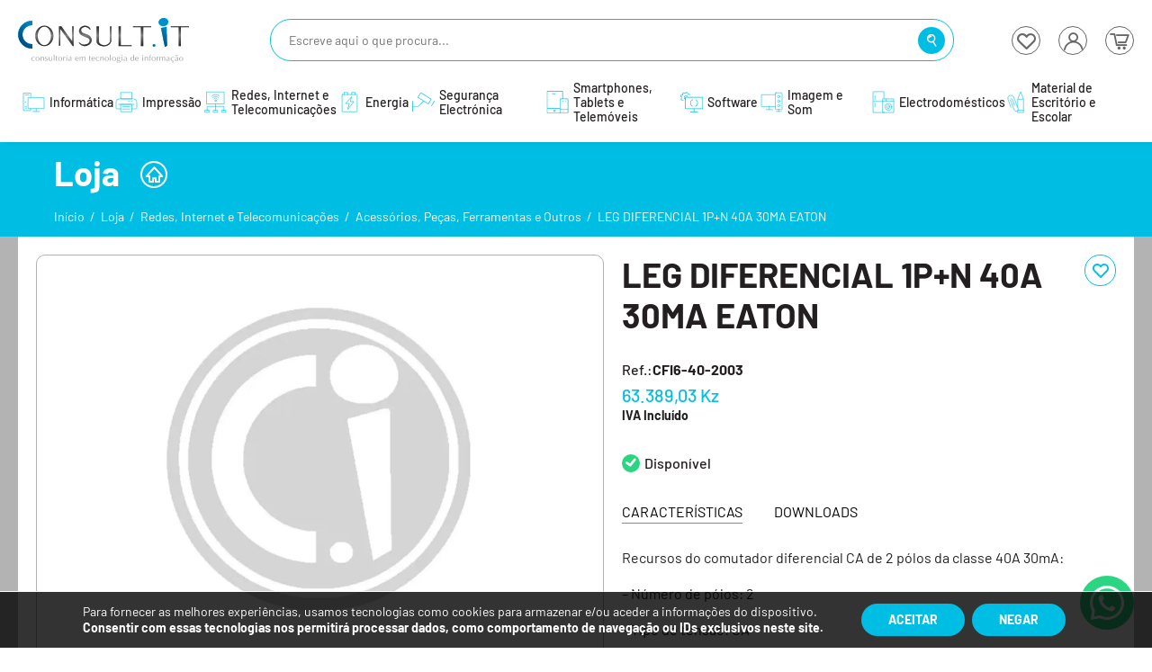

--- FILE ---
content_type: text/html; charset=UTF-8
request_url: https://consultit-angola.com/produto/leg-diferencial-1pn-40a-30ma-eaton/
body_size: 25747
content:
<!DOCTYPE html>

<html >
<head>
<link rel="SHORTCUT ICON" href="https://consultit-angola.com/wp-content/themes/rodrigopv-theme/favicon.ico" />
<title>ConsultIT | O Melhor da Tecnologia ao Seu Alcance » LEG DIFERENCIAL 1P+N 40A 30MA EATON - ConsultIT</title>
        <meta name="description" content="Recursos do comutador diferencial CA de 2 pólos da classe 40A 30mA: - Número de pólos: 2 - Tipo de tensão: CA - Tensão nominal: 230 V - Corrente nominal: 40 A - Corrente nominal de curto-circuito: 30 A - Capacidade de interrupção de curto-circuito: 6kA - Frequência: 50 Hz - Gama: HNCLEG DIFERENCIAL 1P+N 40A 30MA EATONCFI6-40-2003LEGRANDRedes, Internet e TelecomunicaçõesAcessórios, Peças, Ferramentas e Outros" />
        <meta name="og:description  content="Recursos do comutador diferencial CA de 2 pólos da classe 40A 30mA: - Número de pólos: 2 - Tipo de tensão: CA - Tensão nominal: 230 V - Corrente nominal: 40 A - Corrente nominal de curto-circuito: 30 A - Capacidade de interrupção de curto-circuito: 6kA - Frequência: 50 Hz - Gama: HNCLEG DIFERENCIAL 1P+N 40A 30MA EATONCFI6-40-2003LEGRANDRedes, Internet e TelecomunicaçõesAcessórios, Peças, Ferramentas e Outros" />
        <meta name="keywords" content="cctv,hikvision,ubiquiti,carrier,tecnologia,seguranca,electronica,controlo,wi-fi,acesso,rede,solucoes,consultoria,,docking station,laptop notebook,hard disks,motores,peças,celular samsung,video porteiro,servidor de internet,monitor grande,tecnologia telecomunicações,NVR Hikivision,câmera de segurança,ncr tinteiros,Comprar Online Leitor Biométrico,câmaras de videovigilanciância IP,câmeras de vigilanciância preço angola,videovigilancia kits,monitor angola,lap tops,projectors,desktops,redes,laptop pc,bastidor,fibra optica,router internet,fibra óptica preço,câmeras de vigilância,cctv angola,bastidores de rede,ncr angola preços das impressoras,Preço NVR,câmaras de video vigilanciância analógica,barreiras e torniquetes,software,servidor,monitor pc,laptop,memória ram,monitor de pc,office 365,tecnologia e informática,Gravador NVR,Câmeras hikivision,compra de biométrico,câmaras de videovigilanciância,videoporteiros angola,monitor,hdd,access point,utp,computer desktop,ip pbx,impressora,D-link,access point wifi,router wifi,tecnologia informática,cabo de fibra óptica,routers,kaspersky,notebook computers,docking stations,informatica,ssd,projectores,material escritório,loja de peças,samsung galaxy,detecção de incêndio,videovigilância,detector de fumo,câmaras de vigilância,a informatica,ncr angola impressoras,câmaras de video vigilan ciância para exterior,câmaras de video vigilanciância,câmeras de video vigilanciância para casa,fotocopiadora,servidores web,telecomunicações,impressora multifuncional,dockstation,controlo de acessos,biométricos,cabo hdmi,windows pc desktop,tecnologia da informátic,cabos de rede,servidores proxy,angola cabos,projecçã,Intercomunicadores e Videoporteiros,leitor de caratões,de telecomunicações,monitor gamer,discos ssd internos,loja peças,m s office,servidores de rack,cabos utp,monitores del,bomba submersivel,UPS tracking,informática e tecnologia de informação,informática e tecnologia da informação,tecnologia na informática,material de escritório e escola,Ponto de Acesso Biométrico Hikvisio,câmaras de video vigilanciância controlada por celula,detector autónomo de fum,interne,tablet,dockin,UPS,detectores,sistemas de segurança,impressora preç,cabo de red,hdmi,voip i,monitor para pc,biometrico,as telecomunicações,segurança electrónic,cabo utp cat,a energia,cabos ethernet,cabos coaxial,it informática,Comprar NVR,smartwhaches,torniquetes e barreiras para controlo de acessos,NVR Angola,Videopoteiros compra,biométrico angol,videoporterios wifi,cameras de Vídeo e Vigilânci,material escritório e escola,microsoft office,dn,desktop computer,hp lapto,antivirus,energia,impressão,Baterias,impressora hp,telefone samsun,detectores de incêndio,tecnologia em informática,dispositivo de armazenamento,kaspersky antivirus internet securit,windows all-in-one pc,discos internos,tipos de fibras óptica,cabo de rede rj4,UPS tracking number,Câmeras I,Leitor Biometric,Hikivision,software tecnologia,telas interactivas,SADI,impressoras ncr,informatica informação,ADAPTADOR DE FIBRA ÓPTIC,Compra leitor biometric,biométrico hikivision,câmaras de video vigilan ciância com audio,câmeras de video vigilanciância,fibra óptica angola,hikivision luanda">
        <meta property="og:image" content="" />
        <meta name="twitter:card" content=""><meta name="author" content="RodrigoPV - https://rodrigopv.com">
<meta http-equiv="X-UA-Compatible" content="IE=EDGE" />
<meta http-equiv="Content-Type" content="text/html; charset=UTF-8" />
<meta name="viewport" content="width=device-width, initial-scale=1, maximum-scale=1"/>

<link rel="stylesheet" type="text/css" href="https://consultit-angola.com/wp-content/themes/rodrigopv-theme/css/bootstrap.min.css"/>
<link rel="stylesheet" type="text/css" href="https://consultit-angola.com/wp-content/themes/rodrigopv-theme/css/all.min.css"/>
<link rel="stylesheet" type="text/css" href="https://consultit-angola.com/wp-content/themes/rodrigopv-theme/css/jquery-ui.min.css"/>
<link rel="stylesheet" type="text/css" href="https://consultit-angola.com/wp-content/themes/rodrigopv-theme/css/slick.min.css"/>
<link rel="stylesheet" type="text/css" href="https://consultit-angola.com/wp-content/themes/rodrigopv-theme/css/slick-theme.min.css"/>
<link rel="stylesheet" type="text/css" href="https://consultit-angola.com/wp-content/themes/rodrigopv-theme/css/jquery.mCustomScrollbar.min.css"/>
<link rel="stylesheet" type="text/css" href="https://consultit-angola.com/wp-content/themes/rodrigopv-theme/css/leaflet.min.css"/>
<link rel="stylesheet" type="text/css" href="https://consultit-angola.com/wp-content/themes/rodrigopv-theme/css/rangeSlider.min.css"/>
<link rel="stylesheet" type="text/css" href="https://consultit-angola.com/wp-content/themes/rodrigopv-theme/css/slick-lightbox.min.css"/>
<link rel="stylesheet" type="text/css" href="https://consultit-angola.com/wp-content/themes/rodrigopv-theme/css/plyr.min.css"/>
<link rel="stylesheet" type="text/css" href="https://consultit-angola.com/wp-content/themes/rodrigopv-theme/css/style.min.css"/>
<script type="text/javascript" src="https://consultit-angola.com/wp-content/themes/rodrigopv-theme/js/jquery.min.js"></script>
<script type="text/javascript" src="https://consultit-angola.com/wp-content/themes/rodrigopv-theme/js/jquery-ui.min.js"></script>
<script type="text/javascript" src="https://consultit-angola.com/wp-content/themes/rodrigopv-theme/js/jquery.validate.min.js"></script>
<script type="text/javascript" src="https://consultit-angola.com/wp-content/themes/rodrigopv-theme/js/bootstrap.min.js"></script>
<!-- <script type="text/javascript" src="https://consultit-angola.com/wp-content/themes/rodrigopv-theme/js/all.min.js"></script> -->
<script type="text/javascript" src="https://consultit-angola.com/wp-content/themes/rodrigopv-theme/js/slick.min.js"></script>
<script type="text/javascript" src="https://consultit-angola.com/wp-content/themes/rodrigopv-theme/js/slick-lightbox.min.js"></script>
<script type="text/javascript" src="https://consultit-angola.com/wp-content/themes/rodrigopv-theme/js/rangeSlider.min.js"></script>
<script type="text/javascript" src="https://consultit-angola.com/wp-content/themes/rodrigopv-theme/js/leaflet-min.js"></script>
<script type="text/javascript" src="https://consultit-angola.com/wp-content/themes/rodrigopv-theme/js/plyr.min.js"></script>
<script data-cfasync="false" data-no-defer="1" data-no-minify="1" data-no-optimize="1">var ewww_webp_supported=!1;function check_webp_feature(A,e){var w;e=void 0!==e?e:function(){},ewww_webp_supported?e(ewww_webp_supported):((w=new Image).onload=function(){ewww_webp_supported=0<w.width&&0<w.height,e&&e(ewww_webp_supported)},w.onerror=function(){e&&e(!1)},w.src="data:image/webp;base64,"+{alpha:"UklGRkoAAABXRUJQVlA4WAoAAAAQAAAAAAAAAAAAQUxQSAwAAAARBxAR/Q9ERP8DAABWUDggGAAAABQBAJ0BKgEAAQAAAP4AAA3AAP7mtQAAAA=="}[A])}check_webp_feature("alpha");</script><script data-cfasync="false" data-no-defer="1" data-no-minify="1" data-no-optimize="1">var Arrive=function(c,w){"use strict";if(c.MutationObserver&&"undefined"!=typeof HTMLElement){var r,a=0,u=(r=HTMLElement.prototype.matches||HTMLElement.prototype.webkitMatchesSelector||HTMLElement.prototype.mozMatchesSelector||HTMLElement.prototype.msMatchesSelector,{matchesSelector:function(e,t){return e instanceof HTMLElement&&r.call(e,t)},addMethod:function(e,t,r){var a=e[t];e[t]=function(){return r.length==arguments.length?r.apply(this,arguments):"function"==typeof a?a.apply(this,arguments):void 0}},callCallbacks:function(e,t){t&&t.options.onceOnly&&1==t.firedElems.length&&(e=[e[0]]);for(var r,a=0;r=e[a];a++)r&&r.callback&&r.callback.call(r.elem,r.elem);t&&t.options.onceOnly&&1==t.firedElems.length&&t.me.unbindEventWithSelectorAndCallback.call(t.target,t.selector,t.callback)},checkChildNodesRecursively:function(e,t,r,a){for(var i,n=0;i=e[n];n++)r(i,t,a)&&a.push({callback:t.callback,elem:i}),0<i.childNodes.length&&u.checkChildNodesRecursively(i.childNodes,t,r,a)},mergeArrays:function(e,t){var r,a={};for(r in e)e.hasOwnProperty(r)&&(a[r]=e[r]);for(r in t)t.hasOwnProperty(r)&&(a[r]=t[r]);return a},toElementsArray:function(e){return e=void 0!==e&&("number"!=typeof e.length||e===c)?[e]:e}}),e=(l.prototype.addEvent=function(e,t,r,a){a={target:e,selector:t,options:r,callback:a,firedElems:[]};return this._beforeAdding&&this._beforeAdding(a),this._eventsBucket.push(a),a},l.prototype.removeEvent=function(e){for(var t,r=this._eventsBucket.length-1;t=this._eventsBucket[r];r--)e(t)&&(this._beforeRemoving&&this._beforeRemoving(t),(t=this._eventsBucket.splice(r,1))&&t.length&&(t[0].callback=null))},l.prototype.beforeAdding=function(e){this._beforeAdding=e},l.prototype.beforeRemoving=function(e){this._beforeRemoving=e},l),t=function(i,n){var o=new e,l=this,s={fireOnAttributesModification:!1};return o.beforeAdding(function(t){var e=t.target;e!==c.document&&e!==c||(e=document.getElementsByTagName("html")[0]);var r=new MutationObserver(function(e){n.call(this,e,t)}),a=i(t.options);r.observe(e,a),t.observer=r,t.me=l}),o.beforeRemoving(function(e){e.observer.disconnect()}),this.bindEvent=function(e,t,r){t=u.mergeArrays(s,t);for(var a=u.toElementsArray(this),i=0;i<a.length;i++)o.addEvent(a[i],e,t,r)},this.unbindEvent=function(){var r=u.toElementsArray(this);o.removeEvent(function(e){for(var t=0;t<r.length;t++)if(this===w||e.target===r[t])return!0;return!1})},this.unbindEventWithSelectorOrCallback=function(r){var a=u.toElementsArray(this),i=r,e="function"==typeof r?function(e){for(var t=0;t<a.length;t++)if((this===w||e.target===a[t])&&e.callback===i)return!0;return!1}:function(e){for(var t=0;t<a.length;t++)if((this===w||e.target===a[t])&&e.selector===r)return!0;return!1};o.removeEvent(e)},this.unbindEventWithSelectorAndCallback=function(r,a){var i=u.toElementsArray(this);o.removeEvent(function(e){for(var t=0;t<i.length;t++)if((this===w||e.target===i[t])&&e.selector===r&&e.callback===a)return!0;return!1})},this},i=new function(){var s={fireOnAttributesModification:!1,onceOnly:!1,existing:!1};function n(e,t,r){return!(!u.matchesSelector(e,t.selector)||(e._id===w&&(e._id=a++),-1!=t.firedElems.indexOf(e._id)))&&(t.firedElems.push(e._id),!0)}var c=(i=new t(function(e){var t={attributes:!1,childList:!0,subtree:!0};return e.fireOnAttributesModification&&(t.attributes=!0),t},function(e,i){e.forEach(function(e){var t=e.addedNodes,r=e.target,a=[];null!==t&&0<t.length?u.checkChildNodesRecursively(t,i,n,a):"attributes"===e.type&&n(r,i)&&a.push({callback:i.callback,elem:r}),u.callCallbacks(a,i)})})).bindEvent;return i.bindEvent=function(e,t,r){t=void 0===r?(r=t,s):u.mergeArrays(s,t);var a=u.toElementsArray(this);if(t.existing){for(var i=[],n=0;n<a.length;n++)for(var o=a[n].querySelectorAll(e),l=0;l<o.length;l++)i.push({callback:r,elem:o[l]});if(t.onceOnly&&i.length)return r.call(i[0].elem,i[0].elem);setTimeout(u.callCallbacks,1,i)}c.call(this,e,t,r)},i},o=new function(){var a={};function i(e,t){return u.matchesSelector(e,t.selector)}var n=(o=new t(function(){return{childList:!0,subtree:!0}},function(e,r){e.forEach(function(e){var t=e.removedNodes,e=[];null!==t&&0<t.length&&u.checkChildNodesRecursively(t,r,i,e),u.callCallbacks(e,r)})})).bindEvent;return o.bindEvent=function(e,t,r){t=void 0===r?(r=t,a):u.mergeArrays(a,t),n.call(this,e,t,r)},o};d(HTMLElement.prototype),d(NodeList.prototype),d(HTMLCollection.prototype),d(HTMLDocument.prototype),d(Window.prototype);var n={};return s(i,n,"unbindAllArrive"),s(o,n,"unbindAllLeave"),n}function l(){this._eventsBucket=[],this._beforeAdding=null,this._beforeRemoving=null}function s(e,t,r){u.addMethod(t,r,e.unbindEvent),u.addMethod(t,r,e.unbindEventWithSelectorOrCallback),u.addMethod(t,r,e.unbindEventWithSelectorAndCallback)}function d(e){e.arrive=i.bindEvent,s(i,e,"unbindArrive"),e.leave=o.bindEvent,s(o,e,"unbindLeave")}}(window,void 0),ewww_webp_supported=!1;function check_webp_feature(e,t){var r;ewww_webp_supported?t(ewww_webp_supported):((r=new Image).onload=function(){ewww_webp_supported=0<r.width&&0<r.height,t(ewww_webp_supported)},r.onerror=function(){t(!1)},r.src="data:image/webp;base64,"+{alpha:"UklGRkoAAABXRUJQVlA4WAoAAAAQAAAAAAAAAAAAQUxQSAwAAAARBxAR/Q9ERP8DAABWUDggGAAAABQBAJ0BKgEAAQAAAP4AAA3AAP7mtQAAAA==",animation:"UklGRlIAAABXRUJQVlA4WAoAAAASAAAAAAAAAAAAQU5JTQYAAAD/////AABBTk1GJgAAAAAAAAAAAAAAAAAAAGQAAABWUDhMDQAAAC8AAAAQBxAREYiI/gcA"}[e])}function ewwwLoadImages(e){if(e){for(var t=document.querySelectorAll(".batch-image img, .image-wrapper a, .ngg-pro-masonry-item a, .ngg-galleria-offscreen-seo-wrapper a"),r=0,a=t.length;r<a;r++)ewwwAttr(t[r],"data-src",t[r].getAttribute("data-webp")),ewwwAttr(t[r],"data-thumbnail",t[r].getAttribute("data-webp-thumbnail"));for(var i=document.querySelectorAll("div.woocommerce-product-gallery__image"),r=0,a=i.length;r<a;r++)ewwwAttr(i[r],"data-thumb",i[r].getAttribute("data-webp-thumb"))}for(var n=document.querySelectorAll("video"),r=0,a=n.length;r<a;r++)ewwwAttr(n[r],"poster",e?n[r].getAttribute("data-poster-webp"):n[r].getAttribute("data-poster-image"));for(var o,l=document.querySelectorAll("img.ewww_webp_lazy_load"),r=0,a=l.length;r<a;r++)e&&(ewwwAttr(l[r],"data-lazy-srcset",l[r].getAttribute("data-lazy-srcset-webp")),ewwwAttr(l[r],"data-srcset",l[r].getAttribute("data-srcset-webp")),ewwwAttr(l[r],"data-lazy-src",l[r].getAttribute("data-lazy-src-webp")),ewwwAttr(l[r],"data-src",l[r].getAttribute("data-src-webp")),ewwwAttr(l[r],"data-orig-file",l[r].getAttribute("data-webp-orig-file")),ewwwAttr(l[r],"data-medium-file",l[r].getAttribute("data-webp-medium-file")),ewwwAttr(l[r],"data-large-file",l[r].getAttribute("data-webp-large-file")),null!=(o=l[r].getAttribute("srcset"))&&!1!==o&&o.includes("R0lGOD")&&ewwwAttr(l[r],"src",l[r].getAttribute("data-lazy-src-webp"))),l[r].className=l[r].className.replace(/\bewww_webp_lazy_load\b/,"");for(var s=document.querySelectorAll(".ewww_webp"),r=0,a=s.length;r<a;r++)e?(ewwwAttr(s[r],"srcset",s[r].getAttribute("data-srcset-webp")),ewwwAttr(s[r],"src",s[r].getAttribute("data-src-webp")),ewwwAttr(s[r],"data-orig-file",s[r].getAttribute("data-webp-orig-file")),ewwwAttr(s[r],"data-medium-file",s[r].getAttribute("data-webp-medium-file")),ewwwAttr(s[r],"data-large-file",s[r].getAttribute("data-webp-large-file")),ewwwAttr(s[r],"data-large_image",s[r].getAttribute("data-webp-large_image")),ewwwAttr(s[r],"data-src",s[r].getAttribute("data-webp-src"))):(ewwwAttr(s[r],"srcset",s[r].getAttribute("data-srcset-img")),ewwwAttr(s[r],"src",s[r].getAttribute("data-src-img"))),s[r].className=s[r].className.replace(/\bewww_webp\b/,"ewww_webp_loaded");window.jQuery&&jQuery.fn.isotope&&jQuery.fn.imagesLoaded&&(jQuery(".fusion-posts-container-infinite").imagesLoaded(function(){jQuery(".fusion-posts-container-infinite").hasClass("isotope")&&jQuery(".fusion-posts-container-infinite").isotope()}),jQuery(".fusion-portfolio:not(.fusion-recent-works) .fusion-portfolio-wrapper").imagesLoaded(function(){jQuery(".fusion-portfolio:not(.fusion-recent-works) .fusion-portfolio-wrapper").isotope()}))}function ewwwWebPInit(e){ewwwLoadImages(e),ewwwNggLoadGalleries(e),document.arrive(".ewww_webp",function(){ewwwLoadImages(e)}),document.arrive(".ewww_webp_lazy_load",function(){ewwwLoadImages(e)}),document.arrive("videos",function(){ewwwLoadImages(e)}),"loading"==document.readyState?document.addEventListener("DOMContentLoaded",ewwwJSONParserInit):("undefined"!=typeof galleries&&ewwwNggParseGalleries(e),ewwwWooParseVariations(e))}function ewwwAttr(e,t,r){null!=r&&!1!==r&&e.setAttribute(t,r)}function ewwwJSONParserInit(){"undefined"!=typeof galleries&&check_webp_feature("alpha",ewwwNggParseGalleries),check_webp_feature("alpha",ewwwWooParseVariations)}function ewwwWooParseVariations(e){if(e)for(var t=document.querySelectorAll("form.variations_form"),r=0,a=t.length;r<a;r++){var i=t[r].getAttribute("data-product_variations"),n=!1;try{for(var o in i=JSON.parse(i))void 0!==i[o]&&void 0!==i[o].image&&(void 0!==i[o].image.src_webp&&(i[o].image.src=i[o].image.src_webp,n=!0),void 0!==i[o].image.srcset_webp&&(i[o].image.srcset=i[o].image.srcset_webp,n=!0),void 0!==i[o].image.full_src_webp&&(i[o].image.full_src=i[o].image.full_src_webp,n=!0),void 0!==i[o].image.gallery_thumbnail_src_webp&&(i[o].image.gallery_thumbnail_src=i[o].image.gallery_thumbnail_src_webp,n=!0),void 0!==i[o].image.thumb_src_webp&&(i[o].image.thumb_src=i[o].image.thumb_src_webp,n=!0));n&&ewwwAttr(t[r],"data-product_variations",JSON.stringify(i))}catch(e){}}}function ewwwNggParseGalleries(e){if(e)for(var t in galleries){var r=galleries[t];galleries[t].images_list=ewwwNggParseImageList(r.images_list)}}function ewwwNggLoadGalleries(e){e&&document.addEventListener("ngg.galleria.themeadded",function(e,t){window.ngg_galleria._create_backup=window.ngg_galleria.create,window.ngg_galleria.create=function(e,t){var r=$(e).data("id");return galleries["gallery_"+r].images_list=ewwwNggParseImageList(galleries["gallery_"+r].images_list),window.ngg_galleria._create_backup(e,t)}})}function ewwwNggParseImageList(e){for(var t in e){var r=e[t];if(void 0!==r["image-webp"]&&(e[t].image=r["image-webp"],delete e[t]["image-webp"]),void 0!==r["thumb-webp"]&&(e[t].thumb=r["thumb-webp"],delete e[t]["thumb-webp"]),void 0!==r.full_image_webp&&(e[t].full_image=r.full_image_webp,delete e[t].full_image_webp),void 0!==r.srcsets)for(var a in r.srcsets)nggSrcset=r.srcsets[a],void 0!==r.srcsets[a+"-webp"]&&(e[t].srcsets[a]=r.srcsets[a+"-webp"],delete e[t].srcsets[a+"-webp"]);if(void 0!==r.full_srcsets)for(var i in r.full_srcsets)nggFSrcset=r.full_srcsets[i],void 0!==r.full_srcsets[i+"-webp"]&&(e[t].full_srcsets[i]=r.full_srcsets[i+"-webp"],delete e[t].full_srcsets[i+"-webp"])}return e}check_webp_feature("alpha",ewwwWebPInit);</script><meta name='robots' content='index, follow, max-image-preview:large, max-snippet:-1, max-video-preview:-1' />

	<!-- This site is optimized with the Yoast SEO plugin v26.7 - https://yoast.com/wordpress/plugins/seo/ -->
	<link rel="canonical" href="https://consultit-angola.com/produto/leg-diferencial-1pn-40a-30ma-eaton/" />
	<meta property="og:locale" content="pt_PT" />
	<meta property="og:type" content="article" />
	<meta property="og:title" content="LEG DIFERENCIAL 1P+N 40A 30MA EATON - ConsultIT" />
	<meta property="og:description" content="Recursos do comutador diferencial CA de 2 pólos da classe 40A 30mA: - Número de pólos: 2 - Tipo de tensão: CA - Tensão nominal: 230 V - Corrente nominal: 40 A - Corrente nominal de curto-circuito: 30 A - Capacidade de interrupção de curto-circuito: 6kA - Frequência: 50 Hz - Gama: HNCLEG DIFERENCIAL 1P+N 40A 30MA EATON" />
	<meta property="og:url" content="https://consultit-angola.com/produto/leg-diferencial-1pn-40a-30ma-eaton/" />
	<meta property="og:site_name" content="ConsultIT" />
	<meta property="article:publisher" content="https://www.facebook.com/consultit.angola/" />
	<meta property="article:modified_time" content="2026-01-19T10:15:54+00:00" />
	<meta name="twitter:card" content="summary_large_image" />
	<script type="application/ld+json" class="yoast-schema-graph">{"@context":"https://schema.org","@graph":[{"@type":"WebPage","@id":"https://consultit-angola.com/produto/leg-diferencial-1pn-40a-30ma-eaton/","url":"https://consultit-angola.com/produto/leg-diferencial-1pn-40a-30ma-eaton/","name":"LEG DIFERENCIAL 1P+N 40A 30MA EATON - ConsultIT","isPartOf":{"@id":"https://consultit-angola.com/#website"},"datePublished":"2024-11-17T17:29:18+00:00","dateModified":"2026-01-19T10:15:54+00:00","breadcrumb":{"@id":"https://consultit-angola.com/produto/leg-diferencial-1pn-40a-30ma-eaton/#breadcrumb"},"inLanguage":"pt-PT","potentialAction":[{"@type":"ReadAction","target":["https://consultit-angola.com/produto/leg-diferencial-1pn-40a-30ma-eaton/"]}]},{"@type":"BreadcrumbList","@id":"https://consultit-angola.com/produto/leg-diferencial-1pn-40a-30ma-eaton/#breadcrumb","itemListElement":[{"@type":"ListItem","position":1,"name":"Início","item":"https://consultit-angola.com/"},{"@type":"ListItem","position":2,"name":"Loja","item":"https://consultit-angola.com/loja/"},{"@type":"ListItem","position":3,"name":"LEG DIFERENCIAL 1P+N 40A 30MA EATON"}]},{"@type":"WebSite","@id":"https://consultit-angola.com/#website","url":"https://consultit-angola.com/","name":"ConsultIT","description":"Consultoria em Tecnologia de Informação","publisher":{"@id":"https://consultit-angola.com/#organization"},"potentialAction":[{"@type":"SearchAction","target":{"@type":"EntryPoint","urlTemplate":"https://consultit-angola.com/?s={search_term_string}"},"query-input":{"@type":"PropertyValueSpecification","valueRequired":true,"valueName":"search_term_string"}}],"inLanguage":"pt-PT"},{"@type":"Organization","@id":"https://consultit-angola.com/#organization","name":"ConsultIT","url":"https://consultit-angola.com/","logo":{"@type":"ImageObject","inLanguage":"pt-PT","@id":"https://consultit-angola.com/#/schema/logo/image/","url":"https://consultit-angola.com/wp-content/uploads/2023/06/consultit-logo-2-recortadofw.png","contentUrl":"https://consultit-angola.com/wp-content/uploads/2023/06/consultit-logo-2-recortadofw.png","width":1144,"height":1080,"caption":"ConsultIT"},"image":{"@id":"https://consultit-angola.com/#/schema/logo/image/"},"sameAs":["https://www.facebook.com/consultit.angola/","https://www.instagram.com/consult.it/"]}]}</script>
	<!-- / Yoast SEO plugin. -->


<link rel="alternate" title="oEmbed (JSON)" type="application/json+oembed" href="https://consultit-angola.com/wp-json/oembed/1.0/embed?url=https%3A%2F%2Fconsultit-angola.com%2Fproduto%2Fleg-diferencial-1pn-40a-30ma-eaton%2F" />
<link rel="alternate" title="oEmbed (XML)" type="text/xml+oembed" href="https://consultit-angola.com/wp-json/oembed/1.0/embed?url=https%3A%2F%2Fconsultit-angola.com%2Fproduto%2Fleg-diferencial-1pn-40a-30ma-eaton%2F&#038;format=xml" />
<style id='wp-img-auto-sizes-contain-inline-css' type='text/css'>
img:is([sizes=auto i],[sizes^="auto," i]){contain-intrinsic-size:3000px 1500px}
/*# sourceURL=wp-img-auto-sizes-contain-inline-css */
</style>
<style id='wp-emoji-styles-inline-css' type='text/css'>

	img.wp-smiley, img.emoji {
		display: inline !important;
		border: none !important;
		box-shadow: none !important;
		height: 1em !important;
		width: 1em !important;
		margin: 0 0.07em !important;
		vertical-align: -0.1em !important;
		background: none !important;
		padding: 0 !important;
	}
/*# sourceURL=wp-emoji-styles-inline-css */
</style>
<link rel='stylesheet' id='contact-form-7-css' href='https://consultit-angola.com/wp-content/plugins/contact-form-7/includes/css/styles.css?ver=6.1.4' type='text/css' media='all' />
<link rel='stylesheet' id='woocommerce-layout-css' href='https://consultit-angola.com/wp-content/plugins/woocommerce/assets/css/woocommerce-layout.css?ver=10.4.3' type='text/css' media='all' />
<link rel='stylesheet' id='woocommerce-smallscreen-css' href='https://consultit-angola.com/wp-content/plugins/woocommerce/assets/css/woocommerce-smallscreen.css?ver=10.4.3' type='text/css' media='only screen and (max-width: 768px)' />
<link rel='stylesheet' id='woocommerce-general-css' href='https://consultit-angola.com/wp-content/plugins/woocommerce/assets/css/woocommerce.css?ver=10.4.3' type='text/css' media='all' />
<style id='woocommerce-inline-inline-css' type='text/css'>
.woocommerce form .form-row .required { visibility: visible; }
/*# sourceURL=woocommerce-inline-inline-css */
</style>
<link rel='stylesheet' id='woo_discount_pro_style-css' href='https://consultit-angola.com/wp-content/plugins/woo-discount-rules-pro/Assets/Css/awdr_style.css?ver=2.6.11' type='text/css' media='all' />
<link rel='stylesheet' id='moove_gdpr_frontend-css' href='https://consultit-angola.com/wp-content/plugins/gdpr-cookie-compliance/dist/styles/gdpr-main-nf.css?ver=5.0.9' type='text/css' media='all' />
<style id='moove_gdpr_frontend-inline-css' type='text/css'>
				#moove_gdpr_cookie_modal .moove-gdpr-modal-content .moove-gdpr-tab-main h3.tab-title, 
				#moove_gdpr_cookie_modal .moove-gdpr-modal-content .moove-gdpr-tab-main span.tab-title,
				#moove_gdpr_cookie_modal .moove-gdpr-modal-content .moove-gdpr-modal-left-content #moove-gdpr-menu li a, 
				#moove_gdpr_cookie_modal .moove-gdpr-modal-content .moove-gdpr-modal-left-content #moove-gdpr-menu li button,
				#moove_gdpr_cookie_modal .moove-gdpr-modal-content .moove-gdpr-modal-left-content .moove-gdpr-branding-cnt a,
				#moove_gdpr_cookie_modal .moove-gdpr-modal-content .moove-gdpr-modal-footer-content .moove-gdpr-button-holder a.mgbutton, 
				#moove_gdpr_cookie_modal .moove-gdpr-modal-content .moove-gdpr-modal-footer-content .moove-gdpr-button-holder button.mgbutton,
				#moove_gdpr_cookie_modal .cookie-switch .cookie-slider:after, 
				#moove_gdpr_cookie_modal .cookie-switch .slider:after, 
				#moove_gdpr_cookie_modal .switch .cookie-slider:after, 
				#moove_gdpr_cookie_modal .switch .slider:after,
				#moove_gdpr_cookie_info_bar .moove-gdpr-info-bar-container .moove-gdpr-info-bar-content p, 
				#moove_gdpr_cookie_info_bar .moove-gdpr-info-bar-container .moove-gdpr-info-bar-content p a,
				#moove_gdpr_cookie_info_bar .moove-gdpr-info-bar-container .moove-gdpr-info-bar-content a.mgbutton, 
				#moove_gdpr_cookie_info_bar .moove-gdpr-info-bar-container .moove-gdpr-info-bar-content button.mgbutton,
				#moove_gdpr_cookie_modal .moove-gdpr-modal-content .moove-gdpr-tab-main .moove-gdpr-tab-main-content h1, 
				#moove_gdpr_cookie_modal .moove-gdpr-modal-content .moove-gdpr-tab-main .moove-gdpr-tab-main-content h2, 
				#moove_gdpr_cookie_modal .moove-gdpr-modal-content .moove-gdpr-tab-main .moove-gdpr-tab-main-content h3, 
				#moove_gdpr_cookie_modal .moove-gdpr-modal-content .moove-gdpr-tab-main .moove-gdpr-tab-main-content h4, 
				#moove_gdpr_cookie_modal .moove-gdpr-modal-content .moove-gdpr-tab-main .moove-gdpr-tab-main-content h5, 
				#moove_gdpr_cookie_modal .moove-gdpr-modal-content .moove-gdpr-tab-main .moove-gdpr-tab-main-content h6,
				#moove_gdpr_cookie_modal .moove-gdpr-modal-content.moove_gdpr_modal_theme_v2 .moove-gdpr-modal-title .tab-title,
				#moove_gdpr_cookie_modal .moove-gdpr-modal-content.moove_gdpr_modal_theme_v2 .moove-gdpr-tab-main h3.tab-title, 
				#moove_gdpr_cookie_modal .moove-gdpr-modal-content.moove_gdpr_modal_theme_v2 .moove-gdpr-tab-main span.tab-title,
				#moove_gdpr_cookie_modal .moove-gdpr-modal-content.moove_gdpr_modal_theme_v2 .moove-gdpr-branding-cnt a {
					font-weight: inherit				}
			#moove_gdpr_cookie_modal,#moove_gdpr_cookie_info_bar,.gdpr_cookie_settings_shortcode_content{font-family:inherit}#moove_gdpr_save_popup_settings_button{background-color:#373737;color:#fff}#moove_gdpr_save_popup_settings_button:hover{background-color:#000}#moove_gdpr_cookie_info_bar .moove-gdpr-info-bar-container .moove-gdpr-info-bar-content a.mgbutton,#moove_gdpr_cookie_info_bar .moove-gdpr-info-bar-container .moove-gdpr-info-bar-content button.mgbutton{background-color:#00bee3}#moove_gdpr_cookie_modal .moove-gdpr-modal-content .moove-gdpr-modal-footer-content .moove-gdpr-button-holder a.mgbutton,#moove_gdpr_cookie_modal .moove-gdpr-modal-content .moove-gdpr-modal-footer-content .moove-gdpr-button-holder button.mgbutton,.gdpr_cookie_settings_shortcode_content .gdpr-shr-button.button-green{background-color:#00bee3;border-color:#00bee3}#moove_gdpr_cookie_modal .moove-gdpr-modal-content .moove-gdpr-modal-footer-content .moove-gdpr-button-holder a.mgbutton:hover,#moove_gdpr_cookie_modal .moove-gdpr-modal-content .moove-gdpr-modal-footer-content .moove-gdpr-button-holder button.mgbutton:hover,.gdpr_cookie_settings_shortcode_content .gdpr-shr-button.button-green:hover{background-color:#fff;color:#00bee3}#moove_gdpr_cookie_modal .moove-gdpr-modal-content .moove-gdpr-modal-close i,#moove_gdpr_cookie_modal .moove-gdpr-modal-content .moove-gdpr-modal-close span.gdpr-icon{background-color:#00bee3;border:1px solid #00bee3}#moove_gdpr_cookie_info_bar span.moove-gdpr-infobar-allow-all.focus-g,#moove_gdpr_cookie_info_bar span.moove-gdpr-infobar-allow-all:focus,#moove_gdpr_cookie_info_bar button.moove-gdpr-infobar-allow-all.focus-g,#moove_gdpr_cookie_info_bar button.moove-gdpr-infobar-allow-all:focus,#moove_gdpr_cookie_info_bar span.moove-gdpr-infobar-reject-btn.focus-g,#moove_gdpr_cookie_info_bar span.moove-gdpr-infobar-reject-btn:focus,#moove_gdpr_cookie_info_bar button.moove-gdpr-infobar-reject-btn.focus-g,#moove_gdpr_cookie_info_bar button.moove-gdpr-infobar-reject-btn:focus,#moove_gdpr_cookie_info_bar span.change-settings-button.focus-g,#moove_gdpr_cookie_info_bar span.change-settings-button:focus,#moove_gdpr_cookie_info_bar button.change-settings-button.focus-g,#moove_gdpr_cookie_info_bar button.change-settings-button:focus{-webkit-box-shadow:0 0 1px 3px #00bee3;-moz-box-shadow:0 0 1px 3px #00bee3;box-shadow:0 0 1px 3px #00bee3}#moove_gdpr_cookie_modal .moove-gdpr-modal-content .moove-gdpr-modal-close i:hover,#moove_gdpr_cookie_modal .moove-gdpr-modal-content .moove-gdpr-modal-close span.gdpr-icon:hover,#moove_gdpr_cookie_info_bar span[data-href]>u.change-settings-button{color:#00bee3}#moove_gdpr_cookie_modal .moove-gdpr-modal-content .moove-gdpr-modal-left-content #moove-gdpr-menu li.menu-item-selected a span.gdpr-icon,#moove_gdpr_cookie_modal .moove-gdpr-modal-content .moove-gdpr-modal-left-content #moove-gdpr-menu li.menu-item-selected button span.gdpr-icon{color:inherit}#moove_gdpr_cookie_modal .moove-gdpr-modal-content .moove-gdpr-modal-left-content #moove-gdpr-menu li a span.gdpr-icon,#moove_gdpr_cookie_modal .moove-gdpr-modal-content .moove-gdpr-modal-left-content #moove-gdpr-menu li button span.gdpr-icon{color:inherit}#moove_gdpr_cookie_modal .gdpr-acc-link{line-height:0;font-size:0;color:transparent;position:absolute}#moove_gdpr_cookie_modal .moove-gdpr-modal-content .moove-gdpr-modal-close:hover i,#moove_gdpr_cookie_modal .moove-gdpr-modal-content .moove-gdpr-modal-left-content #moove-gdpr-menu li a,#moove_gdpr_cookie_modal .moove-gdpr-modal-content .moove-gdpr-modal-left-content #moove-gdpr-menu li button,#moove_gdpr_cookie_modal .moove-gdpr-modal-content .moove-gdpr-modal-left-content #moove-gdpr-menu li button i,#moove_gdpr_cookie_modal .moove-gdpr-modal-content .moove-gdpr-modal-left-content #moove-gdpr-menu li a i,#moove_gdpr_cookie_modal .moove-gdpr-modal-content .moove-gdpr-tab-main .moove-gdpr-tab-main-content a:hover,#moove_gdpr_cookie_info_bar.moove-gdpr-dark-scheme .moove-gdpr-info-bar-container .moove-gdpr-info-bar-content a.mgbutton:hover,#moove_gdpr_cookie_info_bar.moove-gdpr-dark-scheme .moove-gdpr-info-bar-container .moove-gdpr-info-bar-content button.mgbutton:hover,#moove_gdpr_cookie_info_bar.moove-gdpr-dark-scheme .moove-gdpr-info-bar-container .moove-gdpr-info-bar-content a:hover,#moove_gdpr_cookie_info_bar.moove-gdpr-dark-scheme .moove-gdpr-info-bar-container .moove-gdpr-info-bar-content button:hover,#moove_gdpr_cookie_info_bar.moove-gdpr-dark-scheme .moove-gdpr-info-bar-container .moove-gdpr-info-bar-content span.change-settings-button:hover,#moove_gdpr_cookie_info_bar.moove-gdpr-dark-scheme .moove-gdpr-info-bar-container .moove-gdpr-info-bar-content button.change-settings-button:hover,#moove_gdpr_cookie_info_bar.moove-gdpr-dark-scheme .moove-gdpr-info-bar-container .moove-gdpr-info-bar-content u.change-settings-button:hover,#moove_gdpr_cookie_info_bar span[data-href]>u.change-settings-button,#moove_gdpr_cookie_info_bar.moove-gdpr-dark-scheme .moove-gdpr-info-bar-container .moove-gdpr-info-bar-content a.mgbutton.focus-g,#moove_gdpr_cookie_info_bar.moove-gdpr-dark-scheme .moove-gdpr-info-bar-container .moove-gdpr-info-bar-content button.mgbutton.focus-g,#moove_gdpr_cookie_info_bar.moove-gdpr-dark-scheme .moove-gdpr-info-bar-container .moove-gdpr-info-bar-content a.focus-g,#moove_gdpr_cookie_info_bar.moove-gdpr-dark-scheme .moove-gdpr-info-bar-container .moove-gdpr-info-bar-content button.focus-g,#moove_gdpr_cookie_info_bar.moove-gdpr-dark-scheme .moove-gdpr-info-bar-container .moove-gdpr-info-bar-content a.mgbutton:focus,#moove_gdpr_cookie_info_bar.moove-gdpr-dark-scheme .moove-gdpr-info-bar-container .moove-gdpr-info-bar-content button.mgbutton:focus,#moove_gdpr_cookie_info_bar.moove-gdpr-dark-scheme .moove-gdpr-info-bar-container .moove-gdpr-info-bar-content a:focus,#moove_gdpr_cookie_info_bar.moove-gdpr-dark-scheme .moove-gdpr-info-bar-container .moove-gdpr-info-bar-content button:focus,#moove_gdpr_cookie_info_bar.moove-gdpr-dark-scheme .moove-gdpr-info-bar-container .moove-gdpr-info-bar-content span.change-settings-button.focus-g,span.change-settings-button:focus,button.change-settings-button.focus-g,button.change-settings-button:focus,#moove_gdpr_cookie_info_bar.moove-gdpr-dark-scheme .moove-gdpr-info-bar-container .moove-gdpr-info-bar-content u.change-settings-button.focus-g,#moove_gdpr_cookie_info_bar.moove-gdpr-dark-scheme .moove-gdpr-info-bar-container .moove-gdpr-info-bar-content u.change-settings-button:focus{color:#00bee3}#moove_gdpr_cookie_modal .moove-gdpr-branding.focus-g span,#moove_gdpr_cookie_modal .moove-gdpr-modal-content .moove-gdpr-tab-main a.focus-g,#moove_gdpr_cookie_modal .moove-gdpr-modal-content .moove-gdpr-tab-main .gdpr-cd-details-toggle.focus-g{color:#00bee3}#moove_gdpr_cookie_modal.gdpr_lightbox-hide{display:none}
/*# sourceURL=moove_gdpr_frontend-inline-css */
</style>
<script type="text/javascript" src="https://consultit-angola.com/wp-includes/js/jquery/jquery.min.js?ver=3.7.1" id="jquery-core-js"></script>
<script type="text/javascript" src="https://consultit-angola.com/wp-includes/js/jquery/jquery-migrate.min.js?ver=3.4.1" id="jquery-migrate-js"></script>
<script type="text/javascript" src="https://consultit-angola.com/wp-content/plugins/woocommerce/assets/js/jquery-blockui/jquery.blockUI.min.js?ver=2.7.0-wc.10.4.3" id="wc-jquery-blockui-js" defer="defer" data-wp-strategy="defer"></script>
<script type="text/javascript" id="wc-add-to-cart-js-extra">
/* <![CDATA[ */
var wc_add_to_cart_params = {"ajax_url":"/wp-admin/admin-ajax.php","wc_ajax_url":"/?wc-ajax=%%endpoint%%","i18n_view_cart":"Ver carrinho","cart_url":"https://consultit-angola.com/carrinho/","is_cart":"","cart_redirect_after_add":"no"};
//# sourceURL=wc-add-to-cart-js-extra
/* ]]> */
</script>
<script type="text/javascript" src="https://consultit-angola.com/wp-content/plugins/woocommerce/assets/js/frontend/add-to-cart.min.js?ver=10.4.3" id="wc-add-to-cart-js" defer="defer" data-wp-strategy="defer"></script>
<script type="text/javascript" id="wc-single-product-js-extra">
/* <![CDATA[ */
var wc_single_product_params = {"i18n_required_rating_text":"Seleccione uma classifica\u00e7\u00e3o","i18n_rating_options":["1 of 5 stars","2 of 5 stars","3 of 5 stars","4 of 5 stars","5 of 5 stars"],"i18n_product_gallery_trigger_text":"View full-screen image gallery","review_rating_required":"yes","flexslider":{"rtl":false,"animation":"slide","smoothHeight":true,"directionNav":false,"controlNav":"thumbnails","slideshow":false,"animationSpeed":500,"animationLoop":false,"allowOneSlide":false},"zoom_enabled":"","zoom_options":[],"photoswipe_enabled":"","photoswipe_options":{"shareEl":false,"closeOnScroll":false,"history":false,"hideAnimationDuration":0,"showAnimationDuration":0},"flexslider_enabled":""};
//# sourceURL=wc-single-product-js-extra
/* ]]> */
</script>
<script type="text/javascript" src="https://consultit-angola.com/wp-content/plugins/woocommerce/assets/js/frontend/single-product.min.js?ver=10.4.3" id="wc-single-product-js" defer="defer" data-wp-strategy="defer"></script>
<script type="text/javascript" src="https://consultit-angola.com/wp-content/plugins/woocommerce/assets/js/js-cookie/js.cookie.min.js?ver=2.1.4-wc.10.4.3" id="wc-js-cookie-js" defer="defer" data-wp-strategy="defer"></script>
<script type="text/javascript" id="woocommerce-js-extra">
/* <![CDATA[ */
var woocommerce_params = {"ajax_url":"/wp-admin/admin-ajax.php","wc_ajax_url":"/?wc-ajax=%%endpoint%%","i18n_password_show":"Show password","i18n_password_hide":"Hide password"};
//# sourceURL=woocommerce-js-extra
/* ]]> */
</script>
<script type="text/javascript" src="https://consultit-angola.com/wp-content/plugins/woocommerce/assets/js/frontend/woocommerce.min.js?ver=10.4.3" id="woocommerce-js" defer="defer" data-wp-strategy="defer"></script>
<link rel="https://api.w.org/" href="https://consultit-angola.com/wp-json/" /><link rel="alternate" title="JSON" type="application/json" href="https://consultit-angola.com/wp-json/wp/v2/product/2584225" /><meta name="generator" content="WordPress 6.9" />
<meta name="generator" content="WooCommerce 10.4.3" />
<link rel='shortlink' href='https://consultit-angola.com/?p=2584225' />
	<noscript><style>.woocommerce-product-gallery{ opacity: 1 !important; }</style></noscript>
	<noscript><style>.lazyload[data-src]{display:none !important;}</style></noscript><style>.lazyload{background-image:none !important;}.lazyload:before{background-image:none !important;}</style><link rel="icon" href="https://consultit-angola.com/wp-content/uploads/2023/01/24065-1392046123.png" sizes="32x32" />
<link rel="icon" href="https://consultit-angola.com/wp-content/uploads/2023/01/24065-1392046123.png" sizes="192x192" />
<link rel="apple-touch-icon" href="https://consultit-angola.com/wp-content/uploads/2023/01/24065-1392046123.png" />
<meta name="msapplication-TileImage" content="https://consultit-angola.com/wp-content/uploads/2023/01/24065-1392046123.png" />

<!-- Google tag (gtag.js) -->
<script async src="https://www.googletagmanager.com/gtag/js?id=G-7YEQ5516B7"></script>
<script>
  window.dataLayer = window.dataLayer || [];
  function gtag(){dataLayer.push(arguments);}
  gtag('js', new Date());

  gtag('config', 'G-7YEQ5516B7');
  gtag('config', 'AW-11138087848');
  gtag('config', 'GTM-MXGLSCV');
</script>
<link rel='stylesheet' id='wc-blocks-style-css' href='https://consultit-angola.com/wp-content/plugins/woocommerce/assets/client/blocks/wc-blocks.css?ver=wc-10.4.3' type='text/css' media='all' />
</head>
<body class="wp-singular product-template-default single single-product postid-2584225 wp-theme-rodrigopv-theme theme-rodrigopv-theme woocommerce woocommerce-page woocommerce-no-js">
<!-- Google Tag Manager (noscript) -->
<!-- Google Tag Manager -->
<script>(function(w,d,s,l,i){w[l]=w[l]||[];w[l].push({'gtm.start':
new Date().getTime(),event:'gtm.js'});var f=d.getElementsByTagName(s)[0],
j=d.createElement(s),dl=l!='dataLayer'?'&l='+l:'';j.async=true;j.src=
'https://www.googletagmanager.com/gtm.js?id='+i+dl;f.parentNode.insertBefore(j,f);
})(window,document,'script','dataLayer','GTM-MXGLSCV');</script>
<!-- End Google Tag Manager -->
<noscript><iframe src="https://www.googletagmanager.com/ns.html?id=GTM-MXGLSCV"
height="0" width="0" style="display:none;visibility:hidden"></iframe></noscript>
<!-- End Google Tag Manager (noscript) -->

<!-- Meta Pixel Code -->
<script>
!function(f,b,e,v,n,t,s)
{if(f.fbq)return;n=f.fbq=function(){n.callMethod?
n.callMethod.apply(n,arguments):n.queue.push(arguments)};
if(!f._fbq)f._fbq=n;n.push=n;n.loaded=!0;n.version='2.0';
n.queue=[];t=b.createElement(e);t.async=!0;
t.src=v;s=b.getElementsByTagName(e)[0];
s.parentNode.insertBefore(t,s)}(window, document,'script',
'https://connect.facebook.net/en_US/fbevents.js');
fbq('init', '3318939438222340');
fbq('track', 'PageView');
</script>
<noscript><img height="1" width="1" style="display:none"
src="https://www.facebook.com/tr?id=3318939438222340&ev=PageView&noscript=1"
/></noscript>
<!-- End Meta Pixel Code -->
<h1 style="display:none;">ConsultIT</h1>
  <nav class="navbar navbar-expand-lg notHome navbarContainer">
    <div class="navbar-wrap">
      <a class="navbar-brand" href="https://consultit-angola.com">
          <img src="https://consultit-angola.com/wp-content/themes/rodrigopv-theme/images/logo.svg" alt="ConsultIT-Consultoria em Tecnologia de Informação" data-skip-lazy>
      </a>
      <div class="searchForm">
	<form action="https://consultit-angola.com/pesquisa/" method="get">
		<input type="text" name="filterSearch" id="search" value="" placeholder="Escreve aqui o que procura..." />
		<button type="submit" title="Pesquisar"><span class="icon-search"></span></button>
		<div class="searchFormLoad">
			<img src="[data-uri]" data-src="https://consultit-angola.com/wp-content/themes/rodrigopv-theme/images/loading_rounded.gif" decoding="async" class="lazyload" data-eio-rwidth="150" data-eio-rheight="150"><noscript><img src="https://consultit-angola.com/wp-content/themes/rodrigopv-theme/images/loading_rounded.gif" data-eio="l"></noscript>
		</div>
	</form>
	<div class="searchResults">
		<div class="searchResultsWap">
			
		</div>
	</div>
</div>      <div class="navbar-actions">
        <div class="navbarToggle-search d-flex d-lg-none">
          <span class="icon-search"></span>
        </div>
        <div class="navbarLink-fav">
          <a href="https://consultit-angola.com/favoritos" title="Favoritos">
            <span class="icon-favorito"></span>
          </a>
        </div>
        <div class="navbarLink-user">
          <a href="https://consultit-angola.com/area-de-cliente" title="Área de Utilizador">
            <span class="icon-user"></span>
          </a>
        </div>
        <div class="navbarLink-cart">
          <a href="https://consultit-angola.com/carrinho" title="Carrinho">
            <span class="icon-addcart"></span>
          </a>
          <div id="cartList" class="d-none d-lg-block">
                        <div class="cartListWrapper">
              <div class="cartListInner" direction="rtl">
              <h4 class="cartEmpty">Cesto de compras vazio.</h4>              </div>
              <div class="row m-0 cartFooter hidden">
                <div class="col-3">&nbsp;</div>
                <div class="col-9 pr-0 cartFooterWrapper">
                  <div class="cartTotal">
                    <p>Total: <span><span class="woocommerce-Price-amount amount"><bdi>0,00&nbsp;<span class="woocommerce-Price-currencySymbol">Kz</span></bdi></span></span></p>
                  </div>
                  <div class="cartCheckout">
                    <div class="cartCheckoutBtn customBtn">
                      <a href="https://consultit-angola.com/carrinho" target="_self">Cesto de compras</a>
                    </div>
                  </div>
                </div>
              </div>
              <input type="hidden" value="0" name="totalcart" id="totalcart" />
            </div>
          </div>
        </div>
      </div>
    </div>
    <div class="menuMobileBtn d-block d-lg-none">
      Menu
    </div>
    <div class="headerCats"><div class="headCatItem">
                    <a href="https://consultit-angola.com/loja/informatica" title="Informática">
                      <img src="https://consultit-angola.com/wp-content/uploads/2022/12/impressao.svg" data-skip-lazy title="Informática" width="25" height="25" alt="Informática">
                      <h2>Informática</h2>
                    </a><div class="headSubcatsToggle d-block d-lg-none"><span class="icon-arrow"></span></div>
                      <div class="headSubcats"><div class="headSubcatsItem">
                                <a href="https://consultit-angola.com/loja/informatica/acessorios-pecas-ferramentas-e-outros-informatica" title="Acessórios, Peças, Ferramentas e Outros"><h3 class="headSubcatsName">Acessórios, Peças, Ferramentas e Outros</h3></a>
                            </div><div class="headSubcatsItem">
                                <a href="https://consultit-angola.com/loja/informatica/armazenamento-e-memorias-informatica" title="Armazenamento e Memórias"><h3 class="headSubcatsName">Armazenamento e Memórias</h3></a>
                            </div><div class="headSubcatsItem">
                                <a href="https://consultit-angola.com/loja/informatica/cabos-adaptadores-e-alimentacao-informatica" title="Cabos, Adaptadores e Alimentação"><h3 class="headSubcatsName">Cabos, Adaptadores e Alimentação</h3></a>
                            </div><div class="headSubcatsItem">
                                <a href="https://consultit-angola.com/loja/informatica/desktops-informatica" title="Desktops"><h3 class="headSubcatsName">Desktops</h3></a>
                            </div><div class="headSubcatsItem">
                                <a href="https://consultit-angola.com/loja/informatica/desktops-all-in-one-informatica" title="Desktops All-in-One"><h3 class="headSubcatsName">Desktops All-in-One</h3></a>
                            </div><div class="headSubcatsItem">
                                <a href="https://consultit-angola.com/loja/informatica/dock-stations-e-hubs-informatica" title="Dock Stations e HUBs"><h3 class="headSubcatsName">Dock Stations e HUBs</h3></a>
                            </div><div class="headSubcatsItem">
                                <a href="https://consultit-angola.com/loja/informatica/gaming-e-gadjets-informatica" title="Gaming e Gadjets"><h3 class="headSubcatsName">Gaming e Gadjets</h3></a>
                            </div><div class="headSubcatsItem">
                                <a href="https://consultit-angola.com/loja/informatica/laptops-informatica" title="Laptops"><h3 class="headSubcatsName">Laptops</h3></a>
                            </div><div class="headSubcatsItem">
                                <a href="https://consultit-angola.com/loja/informatica/monitores-informatica" title="Monitores"><h3 class="headSubcatsName">Monitores</h3></a>
                            </div><div class="headSubcatsItem">
                                <a href="https://consultit-angola.com/loja/informatica/mouses-keyboards-e-outros-perifericos-informatica" title="Mouses, Keyboards e Outros Periféricos"><h3 class="headSubcatsName">Mouses, Keyboards e Outros Periféricos</h3></a>
                            </div><div class="headSubcatsItem">
                                <a href="https://consultit-angola.com/loja/informatica/pos-informatica" title="POS"><h3 class="headSubcatsName">POS</h3></a>
                            </div><div class="headSubcatsItem">
                                <a href="https://consultit-angola.com/loja/informatica/pos-impressoras-informatica" title="POS - Impressoras"><h3 class="headSubcatsName">POS - Impressoras</h3></a>
                            </div><div class="headSubcatsItem">
                                <a href="https://consultit-angola.com/loja/informatica/pos-perifericos-informatica" title="POS - Periféricos"><h3 class="headSubcatsName">POS - Periféricos</h3></a>
                            </div><div class="headSubcatsItem">
                                <a href="https://consultit-angola.com/loja/informatica/pastas-mochilas-e-outras-informatica" title="Pastas, Mochilas e Outras"><h3 class="headSubcatsName">Pastas, Mochilas e Outras</h3></a>
                            </div><div class="headSubcatsItem">
                                <a href="https://consultit-angola.com/loja/informatica/servidores-torre-informatica" title="Servidores - Torre"><h3 class="headSubcatsName">Servidores - Torre</h3></a>
                            </div><div class="headSubcatsItem">
                                <a href="https://consultit-angola.com/loja/informatica/servidores-rack-informatica" title="Servidores Rack"><h3 class="headSubcatsName">Servidores Rack</h3></a>
                            </div></div></div><div class="headCatItem">
                    <a href="https://consultit-angola.com/loja/impressao" title="Impressão">
                      <img src="https://consultit-angola.com/wp-content/uploads/2022/12/informatica.svg" data-skip-lazy title="Impressão" width="25" height="25" alt="Impressão">
                      <h2>Impressão</h2>
                    </a><div class="headSubcatsToggle d-block d-lg-none"><span class="icon-arrow"></span></div>
                      <div class="headSubcats"><div class="headSubcatsItem">
                                <a href="https://consultit-angola.com/loja/impressao/acessorios-pecas-ferramentas-e-outros-impressao" title="Acessórios, Peças, Ferramentas e Outros"><h3 class="headSubcatsName">Acessórios, Peças, Ferramentas e Outros</h3></a>
                            </div><div class="headSubcatsItem">
                                <a href="https://consultit-angola.com/loja/impressao/fitas-ribons-etiquetas-cartoes-e-outros-impressao" title="Fitas, Ribons, Etiquetas, Cartões e Outros"><h3 class="headSubcatsName">Fitas, Ribons, Etiquetas, Cartões e Outros</h3></a>
                            </div><div class="headSubcatsItem">
                                <a href="https://consultit-angola.com/loja/impressao/fotocopiadoras-impressao" title="Fotocopiadoras"><h3 class="headSubcatsName">Fotocopiadoras</h3></a>
                            </div><div class="headSubcatsItem">
                                <a href="https://consultit-angola.com/loja/impressao/impressoras-cartoes-impressao" title="Impressoras Cartões"><h3 class="headSubcatsName">Impressoras Cartões</h3></a>
                            </div><div class="headSubcatsItem">
                                <a href="https://consultit-angola.com/loja/impressao/impressoras-etiquetas-impressao" title="Impressoras Etiquetas"><h3 class="headSubcatsName">Impressoras Etiquetas</h3></a>
                            </div><div class="headSubcatsItem">
                                <a href="https://consultit-angola.com/loja/impressao/impressoras-jacto-de-tinta-impressao" title="Impressoras Jacto de Tinta"><h3 class="headSubcatsName">Impressoras Jacto de Tinta</h3></a>
                            </div><div class="headSubcatsItem">
                                <a href="https://consultit-angola.com/loja/impressao/impressoras-laser-impressao" title="Impressoras Laser"><h3 class="headSubcatsName">Impressoras Laser</h3></a>
                            </div><div class="headSubcatsItem">
                                <a href="https://consultit-angola.com/loja/impressao/impressoras-matriciais-impressao" title="Impressoras Matriciais"><h3 class="headSubcatsName">Impressoras Matriciais</h3></a>
                            </div><div class="headSubcatsItem">
                                <a href="https://consultit-angola.com/loja/impressao/papel-e-rolos-impressao" title="Papel e Rolos"><h3 class="headSubcatsName">Papel e Rolos</h3></a>
                            </div><div class="headSubcatsItem">
                                <a href="https://consultit-angola.com/loja/impressao/plotters-impressao" title="Plotters"><h3 class="headSubcatsName">Plotters</h3></a>
                            </div><div class="headSubcatsItem">
                                <a href="https://consultit-angola.com/loja/impressao/scanners-impressao" title="Scanners"><h3 class="headSubcatsName">Scanners</h3></a>
                            </div><div class="headSubcatsItem">
                                <a href="https://consultit-angola.com/loja/impressao/tinteiros-impressao" title="Tinteiros"><h3 class="headSubcatsName">Tinteiros</h3></a>
                            </div><div class="headSubcatsItem">
                                <a href="https://consultit-angola.com/loja/impressao/toners-impressao" title="Toners"><h3 class="headSubcatsName">Toners</h3></a>
                            </div><div class="headSubcatsItem">
                                <a href="https://consultit-angola.com/loja/impressao/toners-clones-impressao" title="Toners Clones"><h3 class="headSubcatsName">Toners Clones</h3></a>
                            </div></div></div><div class="headCatItem">
                    <a href="https://consultit-angola.com/loja/redes-internet-e-telecomunicacoes" title="Redes, Internet e Telecomunicações">
                      <img src="https://consultit-angola.com/wp-content/uploads/2022/12/redes.svg" data-skip-lazy title="Redes, Internet e Telecomunicações" width="25" height="25" alt="Redes, Internet e Telecomunicações">
                      <h2>Redes, Internet e Telecomunicações</h2>
                    </a><div class="headSubcatsToggle d-block d-lg-none"><span class="icon-arrow"></span></div>
                      <div class="headSubcats"><div class="headSubcatsItem">
                                <a href="https://consultit-angola.com/loja/redes-internet-e-telecomunicacoes/access-points-antenas-e-controladoras-redes-internet-e-telecomunicacoes" title="Access Points, Antenas e Controladoras"><h3 class="headSubcatsName">Access Points, Antenas e Controladoras</h3></a>
                            </div><div class="headSubcatsItem">
                                <a href="https://consultit-angola.com/loja/redes-internet-e-telecomunicacoes/acessorios-pecas-ferramentas-e-outros-redes-internet-e-telecomunicacoes" title="Acessórios, Peças, Ferramentas e Outros"><h3 class="headSubcatsName">Acessórios, Peças, Ferramentas e Outros</h3></a>
                            </div><div class="headSubcatsItem">
                                <a href="https://consultit-angola.com/loja/redes-internet-e-telecomunicacoes/armarios-bastidores-redes-internet-e-telecomunicacoes" title="Armários/ Bastidores"><h3 class="headSubcatsName">Armários/ Bastidores</h3></a>
                            </div><div class="headSubcatsItem">
                                <a href="https://consultit-angola.com/loja/redes-internet-e-telecomunicacoes/armarios-bastidores-acessorios-redes-internet-e-telecomunicacoes" title="Armários/ Bastidores - Acessórios"><h3 class="headSubcatsName">Armários/ Bastidores - Acessórios</h3></a>
                            </div><div class="headSubcatsItem">
                                <a href="https://consultit-angola.com/loja/redes-internet-e-telecomunicacoes/cabos-de-rede-redes-internet-e-telecomunicacoes" title="Cabos de Rede"><h3 class="headSubcatsName">Cabos de Rede</h3></a>
                            </div><div class="headSubcatsItem">
                                <a href="https://consultit-angola.com/loja/redes-internet-e-telecomunicacoes/cabos-de-video-redes-internet-e-telecomunicacoes" title="Cabos de Video"><h3 class="headSubcatsName">Cabos de Video</h3></a>
                            </div><div class="headSubcatsItem">
                                <a href="https://consultit-angola.com/loja/redes-internet-e-telecomunicacoes/fibra-optica-acessorios-redes-internet-e-telecomunicacoes" title="Fibra Óptica - Acessórios"><h3 class="headSubcatsName">Fibra Óptica - Acessórios</h3></a>
                            </div><div class="headSubcatsItem">
                                <a href="https://consultit-angola.com/loja/redes-internet-e-telecomunicacoes/fibra-optica-bobines-redes-internet-e-telecomunicacoes" title="Fibra Óptica - Bobines"><h3 class="headSubcatsName">Fibra Óptica - Bobines</h3></a>
                            </div><div class="headSubcatsItem">
                                <a href="https://consultit-angola.com/loja/redes-internet-e-telecomunicacoes/fibra-optica-odfs-redes-internet-e-telecomunicacoes" title="Fibra Óptica - ODFs"><h3 class="headSubcatsName">Fibra Óptica - ODFs</h3></a>
                            </div><div class="headSubcatsItem">
                                <a href="https://consultit-angola.com/loja/redes-internet-e-telecomunicacoes/fibra-optica-patch-cords-pigtails-redes-internet-e-telecomunicacoes" title="Fibra Óptica - Patch Cords &amp; Pigtails"><h3 class="headSubcatsName">Fibra Óptica - Patch Cords &amp; Pigtails</h3></a>
                            </div><div class="headSubcatsItem">
                                <a href="https://consultit-angola.com/loja/redes-internet-e-telecomunicacoes/routers-redes-internet-e-telecomunicacoes" title="Routers"><h3 class="headSubcatsName">Routers</h3></a>
                            </div><div class="headSubcatsItem">
                                <a href="https://consultit-angola.com/loja/redes-internet-e-telecomunicacoes/switchs-redes-internet-e-telecomunicacoes" title="Switchs"><h3 class="headSubcatsName">Switchs</h3></a>
                            </div><div class="headSubcatsItem">
                                <a href="https://consultit-angola.com/loja/redes-internet-e-telecomunicacoes/voip-central-voz-e-acessorios-redes-internet-e-telecomunicacoes" title="VoIP - Central Voz e Acessórios"><h3 class="headSubcatsName">VoIP - Central Voz e Acessórios</h3></a>
                            </div><div class="headSubcatsItem">
                                <a href="https://consultit-angola.com/loja/redes-internet-e-telecomunicacoes/voip-phone-redes-internet-e-telecomunicacoes" title="VoIP - Phone"><h3 class="headSubcatsName">VoIP - Phone</h3></a>
                            </div></div></div><div class="headCatItem">
                    <a href="https://consultit-angola.com/loja/energia" title="Energia">
                      <img src="https://consultit-angola.com/wp-content/uploads/2022/12/energia.svg" data-skip-lazy title="Energia" width="25" height="25" alt="Energia">
                      <h2>Energia</h2>
                    </a><div class="headSubcatsToggle d-block d-lg-none"><span class="icon-arrow"></span></div>
                      <div class="headSubcats"><div class="headSubcatsItem">
                                <a href="https://consultit-angola.com/loja/energia/acessorios-pecas-ferramentas-e-outros-energia" title="Acessórios, Peças, Ferramentas e Outros"><h3 class="headSubcatsName">Acessórios, Peças, Ferramentas e Outros</h3></a>
                            </div><div class="headSubcatsItem">
                                <a href="https://consultit-angola.com/loja/energia/baterias-energia" title="Baterias"><h3 class="headSubcatsName">Baterias</h3></a>
                            </div><div class="headSubcatsItem">
                                <a href="https://consultit-angola.com/loja/energia/blocos-de-tomada-energia" title="Blocos de Tomada"><h3 class="headSubcatsName">Blocos de Tomada</h3></a>
                            </div><div class="headSubcatsItem">
                                <a href="https://consultit-angola.com/loja/energia/cabos-adaptadores-e-alimentacao-energia" title="Cabos, Adaptadores e Alimentação"><h3 class="headSubcatsName">Cabos, Adaptadores e Alimentação</h3></a>
                            </div><div class="headSubcatsItem">
                                <a href="https://consultit-angola.com/loja/energia/energias-renovaveis-energia" title="Energias Renováveis"><h3 class="headSubcatsName">Energias Renováveis</h3></a>
                            </div><div class="headSubcatsItem">
                                <a href="https://consultit-angola.com/loja/energia/motores-bombas-e-outros-energia" title="Motores, Bombas e Outros"><h3 class="headSubcatsName">Motores, Bombas e Outros</h3></a>
                            </div><div class="headSubcatsItem">
                                <a href="https://consultit-angola.com/loja/energia/pilhas-energia" title="Pilhas"><h3 class="headSubcatsName">Pilhas</h3></a>
                            </div><div class="headSubcatsItem">
                                <a href="https://consultit-angola.com/loja/energia/quadros-estabilizadores-e-inversores-energia" title="Quadros, Estabilizadores e Inversores"><h3 class="headSubcatsName">Quadros, Estabilizadores e Inversores</h3></a>
                            </div><div class="headSubcatsItem">
                                <a href="https://consultit-angola.com/loja/energia/ups-e-acessorios-energia" title="UPS e Acessórios"><h3 class="headSubcatsName">UPS e Acessórios</h3></a>
                            </div></div></div><div class="headCatItem">
                    <a href="https://consultit-angola.com/loja/seguranca-electronica" title="Segurança Electrónica">
                      <img src="https://consultit-angola.com/wp-content/uploads/2022/12/seguranca.svg" data-skip-lazy title="Segurança Electrónica" width="25" height="25" alt="Segurança Electrónica">
                      <h2>Segurança Electrónica</h2>
                    </a><div class="headSubcatsToggle d-block d-lg-none"><span class="icon-arrow"></span></div>
                      <div class="headSubcats"><div class="headSubcatsItem">
                                <a href="https://consultit-angola.com/loja/seguranca-electronica/acessorios-pecas-ferramentas-e-outros-seguranca-electronica" title="Acessórios, Peças, Ferramentas e Outros"><h3 class="headSubcatsName">Acessórios, Peças, Ferramentas e Outros</h3></a>
                            </div><div class="headSubcatsItem">
                                <a href="https://consultit-angola.com/loja/seguranca-electronica/alarme-de-intrusao-seguranca-electronica" title="Alarme de Intrusão"><h3 class="headSubcatsName">Alarme de Intrusão</h3></a>
                            </div><div class="headSubcatsItem">
                                <a href="https://consultit-angola.com/loja/seguranca-electronica/cabo-de-alarme-seguranca-electronica" title="Cabo de Alarme"><h3 class="headSubcatsName">Cabo de Alarme</h3></a>
                            </div><div class="headSubcatsItem">
                                <a href="https://consultit-angola.com/loja/seguranca-electronica/cabos-adaptadores-e-alimentacao-seguranca-electronica" title="Cabos, Adaptadores e Alimentação"><h3 class="headSubcatsName">Cabos, Adaptadores e Alimentação</h3></a>
                            </div><div class="headSubcatsItem">
                                <a href="https://consultit-angola.com/loja/seguranca-electronica/controlo-de-acessos-biometricos-e-leitores-de-cartoes-seguranca-electronica" title="Controlo de Acessos - Biométricos e Leitores de Cartões"><h3 class="headSubcatsName">Controlo de Acessos - Biométricos e Leitores de Cartões</h3></a>
                            </div><div class="headSubcatsItem">
                                <a href="https://consultit-angola.com/loja/seguranca-electronica/controlo-de-acessos-cartoes-de-proximidade-seguranca-electronica" title="Controlo de Acessos - Cartões de Proximidade"><h3 class="headSubcatsName">Controlo de Acessos - Cartões de Proximidade</h3></a>
                            </div><div class="headSubcatsItem">
                                <a href="https://consultit-angola.com/loja/seguranca-electronica/controlo-de-acessos-controladoras-e-fontes-de-alimentacao-seguranca-electronica" title="Controlo de Acessos - Controladoras e Fontes de Alimentação"><h3 class="headSubcatsName">Controlo de Acessos - Controladoras e Fontes de Alimentação</h3></a>
                            </div><div class="headSubcatsItem">
                                <a href="https://consultit-angola.com/loja/seguranca-electronica/controlo-de-acessos-detectores-barreiras-e-torniquetes-seguranca-electronica" title="Controlo de Acessos - Detectores, Barreiras e Torniquetes"><h3 class="headSubcatsName">Controlo de Acessos - Detectores, Barreiras e Torniquetes</h3></a>
                            </div><div class="headSubcatsItem">
                                <a href="https://consultit-angola.com/loja/seguranca-electronica/controlo-de-acessos-kits-seguranca-electronica" title="Controlo de Acessos - KITs"><h3 class="headSubcatsName">Controlo de Acessos - KITs</h3></a>
                            </div><div class="headSubcatsItem">
                                <a href="https://consultit-angola.com/loja/seguranca-electronica/controlo-de-acessos-videoporteiros-intercomunicadores-e-campainhas-seguranca-electronica" title="Controlo de Acessos - Videoporteiros, Intercomunicadores e Campainhas"><h3 class="headSubcatsName">Controlo de Acessos - Videoporteiros, Intercomunicadores e Campainhas</h3></a>
                            </div><div class="headSubcatsItem">
                                <a href="https://consultit-angola.com/loja/seguranca-electronica/inspeccao-seguranca-electronica" title="Inspecção"><h3 class="headSubcatsName">Inspecção</h3></a>
                            </div><div class="headSubcatsItem">
                                <a href="https://consultit-angola.com/loja/seguranca-electronica/sadi-detectores-e-sinalizadores-seguranca-electronica" title="SADI - Detectores e Sinalizadores"><h3 class="headSubcatsName">SADI - Detectores e Sinalizadores</h3></a>
                            </div><div class="headSubcatsItem">
                                <a href="https://consultit-angola.com/loja/seguranca-electronica/videovigilancia-camaras-analogicas-seguranca-electronica" title="Videovigilância - Câmaras Analógicas"><h3 class="headSubcatsName">Videovigilância - Câmaras Analógicas</h3></a>
                            </div><div class="headSubcatsItem">
                                <a href="https://consultit-angola.com/loja/seguranca-electronica/videovigilancia-camaras-ip-seguranca-electronica" title="Videovigilância - Câmaras IP"><h3 class="headSubcatsName">Videovigilância - Câmaras IP</h3></a>
                            </div><div class="headSubcatsItem">
                                <a href="https://consultit-angola.com/loja/seguranca-electronica/videovigilancia-camaras-wi-fi-seguranca-electronica" title="Videovigilância - Câmaras Wi-Fi"><h3 class="headSubcatsName">Videovigilância - Câmaras Wi-Fi</h3></a>
                            </div><div class="headSubcatsItem">
                                <a href="https://consultit-angola.com/loja/seguranca-electronica/videovigilancia-dvrs-seguranca-electronica" title="Videovigilância - DVRs"><h3 class="headSubcatsName">Videovigilância - DVRs</h3></a>
                            </div><div class="headSubcatsItem">
                                <a href="https://consultit-angola.com/loja/seguranca-electronica/videovigilancia-discos-rigidos-seguranca-electronica" title="Videovigilância - Discos Rígidos"><h3 class="headSubcatsName">Videovigilância - Discos Rígidos</h3></a>
                            </div><div class="headSubcatsItem">
                                <a href="https://consultit-angola.com/loja/seguranca-electronica/videovigilancia-kits-seguranca-electronica" title="Videovigilância - Kits"><h3 class="headSubcatsName">Videovigilância - Kits</h3></a>
                            </div><div class="headSubcatsItem">
                                <a href="https://consultit-angola.com/loja/seguranca-electronica/videovigilancia-nvrs-seguranca-electronica" title="Videovigilância - NVRs"><h3 class="headSubcatsName">Videovigilância - NVRs</h3></a>
                            </div><div class="headSubcatsItem">
                                <a href="https://consultit-angola.com/loja/seguranca-electronica/videovigilancia-workstation-seguranca-electronica" title="Videovigilância - Workstation"><h3 class="headSubcatsName">Videovigilância - Workstation</h3></a>
                            </div></div></div><div class="headCatItem">
                    <a href="https://consultit-angola.com/loja/smartphones-tablets-e-telemoveis" title="Smartphones, Tablets e Telemóveis">
                      <img src="https://consultit-angola.com/wp-content/uploads/2023/02/artboard-1smartphones.svg" data-skip-lazy title="Smartphones, Tablets e Telemóveis" width="25" height="25" alt="Smartphones, Tablets e Telemóveis">
                      <h2>Smartphones, Tablets e Telemóveis</h2>
                    </a><div class="headSubcatsToggle d-block d-lg-none"><span class="icon-arrow"></span></div>
                      <div class="headSubcats"><div class="headSubcatsItem">
                                <a href="https://consultit-angola.com/loja/smartphones-tablets-e-telemoveis/acessorios-pecas-ferramentas-e-outros-smartphones-tablets-e-telemoveis" title="Acessórios, Peças, Ferramentas e Outros"><h3 class="headSubcatsName">Acessórios, Peças, Ferramentas e Outros</h3></a>
                            </div><div class="headSubcatsItem">
                                <a href="https://consultit-angola.com/loja/smartphones-tablets-e-telemoveis/smartphones-smartphones-tablets-e-telemoveis" title="Smartphones"><h3 class="headSubcatsName">Smartphones</h3></a>
                            </div><div class="headSubcatsItem">
                                <a href="https://consultit-angola.com/loja/smartphones-tablets-e-telemoveis/smartwatches-smartphones-tablets-e-telemoveis" title="Smartwatches"><h3 class="headSubcatsName">Smartwatches</h3></a>
                            </div><div class="headSubcatsItem">
                                <a href="https://consultit-angola.com/loja/smartphones-tablets-e-telemoveis/tablets-smartphones-tablets-e-telemoveis" title="Tablets"><h3 class="headSubcatsName">Tablets</h3></a>
                            </div></div></div><div class="headCatItem">
                    <a href="https://consultit-angola.com/loja/software" title="Software">
                      <img src="https://consultit-angola.com/wp-content/uploads/2023/02/artboard-1software.svg" data-skip-lazy title="Software" width="25" height="25" alt="Software">
                      <h2>Software</h2>
                    </a><div class="headSubcatsToggle d-block d-lg-none"><span class="icon-arrow"></span></div>
                      <div class="headSubcats"><div class="headSubcatsItem">
                                <a href="https://consultit-angola.com/loja/software/antivirus-software" title="Antivírus"><h3 class="headSubcatsName">Antivírus</h3></a>
                            </div><div class="headSubcatsItem">
                                <a href="https://consultit-angola.com/loja/software/microsoft-office-software" title="Microsoft Office"><h3 class="headSubcatsName">Microsoft Office</h3></a>
                            </div><div class="headSubcatsItem">
                                <a href="https://consultit-angola.com/loja/software/microsoft-windows-software" title="Microsoft Windows"><h3 class="headSubcatsName">Microsoft Windows</h3></a>
                            </div><div class="headSubcatsItem">
                                <a href="https://consultit-angola.com/loja/software/outros-software" title="Outros"><h3 class="headSubcatsName">Outros</h3></a>
                            </div></div></div><div class="headCatItem">
                    <a href="https://consultit-angola.com/loja/imagem-e-som" title="Imagem e Som">
                      <img src="https://consultit-angola.com/wp-content/uploads/2022/12/imagemsom.svg" data-skip-lazy title="Imagem e Som" width="25" height="25" alt="Imagem e Som">
                      <h2>Imagem e Som</h2>
                    </a><div class="headSubcatsToggle d-block d-lg-none"><span class="icon-arrow"></span></div>
                      <div class="headSubcats"><div class="headSubcatsItem">
                                <a href="https://consultit-angola.com/loja/imagem-e-som/acessorios-pecas-ferramentas-e-outros-imagem-e-som" title="Acessórios, Peças, Ferramentas e Outros"><h3 class="headSubcatsName">Acessórios, Peças, Ferramentas e Outros</h3></a>
                            </div><div class="headSubcatsItem">
                                <a href="https://consultit-angola.com/loja/imagem-e-som/auscultadores-e-microfones-imagem-e-som" title="Auscultadores e Microfones"><h3 class="headSubcatsName">Auscultadores e Microfones</h3></a>
                            </div><div class="headSubcatsItem">
                                <a href="https://consultit-angola.com/loja/imagem-e-som/colunas-radios-leitores-e-gravadores-imagem-e-som" title="Colunas, Rádios, Leitores e Gravadores"><h3 class="headSubcatsName">Colunas, Rádios, Leitores e Gravadores</h3></a>
                            </div><div class="headSubcatsItem">
                                <a href="https://consultit-angola.com/loja/imagem-e-som/lfds-digital-signage-e-videowalls-imagem-e-som" title="LFDs Digital Signage e VideoWalls"><h3 class="headSubcatsName">LFDs Digital Signage e VideoWalls</h3></a>
                            </div><div class="headSubcatsItem">
                                <a href="https://consultit-angola.com/loja/imagem-e-som/projeccao-imagem-e-som" title="Projecção"><h3 class="headSubcatsName">Projecção</h3></a>
                            </div><div class="headSubcatsItem">
                                <a href="https://consultit-angola.com/loja/imagem-e-som/smart-tvs-e-televisores-imagem-e-som" title="Smart TVs e Televisores"><h3 class="headSubcatsName">Smart TVs e Televisores</h3></a>
                            </div><div class="headSubcatsItem">
                                <a href="https://consultit-angola.com/loja/imagem-e-som/telas-interactivas-opss-e-acessorios-imagem-e-som" title="Telas Interactivas, OPSs e Acessórios"><h3 class="headSubcatsName">Telas Interactivas, OPSs e Acessórios</h3></a>
                            </div><div class="headSubcatsItem">
                                <a href="https://consultit-angola.com/loja/imagem-e-som/video-conferencia-imagem-e-som" title="Video Conferência"><h3 class="headSubcatsName">Video Conferência</h3></a>
                            </div></div></div><div class="headCatItem">
                    <a href="https://consultit-angola.com/loja/electrodomesticos" title="Electrodomésticos">
                      <img src="https://consultit-angola.com/wp-content/uploads/2022/12/eletrodomesticos.svg" data-skip-lazy title="Electrodomésticos" width="25" height="25" alt="Electrodomésticos">
                      <h2>Electrodomésticos</h2>
                    </a><div class="headSubcatsToggle d-block d-lg-none"><span class="icon-arrow"></span></div>
                      <div class="headSubcats"><div class="headSubcatsItem">
                                <a href="https://consultit-angola.com/loja/electrodomesticos/acessorios-pecas-ferramentas-e-outros-electrodomesticos" title="Acessórios, Peças, Ferramentas e Outros"><h3 class="headSubcatsName">Acessórios, Peças, Ferramentas e Outros</h3></a>
                            </div><div class="headSubcatsItem">
                                <a href="https://consultit-angola.com/loja/electrodomesticos/grandes-domesticos-electrodomesticos" title="Grandes Domésticos"><h3 class="headSubcatsName">Grandes Domésticos</h3></a>
                            </div><div class="headSubcatsItem">
                                <a href="https://consultit-angola.com/loja/electrodomesticos/iluminacao-electrodomesticos" title="Iluminação"><h3 class="headSubcatsName">Iluminação</h3></a>
                            </div><div class="headSubcatsItem">
                                <a href="https://consultit-angola.com/loja/electrodomesticos/pequenos-domesticos-electrodomesticos" title="Pequenos Domésticos"><h3 class="headSubcatsName">Pequenos Domésticos</h3></a>
                            </div></div></div><div class="headCatItem">
                    <a href="https://consultit-angola.com/loja/material-de-escritorio-e-escolar" title="Material de Escritório e Escolar">
                      <img src="https://consultit-angola.com/wp-content/uploads/2022/12/materialescritorio.svg" data-skip-lazy title="Material de Escritório e Escolar" width="25" height="25" alt="Material de Escritório e Escolar">
                      <h2>Material de Escritório e Escolar</h2>
                    </a><div class="headSubcatsToggle d-block d-lg-none"><span class="icon-arrow"></span></div>
                      <div class="headSubcats"><div class="headSubcatsItem">
                                <a href="https://consultit-angola.com/loja/material-de-escritorio-e-escolar/acessorios-pecas-ferramentas-e-outros-material-de-escritorio-e-escolar" title="Acessórios, Peças, Ferramentas e Outros"><h3 class="headSubcatsName">Acessórios, Peças, Ferramentas e Outros</h3></a>
                            </div><div class="headSubcatsItem">
                                <a href="https://consultit-angola.com/loja/material-de-escritorio-e-escolar/arquivo-material-de-escritorio-e-escolar" title="Arquivo"><h3 class="headSubcatsName">Arquivo</h3></a>
                            </div><div class="headSubcatsItem">
                                <a href="https://consultit-angola.com/loja/material-de-escritorio-e-escolar/artigos-de-escritorio-e-escolares-material-de-escritorio-e-escolar" title="Artigos de Escritório e Escolares"><h3 class="headSubcatsName">Artigos de Escritório e Escolares</h3></a>
                            </div><div class="headSubcatsItem">
                                <a href="https://consultit-angola.com/loja/material-de-escritorio-e-escolar/cofres-material-de-escritorio-e-escolar" title="Cofres"><h3 class="headSubcatsName">Cofres</h3></a>
                            </div><div class="headSubcatsItem">
                                <a href="https://consultit-angola.com/loja/material-de-escritorio-e-escolar/encadernacao-material-de-escritorio-e-escolar" title="Encadernação"><h3 class="headSubcatsName">Encadernação</h3></a>
                            </div><div class="headSubcatsItem">
                                <a href="https://consultit-angola.com/loja/material-de-escritorio-e-escolar/equipamentos-de-escritorio-material-de-escritorio-e-escolar" title="Equipamentos de Escritório"><h3 class="headSubcatsName">Equipamentos de Escritório</h3></a>
                            </div><div class="headSubcatsItem">
                                <a href="https://consultit-angola.com/loja/material-de-escritorio-e-escolar/mobiliario-material-de-escritorio-e-escolar" title="Mobiliário"><h3 class="headSubcatsName">Mobiliário</h3></a>
                            </div><div class="headSubcatsItem">
                                <a href="https://consultit-angola.com/loja/material-de-escritorio-e-escolar/pastas-mochilas-e-outras-material-de-escritorio-e-escolar" title="Pastas, Mochilas e Outras"><h3 class="headSubcatsName">Pastas, Mochilas e Outras</h3></a>
                            </div></div></div></div>  </nav>

<div class="headerProdCat">
	<div class="container-base">
		<div class="headerProdCat-title">Loja <div class="sideFilterCat-home"><a href="https://consultit-angola.com/loja" title="Loja"><span class="icon-home"></span></a></div></div>
		<div class="breadcrumbsWrapper">
			<a href="https://consultit-angola.com" title="Início" rel="nofollow">Início</a><span>&nbsp; / &nbsp;</span><a href="https://consultit-angola.com/loja" title="Loja" rel="nofollow">Loja</a><span>&nbsp; / &nbsp;</span><a href="https://consultit-angola.com/loja/redes-internet-e-telecomunicacoes" rel="nofollow" title="Redes, Internet e Telecomunicações">Redes, Internet e Telecomunicações</a><span>&nbsp; / &nbsp;</span><a href="https://consultit-angola.com/loja/redes-internet-e-telecomunicacoes/acessorios-pecas-ferramentas-e-outros-redes-internet-e-telecomunicacoes" rel="nofollow" title="Acessórios, Peças, Ferramentas e Outros">Acessórios, Peças, Ferramentas e Outros</a><span>&nbsp; / &nbsp;</span>LEG DIFERENCIAL 1P+N 40A 30MA  EATON		</div>
	</div>
</div>



					
			<div class="woocommerce-notices-wrapper"></div>
<div class="mainPage sing-loja">
	<div id="product-2584225" class="product type-product post-2584225 status-publish first instock product_cat-acessorios-pecas-ferramentas-e-outros-redes-internet-e-telecomunicacoes product_cat-redes-internet-e-telecomunicacoes taxable shipping-taxable purchasable product-type-simple">
		<div class="container-base productContain">
			<div class="productImages"><div class="productSlide">
						<div class="productSlideItem">
							<img src="[data-uri]" alt="LEG DIFERENCIAL 1P+N 40A 30MA  EATON" data-src="https://consultit-angola.com/wp-content/uploads/2023/01/cit-placeholder.jpg" decoding="async" class="lazyload ewww_webp_lazy_load" data-eio-rwidth="1080" data-eio-rheight="1080" data-src-webp="https://consultit-angola.com/wp-content/uploads/2023/01/cit-placeholder.jpg.webp"><noscript><img src="https://consultit-angola.com/wp-content/uploads/2023/01/cit-placeholder.jpg" alt="LEG DIFERENCIAL 1P+N 40A 30MA  EATON" data-eio="l"></noscript>
						</div></div></div>	
			<div class="summary entry-summary productDetails">
				<h1 class="product_title entry-title">LEG DIFERENCIAL 1P+N 40A 30MA  EATON</h1><div class="productItemAddFav" data-productId="2584225" title="Adicionar LEG DIFERENCIAL 1P+N 40A 30MA  EATON aos favoritos."><span class="icon-favorito"></span></div><div class="productRef">
	<span>Ref.:</span>CFI6-40-2003</div>
<div class="productPrice">
	<p class="price"><span class="woocommerce-Price-amount amount"><bdi>63.389,03&nbsp;<span class="woocommerce-Price-currencySymbol">Kz</span></bdi></span> <small class="woocommerce-price-suffix">IVA Incluído</small></p>
	<span class="productPrice-iva">IVA Incluído</span>
</div>
<div class="productStock">
	<div class="productItemStatus statusListItem statusListItem__disponivel" title="Disponível"><span class="icon-disponivel"></span><label>Disponível</label></div>	</div>
<!-- <div class="productAddToCart "><div class="customQty">
			<input type="text" name="customQty-label" class="customQty-label" value="1">
			<div class="customQtyControls">
				<div class="customQty-plus"><span class="icon-plus"></span></div>
				<div class="customQty-minus"><span class="icon-minus"></span></div>
			</div>
		</div><a href="/produto/leg-diferencial-1pn-40a-30ma-eaton/?add-to-cart=2584225" data-quantity="1" data-min="1" data-max="32" class="button" >Adicionar</a></div> -->
<div class="d-block d-lg-none">
	<div class="productAddToCart "><div class="customQty">
			<input type="text" name="customQty-label" class="customQty-label" value="1">
			<div class="customQtyControls">
				<div class="customQty-plus"><span class="icon-plus"></span></div>
				<div class="customQty-minus"><span class="icon-minus"></span></div>
			</div>
		</div><a href="/produto/leg-diferencial-1pn-40a-30ma-eaton/?add-to-cart=2584225" data-quantity="1" data-min="1" data-max="32" class="button product_type_simple add_to_cart_button ajax_add_to_cart" data-product_id="2584225" data-product_sku="CFI6-40-2003" aria-label="Adiciona ao carrinho: &ldquo;LEG DIFERENCIAL 1P+N 40A 30MA  EATON&rdquo;" rel="nofollow" data-success_message="&ldquo;LEG DIFERENCIAL 1P+N 40A 30MA  EATON&rdquo; foi adicionado ao seu carrinho" role="button">Adicionar</a></div></div>
	<div class="woocommerce-tabs wc-tabs-wrapper">
		<ul class="tabs wc-tabs" role="tablist">
							<li role="presentation" class="description_tab" id="tab-title-description">
					<a href="#tab-description" role="tab" aria-controls="tab-description">
						Características					</a>
				</li>
							<li role="presentation" class="test_tab_tab" id="tab-title-test_tab">
					<a href="#tab-test_tab" role="tab" aria-controls="tab-test_tab">
						Downloads					</a>
				</li>
							<li role="presentation" class="reviews_tab" id="tab-title-reviews">
					<a href="#tab-reviews" role="tab" aria-controls="tab-reviews">
											</a>
				</li>
							<li role="presentation" class="additional_information_tab" id="tab-title-additional_information">
					<a href="#tab-additional_information" role="tab" aria-controls="tab-additional_information">
						Informação adicional					</a>
				</li>
					</ul>
					<div class="woocommerce-Tabs-panel woocommerce-Tabs-panel--description panel entry-content wc-tab" id="tab-description" role="tabpanel" aria-labelledby="tab-title-description">
				
	<h2>Descrição</h2>

<p>Recursos do comutador diferencial CA de 2 pólos da classe 40A 30mA:</p>
<p>&#8211; Número de pólos: 2</p>
<p>&#8211; Tipo de tensão: CA</p>
<p>&#8211; Tensão nominal: 230 V</p>
<p>&#8211; Corrente nominal: 40 A</p>
<p>&#8211; Corrente nominal de curto-circuito: 30 A</p>
<p>&#8211; Capacidade de interrupção de curto-circuito: 6kA</p>
<p>&#8211; Frequência: 50 Hz</p>
<p>&#8211; Gama: HNC</p>
<p>LEG DIFERENCIAL 1P+N 40A 30MA  EATON<br /><span class="d-none" style="display:none">CFI6-40-2003</span><br /><span class="d-none" style="display:none">LEGRAND</span><br /><span class="d-none" style="display:none">Redes, Internet e Telecomunicações</span><br /><span class="d-none" style="display:none">Acessórios, Peças, Ferramentas e Outros</span></p>
			</div>
					<div class="woocommerce-Tabs-panel woocommerce-Tabs-panel--test_tab panel entry-content wc-tab" id="tab-test_tab" role="tabpanel" aria-labelledby="tab-title-test_tab">
				<p>Não existem downloads disponíveis para este produto.</p>			</div>
					<div class="woocommerce-Tabs-panel woocommerce-Tabs-panel--reviews panel entry-content wc-tab" id="tab-reviews" role="tabpanel" aria-labelledby="tab-title-reviews">
							</div>
					<div class="woocommerce-Tabs-panel woocommerce-Tabs-panel--additional_information panel entry-content wc-tab" id="tab-additional_information" role="tabpanel" aria-labelledby="tab-title-additional_information">
				
	<h2>Informação adicional</h2>

<table class="woocommerce-product-attributes shop_attributes" aria-label="Detalhes do produto">
			<tr class="woocommerce-product-attributes-item woocommerce-product-attributes-item--attribute_pa_marca">
			<th class="woocommerce-product-attributes-item__label" scope="row">MARCA</th>
			<td class="woocommerce-product-attributes-item__value"><p>LEGRAND</p>
</td>
		</tr>
	</table>
			</div>
		
			</div>

<!-- <div class="woocommerce-product-details__short-description">
	<p>Recursos do comutador diferencial CA de 2 pólos da classe 40A 30mA:</p>
<p>&#8211; Número de pólos: 2</p>
<p>&#8211; Tipo de tensão: CA</p>
<p>&#8211; Tensão nominal: 230 V</p>
<p>&#8211; Corrente nominal: 40 A</p>
<p>&#8211; Corrente nominal de curto-circuito: 30 A</p>
<p>&#8211; Capacidade de interrupção de curto-circuito: 6kA</p>
<p>&#8211; Frequência: 50 Hz</p>
<p>&#8211; Gama: HNC</p>
<p>LEG DIFERENCIAL 1P+N 40A 30MA  EATON</p>
</div>
 --><div class="productAddToCart "><div class="customQty">
			<input type="text" name="customQty-label" class="customQty-label" value="1">
			<div class="customQtyControls">
				<div class="customQty-plus"><span class="icon-plus"></span></div>
				<div class="customQty-minus"><span class="icon-minus"></span></div>
			</div>
		</div><a href="/produto/leg-diferencial-1pn-40a-30ma-eaton/?add-to-cart=2584225" data-quantity="1" data-min="1" data-max="32" class="button product_type_simple add_to_cart_button ajax_add_to_cart" data-product_id="2584225" data-product_sku="CFI6-40-2003" aria-label="Adiciona ao carrinho: &ldquo;LEG DIFERENCIAL 1P+N 40A 30MA  EATON&rdquo;" rel="nofollow" data-success_message="&ldquo;LEG DIFERENCIAL 1P+N 40A 30MA  EATON&rdquo; foi adicionado ao seu carrinho" role="button">Adicionar</a></div><!-- <div class="product_meta">

	
	
		<span class="sku_wrapper">REF: <span class="sku">CFI6-40-2003</span></span>

	
	<span class="posted_in">Categorias: <a href="https://consultit-angola.com/loja/redes-internet-e-telecomunicacoes/acessorios-pecas-ferramentas-e-outros-redes-internet-e-telecomunicacoes/redes-internet-e-telecomunicacoes/acessorios-pecas-ferramentas-e-outros-redes-internet-e-telecomunicacoes/" rel="tag">Acessórios, Peças, Ferramentas e Outros</a>, <a href="https://consultit-angola.com/loja/redes-internet-e-telecomunicacoes/redes-internet-e-telecomunicacoes/" rel="tag">Redes, Internet e Telecomunicações</a></span>
	
	
</div> -->
			</div>
		</div>

	</div>
	
	<div class="productRelated">
		<div class="container-base">
							<h2 class="productRelatedTitle">Produtos Relacionados</h2>
						
			<div class="productRelatedSlide">

				
						<div class="productItem">
							<div class="productItemWrap">
								<div class="productItemStatus statusListItem statusListItem__disponivel" title="Disponível"><span class="icon-disponivel"></span></div><h3 class="productName"><a href="https://consultit-angola.com/produto/fo-cabo-monomodo-os2-1m-sc-sc-simplex-ewent/" title="FO CABO MONOMODO OS2 1M SC-SC SIMPLEX EWENT">FO CABO MONOMODO OS2 1M SC-SC SIMPLEX EWENT</a></h3>
								<did class="productItemImg">
									<a href="https://consultit-angola.com/produto/fo-cabo-monomodo-os2-1m-sc-sc-simplex-ewent/" title="FO CABO MONOMODO OS2 1M SC-SC SIMPLEX EWENT"><img src="[data-uri]" alt="FO CABO MONOMODO OS2 1M SC-SC SIMPLEX EWENT" load="lazy" data-src="https://consultit-angola.com/wp-content/uploads/img_produtos/analisadas/IM1400.jpg" decoding="async" class="lazyload" data-eio-rwidth="1080" data-eio-rheight="1080"><noscript><img src="https://consultit-angola.com/wp-content/uploads/img_produtos/analisadas/IM1400.jpg" alt="FO CABO MONOMODO OS2 1M SC-SC SIMPLEX EWENT" load="lazy" data-eio="l"></noscript></a>
								</did>
								<div class="productItemBottom">
									<div class="productItemDetails">
										<div class="productItemRef">
											<span>Ref.:</span> IM1400
										</div>
										<div class="productItemPrice">
											<span class="woocommerce-Price-amount amount"><bdi>4.454,50&nbsp;<span class="woocommerce-Price-currencySymbol">Kz</span></bdi></span> <small class="woocommerce-price-suffix">IVA Incluído</small><br>
											<span>IVA Incluído</span>
										</div>
									</div>
									<div class="productItemActions">
										<div class="productItemAddFav" data-productId="2537824" title="Adicionar FO CABO MONOMODO OS2 1M SC-SC SIMPLEX EWENT aos favoritos."><span class="icon-favorito"></span></div>
										<div class="productItemAddCart" data-productId="2537824" title="Adicionar FO CABO MONOMODO OS2 1M SC-SC SIMPLEX EWENT ao carrinho."><span class="icon-addcart"></span></div>
									</div>
								</div>
							</div>
						</div>
				
						<div class="productItem">
							<div class="productItemWrap">
								<div class="productItemStatus statusListItem statusListItem__ultimas" title="Últimas Unidades"><span class="icon-ultimas"></span></div><h3 class="productName"><a href="https://consultit-angola.com/produto/armario-42-u-hp-1075mm-painel-lateral/" title="ARMARIO 42 U HP 1075MM PAINEL LATERAL">ARMARIO 42 U HP 1075MM PAINEL LATERAL</a></h3>
								<did class="productItemImg">
									<a href="https://consultit-angola.com/produto/armario-42-u-hp-1075mm-painel-lateral/" title="ARMARIO 42 U HP 1075MM PAINEL LATERAL"><img src="[data-uri]" alt="ARMARIO 42 U HP 1075MM PAINEL LATERAL" load="lazy" data-src="https://consultit-angola.com/wp-content/uploads/img_produtos/analisadas/BW906A.jpg" decoding="async" class="lazyload" data-eio-rwidth="1080" data-eio-rheight="1080"><noscript><img src="https://consultit-angola.com/wp-content/uploads/img_produtos/analisadas/BW906A.jpg" alt="ARMARIO 42 U HP 1075MM PAINEL LATERAL" load="lazy" data-eio="l"></noscript></a>
								</did>
								<div class="productItemBottom">
									<div class="productItemDetails">
										<div class="productItemRef">
											<span>Ref.:</span> BW906A
										</div>
										<div class="productItemPrice">
											<span class="woocommerce-Price-amount amount"><bdi>237.889,06&nbsp;<span class="woocommerce-Price-currencySymbol">Kz</span></bdi></span> <small class="woocommerce-price-suffix">IVA Incluído</small><br>
											<span>IVA Incluído</span>
										</div>
									</div>
									<div class="productItemActions">
										<div class="productItemAddFav" data-productId="2583434" title="Adicionar ARMARIO 42 U HP 1075MM PAINEL LATERAL aos favoritos."><span class="icon-favorito"></span></div>
										<div class="productItemAddCart" data-productId="2583434" title="Adicionar ARMARIO 42 U HP 1075MM PAINEL LATERAL ao carrinho."><span class="icon-addcart"></span></div>
									</div>
								</div>
							</div>
						</div>
				
						<div class="productItem">
							<div class="productItemWrap">
								<div class="productItemStatus statusListItem statusListItem__ultimas" title="Últimas Unidades"><span class="icon-ultimas"></span></div><h3 class="productName"><a href="https://consultit-angola.com/produto/armario-06u-450x570-int-19-aco-fp-cinza/" title="ARMARIO 06U 450X570 INT 19" AÇO (FP) CINZA">ARMARIO 06U 450X570 INT 19" AÇO (FP) CINZA</a></h3>
								<did class="productItemImg">
									<a href="https://consultit-angola.com/produto/armario-06u-450x570-int-19-aco-fp-cinza/" title="ARMARIO 06U 450X570 INT 19" AÇO (FP) CINZA"><img src="[data-uri]" alt="ARMARIO 06U 450X570 INT 19" AÇO (FP) CINZA" load="lazy" data-src="https://consultit-angola.com/wp-content/uploads/img_produtos/analisadas/711715.jpg" decoding="async" class="lazyload" data-eio-rwidth="457" data-eio-rheight="500"><noscript><img src="https://consultit-angola.com/wp-content/uploads/img_produtos/analisadas/711715.jpg" alt="ARMARIO 06U 450X570 INT 19" AÇO (FP) CINZA" load="lazy" data-eio="l"></noscript></a>
								</did>
								<div class="productItemBottom">
									<div class="productItemDetails">
										<div class="productItemRef">
											<span>Ref.:</span> 711715
										</div>
										<div class="productItemPrice">
											<span class="woocommerce-Price-amount amount"><bdi>102.918,97&nbsp;<span class="woocommerce-Price-currencySymbol">Kz</span></bdi></span> <small class="woocommerce-price-suffix">IVA Incluído</small><br>
											<span>IVA Incluído</span>
										</div>
									</div>
									<div class="productItemActions">
										<div class="productItemAddFav" data-productId="2583419" title="Adicionar ARMARIO 06U 450X570 INT 19" AÇO (FP) CINZA aos favoritos."><span class="icon-favorito"></span></div>
										<div class="productItemAddCart" data-productId="2583419" title="Adicionar ARMARIO 06U 450X570 INT 19" AÇO (FP) CINZA ao carrinho."><span class="icon-addcart"></span></div>
									</div>
								</div>
							</div>
						</div>
				
						<div class="productItem">
							<div class="productItemWrap">
								<div class="productItemStatus statusListItem statusListItem__ultimas" title="Últimas Unidades"><span class="icon-ultimas"></span></div><h3 class="productName"><a href="https://consultit-angola.com/produto/painel-de-conexao-wp-rack-1u-19-preto/" title="PAINEL DE CONEXÃO WP RACK 1U 19" PRETO">PAINEL DE CONEXÃO WP RACK 1U 19" PRETO</a></h3>
								<did class="productItemImg">
									<a href="https://consultit-angola.com/produto/painel-de-conexao-wp-rack-1u-19-preto/" title="PAINEL DE CONEXÃO WP RACK 1U 19" PRETO"><img src="[data-uri]" alt="PAINEL DE CONEXÃO WP RACK 1U 19" PRETO" load="lazy" data-src="https://consultit-angola.com/wp-content/uploads/img_produtos/analisadas/WPN-ABP-1-B.jpg" decoding="async" class="lazyload"><noscript><img src="https://consultit-angola.com/wp-content/uploads/img_produtos/analisadas/WPN-ABP-1-B.jpg" alt="PAINEL DE CONEXÃO WP RACK 1U 19" PRETO" load="lazy" data-eio="l"></noscript></a>
								</did>
								<div class="productItemBottom">
									<div class="productItemDetails">
										<div class="productItemRef">
											<span>Ref.:</span> WPN-ABP-1-B
										</div>
										<div class="productItemPrice">
											<span class="woocommerce-Price-amount amount"><bdi>3.811,35&nbsp;<span class="woocommerce-Price-currencySymbol">Kz</span></bdi></span> <small class="woocommerce-price-suffix">IVA Incluído</small><br>
											<span>IVA Incluído</span>
										</div>
									</div>
									<div class="productItemActions">
										<div class="productItemAddFav" data-productId="2537790" title="Adicionar PAINEL DE CONEXÃO WP RACK 1U 19" PRETO aos favoritos."><span class="icon-favorito"></span></div>
										<div class="productItemAddCart" data-productId="2537790" title="Adicionar PAINEL DE CONEXÃO WP RACK 1U 19" PRETO ao carrinho."><span class="icon-addcart"></span></div>
									</div>
								</div>
							</div>
						</div>
				
						<div class="productItem">
							<div class="productItemWrap">
								<div class="productItemStatus statusListItem statusListItem__disponivel" title="Disponível"><span class="icon-disponivel"></span></div><h3 class="productName"><a href="https://consultit-angola.com/produto/alicate-de-cravar-wp-rack-rj11-rj12-rj45/" title="ALICATE DE CRAVAR WP RACK RJ11/ RJ12/ RJ45">ALICATE DE CRAVAR WP RACK RJ11/ RJ12/ RJ45</a></h3>
								<did class="productItemImg">
									<a href="https://consultit-angola.com/produto/alicate-de-cravar-wp-rack-rj11-rj12-rj45/" title="ALICATE DE CRAVAR WP RACK RJ11/ RJ12/ RJ45"><img src="[data-uri]" alt="ALICATE DE CRAVAR WP RACK RJ11/ RJ12/ RJ45" load="lazy" data-src="https://consultit-angola.com/wp-content/uploads/img_produtos/analisadas/WPC-TLA-003.jpg" decoding="async" class="lazyload" data-eio-rwidth="500" data-eio-rheight="500"><noscript><img src="https://consultit-angola.com/wp-content/uploads/img_produtos/analisadas/WPC-TLA-003.jpg" alt="ALICATE DE CRAVAR WP RACK RJ11/ RJ12/ RJ45" load="lazy" data-eio="l"></noscript></a>
								</did>
								<div class="productItemBottom">
									<div class="productItemDetails">
										<div class="productItemRef">
											<span>Ref.:</span> WPC-TLA-003
										</div>
										<div class="productItemPrice">
											<span class="woocommerce-Price-amount amount"><bdi>18.477,42&nbsp;<span class="woocommerce-Price-currencySymbol">Kz</span></bdi></span> <small class="woocommerce-price-suffix">IVA Incluído</small><br>
											<span>IVA Incluído</span>
										</div>
									</div>
									<div class="productItemActions">
										<div class="productItemAddFav" data-productId="2583377" title="Adicionar ALICATE DE CRAVAR WP RACK RJ11/ RJ12/ RJ45 aos favoritos."><span class="icon-favorito"></span></div>
										<div class="productItemAddCart" data-productId="2583377" title="Adicionar ALICATE DE CRAVAR WP RACK RJ11/ RJ12/ RJ45 ao carrinho."><span class="icon-addcart"></span></div>
									</div>
								</div>
							</div>
						</div>
				
						<div class="productItem">
							<div class="productItemWrap">
								<div class="productItemStatus statusListItem statusListItem__disponivel" title="Disponível"><span class="icon-disponivel"></span></div><h3 class="productName"><a href="https://consultit-angola.com/produto/alicate-de-cravar-wp-rack-rj45/" title="ALICATE DE CRAVAR WP RACK RJ45">ALICATE DE CRAVAR WP RACK RJ45</a></h3>
								<did class="productItemImg">
									<a href="https://consultit-angola.com/produto/alicate-de-cravar-wp-rack-rj45/" title="ALICATE DE CRAVAR WP RACK RJ45"><img src="[data-uri]" alt="ALICATE DE CRAVAR WP RACK RJ45" load="lazy" data-src="https://consultit-angola.com/wp-content/uploads/img_produtos/analisadas/WPC-TLA-005SB.jpg" decoding="async" class="lazyload" data-eio-rwidth="800" data-eio-rheight="800"><noscript><img src="https://consultit-angola.com/wp-content/uploads/img_produtos/analisadas/WPC-TLA-005SB.jpg" alt="ALICATE DE CRAVAR WP RACK RJ45" load="lazy" data-eio="l"></noscript></a>
								</did>
								<div class="productItemBottom">
									<div class="productItemDetails">
										<div class="productItemRef">
											<span>Ref.:</span> WPC-TLA-005SB
										</div>
										<div class="productItemPrice">
											<span class="woocommerce-Price-amount amount"><bdi>2.319,84&nbsp;<span class="woocommerce-Price-currencySymbol">Kz</span></bdi></span> <small class="woocommerce-price-suffix">IVA Incluído</small><br>
											<span>IVA Incluído</span>
										</div>
									</div>
									<div class="productItemActions">
										<div class="productItemAddFav" data-productId="2537840" title="Adicionar ALICATE DE CRAVAR WP RACK RJ45 aos favoritos."><span class="icon-favorito"></span></div>
										<div class="productItemAddCart" data-productId="2537840" title="Adicionar ALICATE DE CRAVAR WP RACK RJ45 ao carrinho."><span class="icon-addcart"></span></div>
									</div>
								</div>
							</div>
						</div>
				
						<div class="productItem">
							<div class="productItemWrap">
								<div class="productItemStatus statusListItem statusListItem__disponivel" title="Disponível"><span class="icon-disponivel"></span></div><h3 class="productName"><a href="https://consultit-angola.com/produto/ar-cabo-hp-cat5-12ft-qty-8/" title="AR CABO HP CAT5 12FT QTY 8">AR CABO HP CAT5 12FT QTY 8</a></h3>
								<did class="productItemImg">
									<a href="https://consultit-angola.com/produto/ar-cabo-hp-cat5-12ft-qty-8/" title="AR CABO HP CAT5 12FT QTY 8"><img src="[data-uri]" alt="AR CABO HP CAT5 12FT QTY 8" load="lazy" data-src="https://consultit-angola.com/wp-content/uploads/img_produtos/analisadas/263474-B23.jpg" decoding="async" class="lazyload" data-eio-rwidth="1067" data-eio-rheight="800"><noscript><img src="https://consultit-angola.com/wp-content/uploads/img_produtos/analisadas/263474-B23.jpg" alt="AR CABO HP CAT5 12FT QTY 8" load="lazy" data-eio="l"></noscript></a>
								</did>
								<div class="productItemBottom">
									<div class="productItemDetails">
										<div class="productItemRef">
											<span>Ref.:</span> 263474-B23
										</div>
										<div class="productItemPrice">
											<span class="woocommerce-Price-amount amount"><bdi>28.251,04&nbsp;<span class="woocommerce-Price-currencySymbol">Kz</span></bdi></span> <small class="woocommerce-price-suffix">IVA Incluído</small><br>
											<span>IVA Incluído</span>
										</div>
									</div>
									<div class="productItemActions">
										<div class="productItemAddFav" data-productId="2583413" title="Adicionar AR CABO HP CAT5 12FT QTY 8 aos favoritos."><span class="icon-favorito"></span></div>
										<div class="productItemAddCart" data-productId="2583413" title="Adicionar AR CABO HP CAT5 12FT QTY 8 ao carrinho."><span class="icon-addcart"></span></div>
									</div>
								</div>
							</div>
						</div>
				
						<div class="productItem">
							<div class="productItemWrap">
								<div class="productItemStatus statusListItem statusListItem__disponivel" title="Disponível"><span class="icon-disponivel"></span></div><h3 class="productName"><a href="https://consultit-angola.com/produto/telefone-dlink-ip-c-7-lcd-touch-screen-f4/" title="TELEFONE DLINK IP C/ 7" LCD TOUCH SCREEN F4">TELEFONE DLINK IP C/ 7" LCD TOUCH SCREEN F4</a></h3>
								<did class="productItemImg">
									<a href="https://consultit-angola.com/produto/telefone-dlink-ip-c-7-lcd-touch-screen-f4/" title="TELEFONE DLINK IP C/ 7" LCD TOUCH SCREEN F4"><img src="[data-uri]" alt="TELEFONE DLINK IP C/ 7" LCD TOUCH SCREEN F4" load="lazy" data-src="https://consultit-angola.com/wp-content/uploads/img_produtos/analisadas/DPH-860S-F4.jpg" decoding="async" class="lazyload" data-eio-rwidth="800" data-eio-rheight="800"><noscript><img src="https://consultit-angola.com/wp-content/uploads/img_produtos/analisadas/DPH-860S-F4.jpg" alt="TELEFONE DLINK IP C/ 7" LCD TOUCH SCREEN F4" load="lazy" data-eio="l"></noscript></a>
								</did>
								<div class="productItemBottom">
									<div class="productItemDetails">
										<div class="productItemRef">
											<span>Ref.:</span> DPH-860S-F4
										</div>
										<div class="productItemPrice">
											<span class="woocommerce-Price-amount amount"><bdi>360.476,65&nbsp;<span class="woocommerce-Price-currencySymbol">Kz</span></bdi></span> <small class="woocommerce-price-suffix">IVA Incluído</small><br>
											<span>IVA Incluído</span>
										</div>
									</div>
									<div class="productItemActions">
										<div class="productItemAddFav" data-productId="2564195" title="Adicionar TELEFONE DLINK IP C/ 7" LCD TOUCH SCREEN F4 aos favoritos."><span class="icon-favorito"></span></div>
										<div class="productItemAddCart" data-productId="2564195" title="Adicionar TELEFONE DLINK IP C/ 7" LCD TOUCH SCREEN F4 ao carrinho."><span class="icon-addcart"></span></div>
									</div>
								</div>
							</div>
						</div>
				
						<div class="productItem">
							<div class="productItemWrap">
								<div class="productItemStatus statusListItem statusListItem__disponivel" title="Disponível"><span class="icon-disponivel"></span></div><h3 class="productName"><a href="https://consultit-angola.com/produto/ar-hp-42-u-painel-lateral/" title="AR HP 42 U  PAINEL LATERAL#">AR HP 42 U  PAINEL LATERAL#</a></h3>
								<did class="productItemImg">
									<a href="https://consultit-angola.com/produto/ar-hp-42-u-painel-lateral/" title="AR HP 42 U  PAINEL LATERAL#"><img src="[data-uri]" alt="AR HP 42 U  PAINEL LATERAL#" load="lazy" data-src="https://consultit-angola.com/wp-content/uploads/img_produtos/analisadas/AF054A.jpg" decoding="async" class="lazyload" data-eio-rwidth="500" data-eio-rheight="500"><noscript><img src="https://consultit-angola.com/wp-content/uploads/img_produtos/analisadas/AF054A.jpg" alt="AR HP 42 U  PAINEL LATERAL#" load="lazy" data-eio="l"></noscript></a>
								</did>
								<div class="productItemBottom">
									<div class="productItemDetails">
										<div class="productItemRef">
											<span>Ref.:</span> AF054A
										</div>
										<div class="productItemPrice">
											<span class="woocommerce-Price-amount amount"><bdi>341.970,45&nbsp;<span class="woocommerce-Price-currencySymbol">Kz</span></bdi></span> <small class="woocommerce-price-suffix">IVA Incluído</small><br>
											<span>IVA Incluído</span>
										</div>
									</div>
									<div class="productItemActions">
										<div class="productItemAddFav" data-productId="2583416" title="Adicionar AR HP 42 U  PAINEL LATERAL# aos favoritos."><span class="icon-favorito"></span></div>
										<div class="productItemAddCart" data-productId="2583416" title="Adicionar AR HP 42 U  PAINEL LATERAL# ao carrinho."><span class="icon-addcart"></span></div>
									</div>
								</div>
							</div>
						</div>
				
						<div class="productItem">
							<div class="productItemWrap">
								<div class="productItemStatus statusListItem statusListItem__disponivel" title="Disponível"><span class="icon-disponivel"></span></div><h3 class="productName"><a href="https://consultit-angola.com/produto/cabo-rede-cat6-5-m-utp-dlink-cinza/" title="CABO REDE CAT6  5 M UTP DLINK CINZA">CABO REDE CAT6  5 M UTP DLINK CINZA</a></h3>
								<did class="productItemImg">
									<a href="https://consultit-angola.com/produto/cabo-rede-cat6-5-m-utp-dlink-cinza/" title="CABO REDE CAT6  5 M UTP DLINK CINZA"><img src="[data-uri]" alt="CABO REDE CAT6  5 M UTP DLINK CINZA" load="lazy" data-src="https://consultit-angola.com/wp-content/uploads/2023/01/cit-placeholder.jpg" decoding="async" class="lazyload ewww_webp_lazy_load" data-eio-rwidth="1080" data-eio-rheight="1080" data-src-webp="https://consultit-angola.com/wp-content/uploads/2023/01/cit-placeholder.jpg.webp"><noscript><img src="https://consultit-angola.com/wp-content/uploads/2023/01/cit-placeholder.jpg" alt="CABO REDE CAT6  5 M UTP DLINK CINZA" load="lazy" data-eio="l"></noscript></a>
								</did>
								<div class="productItemBottom">
									<div class="productItemDetails">
										<div class="productItemRef">
											<span>Ref.:</span> NCB-C6UGRYR1-5
										</div>
										<div class="productItemPrice">
											<span class="woocommerce-Price-amount amount"><bdi>4.914,96&nbsp;<span class="woocommerce-Price-currencySymbol">Kz</span></bdi></span> <small class="woocommerce-price-suffix">IVA Incluído</small><br>
											<span>IVA Incluído</span>
										</div>
									</div>
									<div class="productItemActions">
										<div class="productItemAddFav" data-productId="2583596" title="Adicionar CABO REDE CAT6  5 M UTP DLINK CINZA aos favoritos."><span class="icon-favorito"></span></div>
										<div class="productItemAddCart" data-productId="2583596" title="Adicionar CABO REDE CAT6  5 M UTP DLINK CINZA ao carrinho."><span class="icon-addcart"></span></div>
									</div>
								</div>
							</div>
						</div>
				
						<div class="productItem">
							<div class="productItemWrap">
								<div class="productItemStatus statusListItem statusListItem__disponivel" title="Disponível"><span class="icon-disponivel"></span></div><h3 class="productName"><a href="https://consultit-angola.com/produto/ar-cabo-hp-ip-cat5-qty-8-6ft-2m-cable/" title="AR CABO HP IP CAT5 QTY-8 6FT/2M CABLE">AR CABO HP IP CAT5 QTY-8 6FT/2M CABLE</a></h3>
								<did class="productItemImg">
									<a href="https://consultit-angola.com/produto/ar-cabo-hp-ip-cat5-qty-8-6ft-2m-cable/" title="AR CABO HP IP CAT5 QTY-8 6FT/2M CABLE"><img src="[data-uri]" alt="AR CABO HP IP CAT5 QTY-8 6FT/2M CABLE" load="lazy" data-src="https://consultit-angola.com/wp-content/uploads/img_produtos/analisadas/263474-B22.jpg" decoding="async" class="lazyload" data-eio-rwidth="500" data-eio-rheight="450"><noscript><img src="https://consultit-angola.com/wp-content/uploads/img_produtos/analisadas/263474-B22.jpg" alt="AR CABO HP IP CAT5 QTY-8 6FT/2M CABLE" load="lazy" data-eio="l"></noscript></a>
								</did>
								<div class="productItemBottom">
									<div class="productItemDetails">
										<div class="productItemRef">
											<span>Ref.:</span> 263474-B22
										</div>
										<div class="productItemPrice">
											<span class="woocommerce-Price-amount amount"><bdi>85.629,00&nbsp;<span class="woocommerce-Price-currencySymbol">Kz</span></bdi></span> <small class="woocommerce-price-suffix">IVA Incluído</small><br>
											<span>IVA Incluído</span>
										</div>
									</div>
									<div class="productItemActions">
										<div class="productItemAddFav" data-productId="2583414" title="Adicionar AR CABO HP IP CAT5 QTY-8 6FT/2M CABLE aos favoritos."><span class="icon-favorito"></span></div>
										<div class="productItemAddCart" data-productId="2583414" title="Adicionar AR CABO HP IP CAT5 QTY-8 6FT/2M CABLE ao carrinho."><span class="icon-addcart"></span></div>
									</div>
								</div>
							</div>
						</div>
				
						<div class="productItem">
							<div class="productItemWrap">
								<div class="productItemStatus statusListItem statusListItem__disponivel" title="Disponível"><span class="icon-disponivel"></span></div><h3 class="productName"><a href="https://consultit-angola.com/produto/10gbase-cu-sfp-cable-5-meter/" title="10GBASE-CU SFP+ CABLE 5 METER">10GBASE-CU SFP+ CABLE 5 METER</a></h3>
								<did class="productItemImg">
									<a href="https://consultit-angola.com/produto/10gbase-cu-sfp-cable-5-meter/" title="10GBASE-CU SFP+ CABLE 5 METER"><img src="[data-uri]" alt="10GBASE-CU SFP+ CABLE 5 METER" load="lazy" data-src="https://consultit-angola.com/wp-content/uploads/img_produtos/analisadas/SFP-H10GBCU5.jpg" decoding="async" class="lazyload" data-eio-rwidth="500" data-eio-rheight="500"><noscript><img src="https://consultit-angola.com/wp-content/uploads/img_produtos/analisadas/SFP-H10GBCU5.jpg" alt="10GBASE-CU SFP+ CABLE 5 METER" load="lazy" data-eio="l"></noscript></a>
								</did>
								<div class="productItemBottom">
									<div class="productItemDetails">
										<div class="productItemRef">
											<span>Ref.:</span> SFP-H10GBCU5
										</div>
										<div class="productItemPrice">
											<span class="woocommerce-Price-amount amount"><bdi>191.190,64&nbsp;<span class="woocommerce-Price-currencySymbol">Kz</span></bdi></span> <small class="woocommerce-price-suffix">IVA Incluído</small><br>
											<span>IVA Incluído</span>
										</div>
									</div>
									<div class="productItemActions">
										<div class="productItemAddFav" data-productId="2583318" title="Adicionar 10GBASE-CU SFP+ CABLE 5 METER aos favoritos."><span class="icon-favorito"></span></div>
										<div class="productItemAddCart" data-productId="2583318" title="Adicionar 10GBASE-CU SFP+ CABLE 5 METER ao carrinho."><span class="icon-addcart"></span></div>
									</div>
								</div>
							</div>
						</div>
				
			</div>
			<ul class="statusList">

    <li class="statusListItem statusListItem__disponivel">

        <span class="icon-disponivel"></span>

        <p>Disponível</p>

    </li>

    <li class="statusListItem statusListItem__encomenda">

        <span class="icon-encomenda"></span>

        <p>Ruptura de Stock</p>

    </li>

    <li class="statusListItem statusListItem__entrada">

        <span class="icon-entrada"></span>

        <p>Sob Consulta</p>

    </li>

    <li class="statusListItem statusListItem__ultimas">

        <span class="icon-ultimas"></span>

        <p>Últimas Unidades</p>

    </li>

</ul>		</div>
	</div>
	</div>


		
	</main></div>
	
<script>
	$(document).ready(function(){
		var inputQty = $('.productAddToCart .ajax_add_to_cart');
			min = inputQty.attr('data-min'),
			max = inputQty.attr('data-max');

		$('.customQty-label').text(inputQty.attr('data-quantity'))
		$('.customQty-plus').click(function(){
			var oldValue = parseFloat(inputQty.attr('data-quantity'));
			if (oldValue >= max) {
				var newVal = oldValue;
			} else {
				var newVal = oldValue + 1;
			}
			$('.customQty-label').text(newVal)
			$('.customQty-label').val(newVal)
			inputQty.attr('data-quantity', newVal)
			//inputQty.trigger("change");
		})
		$('.customQty-minus').click(function(){
			var oldValue = parseFloat(inputQty.attr('data-quantity'));
			if (oldValue <= min) {
				var newVal = oldValue;
			} else {
				var newVal = oldValue - 1;
			}
			$('.customQty-label').text(newVal)
			$('.customQty-label').val(newVal)
			inputQty.attr('data-quantity', newVal)
			
			//inputQty.trigger("change");
		})
		$('.customQty-label').change(function(){
			if(parseInt($(this).val()) > parseInt(max)){
				$(this).val(max)
				inputQty.attr('data-quantity', max)
			}else if(parseInt($(this).val()) < parseInt(min)){
				$(this).val(min)
				inputQty.attr('data-quantity', min)
			}else{
				inputQty.attr('data-quantity', $(this).val())
			}
		})
	})
</script>
<amp-ad width="100vw" height="320"
     type="adsense"
     data-ad-client="ca-pub-2794519106299738"
     data-ad-slot="8217753711"
     data-auto-format="rspv"
     data-full-width="">
  <div overflow="" fallback></div>
</amp-ad>
<div class="storeNotices">
    <div class="storeNoticesWrap">
        <div class="storeNoticesIcon"></div>
        <div class="storeNoticesText"></div>
    </div>
</div>
<div class="whatsappWrap">
    <div class="whatsappBox">
        Enviar Mensagem
    </div>
    <div class="whatsappBtn">
        <a href="https://wa.link/88kqq4" target="_blank" title="Enviar Mensagem"><img alt="ConsultIT - Enviar Mensagem" src="[data-uri]" data-src="https://consultit-angola.com/wp-content/themes/rodrigopv-theme/images/whatsapp.svg" decoding="async" class="lazyload"><noscript><img alt="ConsultIT - Enviar Mensagem" src="https://consultit-angola.com/wp-content/themes/rodrigopv-theme/images/whatsapp.svg" data-eio="l"></noscript></a>
    </div>
</div>
<footer>
    <div class="container-base footerContain">
      <div class="footerAddrWrap">
        <a href="https://consultit-angola.com" title="ConsultIT - Consultoria em Tecnologia de Informação">
          <img class="CITLogo lazyload" src="[data-uri]" data-src="https://consultit-angola.com/wp-content/themes/rodrigopv-theme/images/logo.svg" decoding="async"><noscript><img class="CITLogo" src="https://consultit-angola.com/wp-content/themes/rodrigopv-theme/images/logo.svg" data-eio="l"></noscript>
        </a>
        <div class="footerAddr">
            <p>Centro Logístico de Talatona,<br />
Nave C06 & C07, Talatona, <br />
Luanda - Angola</p>
        </div>
        <div class="footerEmail">
            <a href="mailto:info@consultit-angola.com" title="ConsultIT - Consultoria em Tecnologia de Informação">info@consultit-angola.com</a>
        </div>
        <div class="footerEmail">
            (+244) 916 281 830 / 943 029 666        </div>
        <div class="footerBadged">
            <img alt="ConsultIT - Prémios" class="CITBadge lazyload" src="[data-uri]" data-src="https://consultit-angola.com/wp-content/themes/rodrigopv-theme/images/CITBadges.png" decoding="async" data-eio-rwidth="510" data-eio-rheight="150"><noscript><img alt="ConsultIT - Prémios" class="CITBadge" src="https://consultit-angola.com/wp-content/themes/rodrigopv-theme/images/CITBadges.png" data-eio="l"></noscript>
        </div>
      </div>
      <div class="footerMenu">
        <div class="footerMenu-title">Informações</div>
        <ul id="menu" class="navbar-nav"><li id="menu-item-3804" class="nav-item" data-sal="slide-right" data-sal-delay="100" data-sal-easing="ease-out-quart" data-sal-duration="800">
                                <a class="_page" href="https://consultit-angola.com/area-de-cliente/">Área de Cliente</a></li><li id="menu-item-3797" class="nav-item" data-sal="slide-right" data-sal-delay="150" data-sal-easing="ease-out-quart" data-sal-duration="800">
                                <a class="_page" href="https://consultit-angola.com/politicas-de-pagamento/">Termos e Condições</a></li><li id="menu-item-3798" class="nav-item" data-sal="slide-right" data-sal-delay="200" data-sal-easing="ease-out-quart" data-sal-duration="800">
                                <a class="_page" href="https://consultit-angola.com/politicas-de-privacidade-e-cookies/">Políticas de Privacidade e Cookies</a></li><li id="menu-item-3800" class="nav-item" data-sal="slide-right" data-sal-delay="250" data-sal-easing="ease-out-quart" data-sal-duration="800">
                                <a class="_page" href="https://consultit-angola.com/contactos/">Contactos</a></li></ul>        <div class="footerSocials"><div class="socialsItem">
                    <a href="https://www.instagram.com/consult.it/" target="_blank" title="Instagram"><span class="icon-instagram"></span></a>
                </div><div class="socialsItem">
                    <a href="https://www.facebook.com/consultit.angola/" target="_blank" title="Facebook"><span class="icon-facebook"></span></a>
                </div><div class="socialsItem">
                    <a href="https://www.linkedin.com/company/consultit-angola/" target="_blank" title="LinkedIn"><span class="icon-linkedin"></span></a>
                </div></div>      </div>
      <div class="footerCats">
        <div class="footerCats-title">Categorias</div>
        <div class="fooCatsWrap"><div class="fooCatItem">
                            <a href="https://consultit-angola.com/loja/informatica" title="Informática">
                                Informática
                            </a>
                        </div><div class="fooCatItem">
                            <a href="https://consultit-angola.com/loja/impressao" title="Impressão">
                                Impressão
                            </a>
                        </div><div class="fooCatItem">
                            <a href="https://consultit-angola.com/loja/redes-internet-e-telecomunicacoes" title="Redes, Internet e Telecomunicações">
                                Redes, Internet e Telecomunicações
                            </a>
                        </div><div class="fooCatItem">
                            <a href="https://consultit-angola.com/loja/energia" title="Energia">
                                Energia
                            </a>
                        </div><div class="fooCatItem">
                            <a href="https://consultit-angola.com/loja/seguranca-electronica" title="Segurança Electrónica">
                                Segurança Electrónica
                            </a>
                        </div><div class="fooCatItem">
                            <a href="https://consultit-angola.com/loja/smartphones-tablets-e-telemoveis" title="Smartphones, Tablets e Telemóveis">
                                Smartphones, Tablets e Telemóveis
                            </a>
                        </div><div class="fooCatItem">
                            <a href="https://consultit-angola.com/loja/software" title="Software">
                                Software
                            </a>
                        </div><div class="fooCatItem">
                            <a href="https://consultit-angola.com/loja/imagem-e-som" title="Imagem e Som">
                                Imagem e Som
                            </a>
                        </div><div class="fooCatItem">
                            <a href="https://consultit-angola.com/loja/electrodomesticos" title="Electrodomésticos">
                                Electrodomésticos
                            </a>
                        </div><div class="fooCatItem">
                            <a href="https://consultit-angola.com/loja/material-de-escritorio-e-escolar" title="Material de Escritório e Escolar">
                                Material de Escritório e Escolar
                            </a>
                        </div></div>      </div>
      <div class="footerContacts">
        <div class="footerContactsItem">
            <h3 class="footerContactsItem-title">Contactos Comerciais</h3>
            <p>(+244) 930 098 180</p>
            <p><a href="mailto:comercial@consultit-angola.com">comercial@consultit-angola.com</a></p>
        </div>
        <div class="footerContactsItem">
            <h3 class="footerContactsItem-title">Contactos Assistência Técnica</h3>
            <p>(+244) 916 281 830 / 943 029 666</p>
            <p><a href="mailto:assistenciatecnica@consultit-angola.com">assistenciatecnica@consultit-angola.com</a></p>
            <p><a href="mailto:"></a></p>
        </div>
        <div class="footerContactsItem">
            <h3 class="footerContactsItem-title">Horário de Atendimento</h3>
            <p><p>Segunda - Sexta<br />
08:00h - 17:00h</p>
</p>
        </div>
        <div class="footerContactsBtn customBtn">
            <a href="https://consultit-angola.com/contactos">Contacte-nos</a>
        </div>
      </div>
    </div>
</footer>

<script type="speculationrules">
{"prefetch":[{"source":"document","where":{"and":[{"href_matches":"/*"},{"not":{"href_matches":["/wp-*.php","/wp-admin/*","/wp-content/uploads/*","/wp-content/*","/wp-content/plugins/*","/wp-content/themes/rodrigopv-theme/*","/*\\?(.+)"]}},{"not":{"selector_matches":"a[rel~=\"nofollow\"]"}},{"not":{"selector_matches":".no-prefetch, .no-prefetch a"}}]},"eagerness":"conservative"}]}
</script>
	<!--copyscapeskip-->
	<aside id="moove_gdpr_cookie_info_bar" class="moove-gdpr-info-bar-hidden moove-gdpr-align-center moove-gdpr-dark-scheme gdpr_infobar_postion_bottom" aria-label="GDPR Cookie Banner" style="display: none;">
	<div class="moove-gdpr-info-bar-container">
		<div class="moove-gdpr-info-bar-content">
		
<div class="moove-gdpr-cookie-notice">
  <p>Para fornecer as melhores experiências, usamos tecnologias como cookies para armazenar e/ou aceder a informações do dispositivo.</p>
<p><strong>Consentir com essas tecnologias nos permitirá processar dados, como comportamento de navegação ou IDs exclusivos neste site.</strong></p>
</div>
<!--  .moove-gdpr-cookie-notice -->
		
<div class="moove-gdpr-button-holder">
			<button class="mgbutton moove-gdpr-infobar-allow-all gdpr-fbo-0" aria-label="Aceitar" >Aceitar</button>
						<button class="mgbutton moove-gdpr-infobar-reject-btn gdpr-fbo-1 "  aria-label="Negar">Negar</button>
			</div>
<!--  .button-container -->
		</div>
		<!-- moove-gdpr-info-bar-content -->
	</div>
	<!-- moove-gdpr-info-bar-container -->
	</aside>
	<!-- #moove_gdpr_cookie_info_bar -->
	<!--/copyscapeskip-->
<script type="application/ld+json">{"@context":"https://schema.org/","@type":"Product","@id":"https://consultit-angola.com/produto/leg-diferencial-1pn-40a-30ma-eaton/#product","name":"LEG DIFERENCIAL 1P+N 40A 30MA  EATON","url":"https://consultit-angola.com/produto/leg-diferencial-1pn-40a-30ma-eaton/","description":"Recursos do comutador diferencial CA de 2 p\u00f3los da classe 40A 30mA:\n- N\u00famero de p\u00f3los: 2\n- Tipo de tens\u00e3o: CA\n- Tens\u00e3o nominal: 230 V\n- Corrente nominal: 40 A\n- Corrente nominal de curto-circuito: 30 A\n- Capacidade de interrup\u00e7\u00e3o de curto-circuito: 6kA\n- Frequ\u00eancia: 50 Hz\n- Gama: HNCLEG DIFERENCIAL 1P+N 40A 30MA  EATON","sku":"CFI6-40-2003","offers":[{"@type":"Offer","priceSpecification":[{"@type":"UnitPriceSpecification","price":"63389.03","priceCurrency":"AOA","valueAddedTaxIncluded":true,"validThrough":"2027-12-31"}],"priceValidUntil":"2027-12-31","availability":"https://schema.org/InStock","url":"https://consultit-angola.com/produto/leg-diferencial-1pn-40a-30ma-eaton/","seller":{"@type":"Organization","name":"ConsultIT","url":"https://consultit-angola.com"}}]}</script>	<script type='text/javascript'>
		(function () {
			var c = document.body.className;
			c = c.replace(/woocommerce-no-js/, 'woocommerce-js');
			document.body.className = c;
		})();
	</script>
	<script type="text/javascript" id="eio-lazy-load-js-before">
/* <![CDATA[ */
var eio_lazy_vars = {"exactdn_domain":"","skip_autoscale":0,"bg_min_dpr":1.100000000000000088817841970012523233890533447265625,"threshold":0,"use_dpr":1};
//# sourceURL=eio-lazy-load-js-before
/* ]]> */
</script>
<script type="text/javascript" src="https://consultit-angola.com/wp-content/plugins/ewww-image-optimizer/includes/lazysizes.min.js?ver=831" id="eio-lazy-load-js" async="async" data-wp-strategy="async"></script>
<script type="text/javascript" src="https://consultit-angola.com/wp-includes/js/dist/hooks.min.js?ver=dd5603f07f9220ed27f1" id="wp-hooks-js"></script>
<script type="text/javascript" src="https://consultit-angola.com/wp-includes/js/dist/i18n.min.js?ver=c26c3dc7bed366793375" id="wp-i18n-js"></script>
<script type="text/javascript" id="wp-i18n-js-after">
/* <![CDATA[ */
wp.i18n.setLocaleData( { 'text direction\u0004ltr': [ 'ltr' ] } );
//# sourceURL=wp-i18n-js-after
/* ]]> */
</script>
<script type="text/javascript" src="https://consultit-angola.com/wp-content/plugins/contact-form-7/includes/swv/js/index.js?ver=6.1.4" id="swv-js"></script>
<script type="text/javascript" id="contact-form-7-js-translations">
/* <![CDATA[ */
( function( domain, translations ) {
	var localeData = translations.locale_data[ domain ] || translations.locale_data.messages;
	localeData[""].domain = domain;
	wp.i18n.setLocaleData( localeData, domain );
} )( "contact-form-7", {"translation-revision-date":"2024-08-13 18:06:19+0000","generator":"GlotPress\/4.0.1","domain":"messages","locale_data":{"messages":{"":{"domain":"messages","plural-forms":"nplurals=2; plural=n != 1;","lang":"pt"},"This contact form is placed in the wrong place.":["Este formul\u00e1rio de contacto est\u00e1 colocado no s\u00edtio errado."],"Error:":["Erro:"]}},"comment":{"reference":"includes\/js\/index.js"}} );
//# sourceURL=contact-form-7-js-translations
/* ]]> */
</script>
<script type="text/javascript" id="contact-form-7-js-before">
/* <![CDATA[ */
var wpcf7 = {
    "api": {
        "root": "https:\/\/consultit-angola.com\/wp-json\/",
        "namespace": "contact-form-7\/v1"
    },
    "cached": 1
};
//# sourceURL=contact-form-7-js-before
/* ]]> */
</script>
<script type="text/javascript" src="https://consultit-angola.com/wp-content/plugins/contact-form-7/includes/js/index.js?ver=6.1.4" id="contact-form-7-js"></script>
<script type="text/javascript" id="awdr-main-js-extra">
/* <![CDATA[ */
var awdr_params = {"ajaxurl":"https://consultit-angola.com/wp-admin/admin-ajax.php","nonce":"cac6c8b240","enable_update_price_with_qty":"show_when_matched","refresh_order_review":"0","custom_target_simple_product":"","custom_target_variable_product":"","js_init_trigger":"","awdr_opacity_to_bulk_table":"","awdr_dynamic_bulk_table_status":"0","awdr_dynamic_bulk_table_off":"on","custom_simple_product_id_selector":"","custom_variable_product_id_selector":""};
//# sourceURL=awdr-main-js-extra
/* ]]> */
</script>
<script type="text/javascript" src="https://consultit-angola.com/wp-content/plugins/woo-discount-rules/v2/Assets/Js/site_main.js?ver=2.6.13" id="awdr-main-js"></script>
<script type="text/javascript" src="https://consultit-angola.com/wp-content/plugins/woo-discount-rules/v2/Assets/Js/awdr-dynamic-price.js?ver=2.6.13" id="awdr-dynamic-price-js"></script>
<script type="text/javascript" id="rodrigopv-js-extra">
/* <![CDATA[ */
var rodrigopv_vars = {"home_url":"https://consultit-angola.com","page":"","ajax_url":"https://consultit-angola.com/wp-admin/admin-ajax.php"};
//# sourceURL=rodrigopv-js-extra
/* ]]> */
</script>
<script type="text/javascript" src="https://consultit-angola.com/wp-content/themes/rodrigopv-theme/js/custom-min.js" id="rodrigopv-js"></script>
<script type="text/javascript" src="https://consultit-angola.com/wp-content/plugins/woocommerce/assets/js/sourcebuster/sourcebuster.min.js?ver=10.4.3" id="sourcebuster-js-js"></script>
<script type="text/javascript" id="wc-order-attribution-js-extra">
/* <![CDATA[ */
var wc_order_attribution = {"params":{"lifetime":1.0000000000000000818030539140313095458623138256371021270751953125e-5,"session":30,"base64":false,"ajaxurl":"https://consultit-angola.com/wp-admin/admin-ajax.php","prefix":"wc_order_attribution_","allowTracking":true},"fields":{"source_type":"current.typ","referrer":"current_add.rf","utm_campaign":"current.cmp","utm_source":"current.src","utm_medium":"current.mdm","utm_content":"current.cnt","utm_id":"current.id","utm_term":"current.trm","utm_source_platform":"current.plt","utm_creative_format":"current.fmt","utm_marketing_tactic":"current.tct","session_entry":"current_add.ep","session_start_time":"current_add.fd","session_pages":"session.pgs","session_count":"udata.vst","user_agent":"udata.uag"}};
//# sourceURL=wc-order-attribution-js-extra
/* ]]> */
</script>
<script type="text/javascript" src="https://consultit-angola.com/wp-content/plugins/woocommerce/assets/js/frontend/order-attribution.min.js?ver=10.4.3" id="wc-order-attribution-js"></script>
<script type="text/javascript" src="https://www.google.com/recaptcha/api.js?render=6Lcr1BQkAAAAAD-rqktsOE2mE8dJ3F_PO5EngfyR&amp;ver=3.0" id="google-recaptcha-js"></script>
<script type="text/javascript" src="https://consultit-angola.com/wp-includes/js/dist/vendor/wp-polyfill.min.js?ver=3.15.0" id="wp-polyfill-js"></script>
<script type="text/javascript" id="wpcf7-recaptcha-js-before">
/* <![CDATA[ */
var wpcf7_recaptcha = {
    "sitekey": "6Lcr1BQkAAAAAD-rqktsOE2mE8dJ3F_PO5EngfyR",
    "actions": {
        "homepage": "homepage",
        "contactform": "contactform"
    }
};
//# sourceURL=wpcf7-recaptcha-js-before
/* ]]> */
</script>
<script type="text/javascript" src="https://consultit-angola.com/wp-content/plugins/contact-form-7/modules/recaptcha/index.js?ver=6.1.4" id="wpcf7-recaptcha-js"></script>
<script type="text/javascript" src="https://consultit-angola.com/wp-content/plugins/woo-discount-rules-pro/Assets/Js/awdr_pro.js?ver=2.6.11" id="woo_discount_pro_script-js"></script>
<script type="text/javascript" id="moove_gdpr_frontend-js-extra">
/* <![CDATA[ */
var moove_frontend_gdpr_scripts = {"ajaxurl":"https://consultit-angola.com/wp-admin/admin-ajax.php","post_id":"2584225","plugin_dir":"https://consultit-angola.com/wp-content/plugins/gdpr-cookie-compliance","show_icons":"all","is_page":"","ajax_cookie_removal":"false","strict_init":"2","enabled_default":{"strict":1,"third_party":0,"advanced":0,"performance":0,"preference":0},"geo_location":"false","force_reload":"false","is_single":"1","hide_save_btn":"false","current_user":"0","cookie_expiration":"365","script_delay":"2000","close_btn_action":"1","close_btn_rdr":"","scripts_defined":"{\"cache\":false,\"header\":\"\",\"body\":\"\",\"footer\":\"\",\"thirdparty\":{\"header\":\"\",\"body\":\"\",\"footer\":\"\"},\"strict\":{\"header\":\"\",\"body\":\"\",\"footer\":\"\"},\"advanced\":{\"header\":\"\",\"body\":\"\",\"footer\":\"\"}}","gdpr_scor":"true","wp_lang":"","wp_consent_api":"false","gdpr_nonce":"e9b06154c1"};
//# sourceURL=moove_gdpr_frontend-js-extra
/* ]]> */
</script>
<script type="text/javascript" src="https://consultit-angola.com/wp-content/plugins/gdpr-cookie-compliance/dist/scripts/main.js?ver=5.0.9" id="moove_gdpr_frontend-js"></script>
<script type="text/javascript" id="moove_gdpr_frontend-js-after">
/* <![CDATA[ */
var gdpr_consent__strict = "false"
var gdpr_consent__thirdparty = "false"
var gdpr_consent__advanced = "false"
var gdpr_consent__performance = "false"
var gdpr_consent__preference = "false"
var gdpr_consent__cookies = ""
//# sourceURL=moove_gdpr_frontend-js-after
/* ]]> */
</script>
<script id="wp-emoji-settings" type="application/json">
{"baseUrl":"https://s.w.org/images/core/emoji/17.0.2/72x72/","ext":".png","svgUrl":"https://s.w.org/images/core/emoji/17.0.2/svg/","svgExt":".svg","source":{"concatemoji":"https://consultit-angola.com/wp-includes/js/wp-emoji-release.min.js?ver=6.9"}}
</script>
<script type="module">
/* <![CDATA[ */
/*! This file is auto-generated */
const a=JSON.parse(document.getElementById("wp-emoji-settings").textContent),o=(window._wpemojiSettings=a,"wpEmojiSettingsSupports"),s=["flag","emoji"];function i(e){try{var t={supportTests:e,timestamp:(new Date).valueOf()};sessionStorage.setItem(o,JSON.stringify(t))}catch(e){}}function c(e,t,n){e.clearRect(0,0,e.canvas.width,e.canvas.height),e.fillText(t,0,0);t=new Uint32Array(e.getImageData(0,0,e.canvas.width,e.canvas.height).data);e.clearRect(0,0,e.canvas.width,e.canvas.height),e.fillText(n,0,0);const a=new Uint32Array(e.getImageData(0,0,e.canvas.width,e.canvas.height).data);return t.every((e,t)=>e===a[t])}function p(e,t){e.clearRect(0,0,e.canvas.width,e.canvas.height),e.fillText(t,0,0);var n=e.getImageData(16,16,1,1);for(let e=0;e<n.data.length;e++)if(0!==n.data[e])return!1;return!0}function u(e,t,n,a){switch(t){case"flag":return n(e,"\ud83c\udff3\ufe0f\u200d\u26a7\ufe0f","\ud83c\udff3\ufe0f\u200b\u26a7\ufe0f")?!1:!n(e,"\ud83c\udde8\ud83c\uddf6","\ud83c\udde8\u200b\ud83c\uddf6")&&!n(e,"\ud83c\udff4\udb40\udc67\udb40\udc62\udb40\udc65\udb40\udc6e\udb40\udc67\udb40\udc7f","\ud83c\udff4\u200b\udb40\udc67\u200b\udb40\udc62\u200b\udb40\udc65\u200b\udb40\udc6e\u200b\udb40\udc67\u200b\udb40\udc7f");case"emoji":return!a(e,"\ud83e\u1fac8")}return!1}function f(e,t,n,a){let r;const o=(r="undefined"!=typeof WorkerGlobalScope&&self instanceof WorkerGlobalScope?new OffscreenCanvas(300,150):document.createElement("canvas")).getContext("2d",{willReadFrequently:!0}),s=(o.textBaseline="top",o.font="600 32px Arial",{});return e.forEach(e=>{s[e]=t(o,e,n,a)}),s}function r(e){var t=document.createElement("script");t.src=e,t.defer=!0,document.head.appendChild(t)}a.supports={everything:!0,everythingExceptFlag:!0},new Promise(t=>{let n=function(){try{var e=JSON.parse(sessionStorage.getItem(o));if("object"==typeof e&&"number"==typeof e.timestamp&&(new Date).valueOf()<e.timestamp+604800&&"object"==typeof e.supportTests)return e.supportTests}catch(e){}return null}();if(!n){if("undefined"!=typeof Worker&&"undefined"!=typeof OffscreenCanvas&&"undefined"!=typeof URL&&URL.createObjectURL&&"undefined"!=typeof Blob)try{var e="postMessage("+f.toString()+"("+[JSON.stringify(s),u.toString(),c.toString(),p.toString()].join(",")+"));",a=new Blob([e],{type:"text/javascript"});const r=new Worker(URL.createObjectURL(a),{name:"wpTestEmojiSupports"});return void(r.onmessage=e=>{i(n=e.data),r.terminate(),t(n)})}catch(e){}i(n=f(s,u,c,p))}t(n)}).then(e=>{for(const n in e)a.supports[n]=e[n],a.supports.everything=a.supports.everything&&a.supports[n],"flag"!==n&&(a.supports.everythingExceptFlag=a.supports.everythingExceptFlag&&a.supports[n]);var t;a.supports.everythingExceptFlag=a.supports.everythingExceptFlag&&!a.supports.flag,a.supports.everything||((t=a.source||{}).concatemoji?r(t.concatemoji):t.wpemoji&&t.twemoji&&(r(t.twemoji),r(t.wpemoji)))});
//# sourceURL=https://consultit-angola.com/wp-includes/js/wp-emoji-loader.min.js
/* ]]> */
</script>

    
	<!--copyscapeskip-->
	<!-- V1 -->
	<dialog id="moove_gdpr_cookie_modal" class="gdpr_lightbox-hide" aria-modal="true" aria-label="GDPR Settings Screen">
	<div class="moove-gdpr-modal-content moove-clearfix logo-position-left moove_gdpr_modal_theme_v1">
		    
		<button class="moove-gdpr-modal-close" autofocus aria-label="Close GDPR Cookie Settings">
			<span class="gdpr-sr-only">Close GDPR Cookie Settings</span>
			<span class="gdpr-icon moovegdpr-arrow-close"></span>
		</button>
				<div class="moove-gdpr-modal-left-content">
		
<div class="moove-gdpr-company-logo-holder">
	<img src="[data-uri]" alt="ConsultIT"   width="350"  height="233"  class="img-responsive lazyload" data-src="https://consultit-angola.com/wp-content/plugins/gdpr-cookie-compliance/dist/images/gdpr-logo.png" decoding="async" data-eio-rwidth="350" data-eio-rheight="233" /><noscript><img src="https://consultit-angola.com/wp-content/plugins/gdpr-cookie-compliance/dist/images/gdpr-logo.png" alt="ConsultIT"   width="350"  height="233"  class="img-responsive" data-eio="l" /></noscript>
</div>
<!--  .moove-gdpr-company-logo-holder -->
		<ul id="moove-gdpr-menu">
			
<li class="menu-item-on menu-item-privacy_overview menu-item-selected">
	<button data-href="#privacy_overview" class="moove-gdpr-tab-nav" aria-label="Privacy Overview">
	<span class="gdpr-nav-tab-title">Privacy Overview</span>
	</button>
</li>

	<li class="menu-item-strict-necessary-cookies menu-item-off">
	<button data-href="#strict-necessary-cookies" class="moove-gdpr-tab-nav" aria-label="Strictly Necessary Cookies">
		<span class="gdpr-nav-tab-title">Strictly Necessary Cookies</span>
	</button>
	</li>





		</ul>
		
<div class="moove-gdpr-branding-cnt">
			<a href="https://wordpress.org/plugins/gdpr-cookie-compliance/" rel="noopener noreferrer" target="_blank" class='moove-gdpr-branding'>Powered by&nbsp; <span>GDPR Cookie Compliance</span></a>
		</div>
<!--  .moove-gdpr-branding -->
		</div>
		<!--  .moove-gdpr-modal-left-content -->
		<div class="moove-gdpr-modal-right-content">
		<div class="moove-gdpr-modal-title">
			 
		</div>
		<!-- .moove-gdpr-modal-ritle -->
		<div class="main-modal-content">

			<div class="moove-gdpr-tab-content">
			
<div id="privacy_overview" class="moove-gdpr-tab-main">
		<span class="tab-title">Privacy Overview</span>
		<div class="moove-gdpr-tab-main-content">
	<p>This website uses cookies so that we can provide you with the best user experience possible. Cookie information is stored in your browser and performs functions such as recognising you when you return to our website and helping our team to understand which sections of the website you find most interesting and useful.</p>
		</div>
	<!--  .moove-gdpr-tab-main-content -->

</div>
<!-- #privacy_overview -->
			
  <div id="strict-necessary-cookies" class="moove-gdpr-tab-main" style="display:none">
    <span class="tab-title">Strictly Necessary Cookies</span>
    <div class="moove-gdpr-tab-main-content">
      <p>Strictly Necessary Cookie should be enabled at all times so that we can save your preferences for cookie settings.</p>
      <div class="moove-gdpr-status-bar ">
        <div class="gdpr-cc-form-wrap">
          <div class="gdpr-cc-form-fieldset">
            <label class="cookie-switch" for="moove_gdpr_strict_cookies">    
              <span class="gdpr-sr-only">Enable or Disable Cookies</span>        
              <input type="checkbox" aria-label="Strictly Necessary Cookies"  value="check" name="moove_gdpr_strict_cookies" id="moove_gdpr_strict_cookies">
              <span class="cookie-slider cookie-round gdpr-sr" data-text-enable="Enabled" data-text-disabled="Disabled">
                <span class="gdpr-sr-label">
                  <span class="gdpr-sr-enable">Enabled</span>
                  <span class="gdpr-sr-disable">Disabled</span>
                </span>
              </span>
            </label>
          </div>
          <!-- .gdpr-cc-form-fieldset -->
        </div>
        <!-- .gdpr-cc-form-wrap -->
      </div>
      <!-- .moove-gdpr-status-bar -->
                                              
    </div>
    <!--  .moove-gdpr-tab-main-content -->
  </div>
  <!-- #strict-necesarry-cookies -->
			
			
									
			</div>
			<!--  .moove-gdpr-tab-content -->
		</div>
		<!--  .main-modal-content -->
		<div class="moove-gdpr-modal-footer-content">
			<div class="moove-gdpr-button-holder">
						<button class="mgbutton moove-gdpr-modal-allow-all button-visible" aria-label="Enable All">Enable All</button>
								<button class="mgbutton moove-gdpr-modal-save-settings button-visible" aria-label="Save Settings">Save Settings</button>
				</div>
<!--  .moove-gdpr-button-holder -->
		</div>
		<!--  .moove-gdpr-modal-footer-content -->
		</div>
		<!--  .moove-gdpr-modal-right-content -->

		<div class="moove-clearfix"></div>

	</div>
	<!--  .moove-gdpr-modal-content -->
	</dialog>
	<!-- #moove_gdpr_cookie_modal -->
	<!--/copyscapeskip-->

</body>
</html>

<!--
Performance optimized by W3 Total Cache. Learn more: https://www.boldgrid.com/w3-total-cache/

Page Caching using Disk 

Served from: consultit-angola.com @ 2026-01-19 11:35:15 by W3 Total Cache
-->

--- FILE ---
content_type: text/html; charset=utf-8
request_url: https://www.google.com/recaptcha/api2/anchor?ar=1&k=6Lcr1BQkAAAAAD-rqktsOE2mE8dJ3F_PO5EngfyR&co=aHR0cHM6Ly9jb25zdWx0aXQtYW5nb2xhLmNvbTo0NDM.&hl=en&v=PoyoqOPhxBO7pBk68S4YbpHZ&size=invisible&anchor-ms=20000&execute-ms=30000&cb=77oai7bhodw
body_size: 48697
content:
<!DOCTYPE HTML><html dir="ltr" lang="en"><head><meta http-equiv="Content-Type" content="text/html; charset=UTF-8">
<meta http-equiv="X-UA-Compatible" content="IE=edge">
<title>reCAPTCHA</title>
<style type="text/css">
/* cyrillic-ext */
@font-face {
  font-family: 'Roboto';
  font-style: normal;
  font-weight: 400;
  font-stretch: 100%;
  src: url(//fonts.gstatic.com/s/roboto/v48/KFO7CnqEu92Fr1ME7kSn66aGLdTylUAMa3GUBHMdazTgWw.woff2) format('woff2');
  unicode-range: U+0460-052F, U+1C80-1C8A, U+20B4, U+2DE0-2DFF, U+A640-A69F, U+FE2E-FE2F;
}
/* cyrillic */
@font-face {
  font-family: 'Roboto';
  font-style: normal;
  font-weight: 400;
  font-stretch: 100%;
  src: url(//fonts.gstatic.com/s/roboto/v48/KFO7CnqEu92Fr1ME7kSn66aGLdTylUAMa3iUBHMdazTgWw.woff2) format('woff2');
  unicode-range: U+0301, U+0400-045F, U+0490-0491, U+04B0-04B1, U+2116;
}
/* greek-ext */
@font-face {
  font-family: 'Roboto';
  font-style: normal;
  font-weight: 400;
  font-stretch: 100%;
  src: url(//fonts.gstatic.com/s/roboto/v48/KFO7CnqEu92Fr1ME7kSn66aGLdTylUAMa3CUBHMdazTgWw.woff2) format('woff2');
  unicode-range: U+1F00-1FFF;
}
/* greek */
@font-face {
  font-family: 'Roboto';
  font-style: normal;
  font-weight: 400;
  font-stretch: 100%;
  src: url(//fonts.gstatic.com/s/roboto/v48/KFO7CnqEu92Fr1ME7kSn66aGLdTylUAMa3-UBHMdazTgWw.woff2) format('woff2');
  unicode-range: U+0370-0377, U+037A-037F, U+0384-038A, U+038C, U+038E-03A1, U+03A3-03FF;
}
/* math */
@font-face {
  font-family: 'Roboto';
  font-style: normal;
  font-weight: 400;
  font-stretch: 100%;
  src: url(//fonts.gstatic.com/s/roboto/v48/KFO7CnqEu92Fr1ME7kSn66aGLdTylUAMawCUBHMdazTgWw.woff2) format('woff2');
  unicode-range: U+0302-0303, U+0305, U+0307-0308, U+0310, U+0312, U+0315, U+031A, U+0326-0327, U+032C, U+032F-0330, U+0332-0333, U+0338, U+033A, U+0346, U+034D, U+0391-03A1, U+03A3-03A9, U+03B1-03C9, U+03D1, U+03D5-03D6, U+03F0-03F1, U+03F4-03F5, U+2016-2017, U+2034-2038, U+203C, U+2040, U+2043, U+2047, U+2050, U+2057, U+205F, U+2070-2071, U+2074-208E, U+2090-209C, U+20D0-20DC, U+20E1, U+20E5-20EF, U+2100-2112, U+2114-2115, U+2117-2121, U+2123-214F, U+2190, U+2192, U+2194-21AE, U+21B0-21E5, U+21F1-21F2, U+21F4-2211, U+2213-2214, U+2216-22FF, U+2308-230B, U+2310, U+2319, U+231C-2321, U+2336-237A, U+237C, U+2395, U+239B-23B7, U+23D0, U+23DC-23E1, U+2474-2475, U+25AF, U+25B3, U+25B7, U+25BD, U+25C1, U+25CA, U+25CC, U+25FB, U+266D-266F, U+27C0-27FF, U+2900-2AFF, U+2B0E-2B11, U+2B30-2B4C, U+2BFE, U+3030, U+FF5B, U+FF5D, U+1D400-1D7FF, U+1EE00-1EEFF;
}
/* symbols */
@font-face {
  font-family: 'Roboto';
  font-style: normal;
  font-weight: 400;
  font-stretch: 100%;
  src: url(//fonts.gstatic.com/s/roboto/v48/KFO7CnqEu92Fr1ME7kSn66aGLdTylUAMaxKUBHMdazTgWw.woff2) format('woff2');
  unicode-range: U+0001-000C, U+000E-001F, U+007F-009F, U+20DD-20E0, U+20E2-20E4, U+2150-218F, U+2190, U+2192, U+2194-2199, U+21AF, U+21E6-21F0, U+21F3, U+2218-2219, U+2299, U+22C4-22C6, U+2300-243F, U+2440-244A, U+2460-24FF, U+25A0-27BF, U+2800-28FF, U+2921-2922, U+2981, U+29BF, U+29EB, U+2B00-2BFF, U+4DC0-4DFF, U+FFF9-FFFB, U+10140-1018E, U+10190-1019C, U+101A0, U+101D0-101FD, U+102E0-102FB, U+10E60-10E7E, U+1D2C0-1D2D3, U+1D2E0-1D37F, U+1F000-1F0FF, U+1F100-1F1AD, U+1F1E6-1F1FF, U+1F30D-1F30F, U+1F315, U+1F31C, U+1F31E, U+1F320-1F32C, U+1F336, U+1F378, U+1F37D, U+1F382, U+1F393-1F39F, U+1F3A7-1F3A8, U+1F3AC-1F3AF, U+1F3C2, U+1F3C4-1F3C6, U+1F3CA-1F3CE, U+1F3D4-1F3E0, U+1F3ED, U+1F3F1-1F3F3, U+1F3F5-1F3F7, U+1F408, U+1F415, U+1F41F, U+1F426, U+1F43F, U+1F441-1F442, U+1F444, U+1F446-1F449, U+1F44C-1F44E, U+1F453, U+1F46A, U+1F47D, U+1F4A3, U+1F4B0, U+1F4B3, U+1F4B9, U+1F4BB, U+1F4BF, U+1F4C8-1F4CB, U+1F4D6, U+1F4DA, U+1F4DF, U+1F4E3-1F4E6, U+1F4EA-1F4ED, U+1F4F7, U+1F4F9-1F4FB, U+1F4FD-1F4FE, U+1F503, U+1F507-1F50B, U+1F50D, U+1F512-1F513, U+1F53E-1F54A, U+1F54F-1F5FA, U+1F610, U+1F650-1F67F, U+1F687, U+1F68D, U+1F691, U+1F694, U+1F698, U+1F6AD, U+1F6B2, U+1F6B9-1F6BA, U+1F6BC, U+1F6C6-1F6CF, U+1F6D3-1F6D7, U+1F6E0-1F6EA, U+1F6F0-1F6F3, U+1F6F7-1F6FC, U+1F700-1F7FF, U+1F800-1F80B, U+1F810-1F847, U+1F850-1F859, U+1F860-1F887, U+1F890-1F8AD, U+1F8B0-1F8BB, U+1F8C0-1F8C1, U+1F900-1F90B, U+1F93B, U+1F946, U+1F984, U+1F996, U+1F9E9, U+1FA00-1FA6F, U+1FA70-1FA7C, U+1FA80-1FA89, U+1FA8F-1FAC6, U+1FACE-1FADC, U+1FADF-1FAE9, U+1FAF0-1FAF8, U+1FB00-1FBFF;
}
/* vietnamese */
@font-face {
  font-family: 'Roboto';
  font-style: normal;
  font-weight: 400;
  font-stretch: 100%;
  src: url(//fonts.gstatic.com/s/roboto/v48/KFO7CnqEu92Fr1ME7kSn66aGLdTylUAMa3OUBHMdazTgWw.woff2) format('woff2');
  unicode-range: U+0102-0103, U+0110-0111, U+0128-0129, U+0168-0169, U+01A0-01A1, U+01AF-01B0, U+0300-0301, U+0303-0304, U+0308-0309, U+0323, U+0329, U+1EA0-1EF9, U+20AB;
}
/* latin-ext */
@font-face {
  font-family: 'Roboto';
  font-style: normal;
  font-weight: 400;
  font-stretch: 100%;
  src: url(//fonts.gstatic.com/s/roboto/v48/KFO7CnqEu92Fr1ME7kSn66aGLdTylUAMa3KUBHMdazTgWw.woff2) format('woff2');
  unicode-range: U+0100-02BA, U+02BD-02C5, U+02C7-02CC, U+02CE-02D7, U+02DD-02FF, U+0304, U+0308, U+0329, U+1D00-1DBF, U+1E00-1E9F, U+1EF2-1EFF, U+2020, U+20A0-20AB, U+20AD-20C0, U+2113, U+2C60-2C7F, U+A720-A7FF;
}
/* latin */
@font-face {
  font-family: 'Roboto';
  font-style: normal;
  font-weight: 400;
  font-stretch: 100%;
  src: url(//fonts.gstatic.com/s/roboto/v48/KFO7CnqEu92Fr1ME7kSn66aGLdTylUAMa3yUBHMdazQ.woff2) format('woff2');
  unicode-range: U+0000-00FF, U+0131, U+0152-0153, U+02BB-02BC, U+02C6, U+02DA, U+02DC, U+0304, U+0308, U+0329, U+2000-206F, U+20AC, U+2122, U+2191, U+2193, U+2212, U+2215, U+FEFF, U+FFFD;
}
/* cyrillic-ext */
@font-face {
  font-family: 'Roboto';
  font-style: normal;
  font-weight: 500;
  font-stretch: 100%;
  src: url(//fonts.gstatic.com/s/roboto/v48/KFO7CnqEu92Fr1ME7kSn66aGLdTylUAMa3GUBHMdazTgWw.woff2) format('woff2');
  unicode-range: U+0460-052F, U+1C80-1C8A, U+20B4, U+2DE0-2DFF, U+A640-A69F, U+FE2E-FE2F;
}
/* cyrillic */
@font-face {
  font-family: 'Roboto';
  font-style: normal;
  font-weight: 500;
  font-stretch: 100%;
  src: url(//fonts.gstatic.com/s/roboto/v48/KFO7CnqEu92Fr1ME7kSn66aGLdTylUAMa3iUBHMdazTgWw.woff2) format('woff2');
  unicode-range: U+0301, U+0400-045F, U+0490-0491, U+04B0-04B1, U+2116;
}
/* greek-ext */
@font-face {
  font-family: 'Roboto';
  font-style: normal;
  font-weight: 500;
  font-stretch: 100%;
  src: url(//fonts.gstatic.com/s/roboto/v48/KFO7CnqEu92Fr1ME7kSn66aGLdTylUAMa3CUBHMdazTgWw.woff2) format('woff2');
  unicode-range: U+1F00-1FFF;
}
/* greek */
@font-face {
  font-family: 'Roboto';
  font-style: normal;
  font-weight: 500;
  font-stretch: 100%;
  src: url(//fonts.gstatic.com/s/roboto/v48/KFO7CnqEu92Fr1ME7kSn66aGLdTylUAMa3-UBHMdazTgWw.woff2) format('woff2');
  unicode-range: U+0370-0377, U+037A-037F, U+0384-038A, U+038C, U+038E-03A1, U+03A3-03FF;
}
/* math */
@font-face {
  font-family: 'Roboto';
  font-style: normal;
  font-weight: 500;
  font-stretch: 100%;
  src: url(//fonts.gstatic.com/s/roboto/v48/KFO7CnqEu92Fr1ME7kSn66aGLdTylUAMawCUBHMdazTgWw.woff2) format('woff2');
  unicode-range: U+0302-0303, U+0305, U+0307-0308, U+0310, U+0312, U+0315, U+031A, U+0326-0327, U+032C, U+032F-0330, U+0332-0333, U+0338, U+033A, U+0346, U+034D, U+0391-03A1, U+03A3-03A9, U+03B1-03C9, U+03D1, U+03D5-03D6, U+03F0-03F1, U+03F4-03F5, U+2016-2017, U+2034-2038, U+203C, U+2040, U+2043, U+2047, U+2050, U+2057, U+205F, U+2070-2071, U+2074-208E, U+2090-209C, U+20D0-20DC, U+20E1, U+20E5-20EF, U+2100-2112, U+2114-2115, U+2117-2121, U+2123-214F, U+2190, U+2192, U+2194-21AE, U+21B0-21E5, U+21F1-21F2, U+21F4-2211, U+2213-2214, U+2216-22FF, U+2308-230B, U+2310, U+2319, U+231C-2321, U+2336-237A, U+237C, U+2395, U+239B-23B7, U+23D0, U+23DC-23E1, U+2474-2475, U+25AF, U+25B3, U+25B7, U+25BD, U+25C1, U+25CA, U+25CC, U+25FB, U+266D-266F, U+27C0-27FF, U+2900-2AFF, U+2B0E-2B11, U+2B30-2B4C, U+2BFE, U+3030, U+FF5B, U+FF5D, U+1D400-1D7FF, U+1EE00-1EEFF;
}
/* symbols */
@font-face {
  font-family: 'Roboto';
  font-style: normal;
  font-weight: 500;
  font-stretch: 100%;
  src: url(//fonts.gstatic.com/s/roboto/v48/KFO7CnqEu92Fr1ME7kSn66aGLdTylUAMaxKUBHMdazTgWw.woff2) format('woff2');
  unicode-range: U+0001-000C, U+000E-001F, U+007F-009F, U+20DD-20E0, U+20E2-20E4, U+2150-218F, U+2190, U+2192, U+2194-2199, U+21AF, U+21E6-21F0, U+21F3, U+2218-2219, U+2299, U+22C4-22C6, U+2300-243F, U+2440-244A, U+2460-24FF, U+25A0-27BF, U+2800-28FF, U+2921-2922, U+2981, U+29BF, U+29EB, U+2B00-2BFF, U+4DC0-4DFF, U+FFF9-FFFB, U+10140-1018E, U+10190-1019C, U+101A0, U+101D0-101FD, U+102E0-102FB, U+10E60-10E7E, U+1D2C0-1D2D3, U+1D2E0-1D37F, U+1F000-1F0FF, U+1F100-1F1AD, U+1F1E6-1F1FF, U+1F30D-1F30F, U+1F315, U+1F31C, U+1F31E, U+1F320-1F32C, U+1F336, U+1F378, U+1F37D, U+1F382, U+1F393-1F39F, U+1F3A7-1F3A8, U+1F3AC-1F3AF, U+1F3C2, U+1F3C4-1F3C6, U+1F3CA-1F3CE, U+1F3D4-1F3E0, U+1F3ED, U+1F3F1-1F3F3, U+1F3F5-1F3F7, U+1F408, U+1F415, U+1F41F, U+1F426, U+1F43F, U+1F441-1F442, U+1F444, U+1F446-1F449, U+1F44C-1F44E, U+1F453, U+1F46A, U+1F47D, U+1F4A3, U+1F4B0, U+1F4B3, U+1F4B9, U+1F4BB, U+1F4BF, U+1F4C8-1F4CB, U+1F4D6, U+1F4DA, U+1F4DF, U+1F4E3-1F4E6, U+1F4EA-1F4ED, U+1F4F7, U+1F4F9-1F4FB, U+1F4FD-1F4FE, U+1F503, U+1F507-1F50B, U+1F50D, U+1F512-1F513, U+1F53E-1F54A, U+1F54F-1F5FA, U+1F610, U+1F650-1F67F, U+1F687, U+1F68D, U+1F691, U+1F694, U+1F698, U+1F6AD, U+1F6B2, U+1F6B9-1F6BA, U+1F6BC, U+1F6C6-1F6CF, U+1F6D3-1F6D7, U+1F6E0-1F6EA, U+1F6F0-1F6F3, U+1F6F7-1F6FC, U+1F700-1F7FF, U+1F800-1F80B, U+1F810-1F847, U+1F850-1F859, U+1F860-1F887, U+1F890-1F8AD, U+1F8B0-1F8BB, U+1F8C0-1F8C1, U+1F900-1F90B, U+1F93B, U+1F946, U+1F984, U+1F996, U+1F9E9, U+1FA00-1FA6F, U+1FA70-1FA7C, U+1FA80-1FA89, U+1FA8F-1FAC6, U+1FACE-1FADC, U+1FADF-1FAE9, U+1FAF0-1FAF8, U+1FB00-1FBFF;
}
/* vietnamese */
@font-face {
  font-family: 'Roboto';
  font-style: normal;
  font-weight: 500;
  font-stretch: 100%;
  src: url(//fonts.gstatic.com/s/roboto/v48/KFO7CnqEu92Fr1ME7kSn66aGLdTylUAMa3OUBHMdazTgWw.woff2) format('woff2');
  unicode-range: U+0102-0103, U+0110-0111, U+0128-0129, U+0168-0169, U+01A0-01A1, U+01AF-01B0, U+0300-0301, U+0303-0304, U+0308-0309, U+0323, U+0329, U+1EA0-1EF9, U+20AB;
}
/* latin-ext */
@font-face {
  font-family: 'Roboto';
  font-style: normal;
  font-weight: 500;
  font-stretch: 100%;
  src: url(//fonts.gstatic.com/s/roboto/v48/KFO7CnqEu92Fr1ME7kSn66aGLdTylUAMa3KUBHMdazTgWw.woff2) format('woff2');
  unicode-range: U+0100-02BA, U+02BD-02C5, U+02C7-02CC, U+02CE-02D7, U+02DD-02FF, U+0304, U+0308, U+0329, U+1D00-1DBF, U+1E00-1E9F, U+1EF2-1EFF, U+2020, U+20A0-20AB, U+20AD-20C0, U+2113, U+2C60-2C7F, U+A720-A7FF;
}
/* latin */
@font-face {
  font-family: 'Roboto';
  font-style: normal;
  font-weight: 500;
  font-stretch: 100%;
  src: url(//fonts.gstatic.com/s/roboto/v48/KFO7CnqEu92Fr1ME7kSn66aGLdTylUAMa3yUBHMdazQ.woff2) format('woff2');
  unicode-range: U+0000-00FF, U+0131, U+0152-0153, U+02BB-02BC, U+02C6, U+02DA, U+02DC, U+0304, U+0308, U+0329, U+2000-206F, U+20AC, U+2122, U+2191, U+2193, U+2212, U+2215, U+FEFF, U+FFFD;
}
/* cyrillic-ext */
@font-face {
  font-family: 'Roboto';
  font-style: normal;
  font-weight: 900;
  font-stretch: 100%;
  src: url(//fonts.gstatic.com/s/roboto/v48/KFO7CnqEu92Fr1ME7kSn66aGLdTylUAMa3GUBHMdazTgWw.woff2) format('woff2');
  unicode-range: U+0460-052F, U+1C80-1C8A, U+20B4, U+2DE0-2DFF, U+A640-A69F, U+FE2E-FE2F;
}
/* cyrillic */
@font-face {
  font-family: 'Roboto';
  font-style: normal;
  font-weight: 900;
  font-stretch: 100%;
  src: url(//fonts.gstatic.com/s/roboto/v48/KFO7CnqEu92Fr1ME7kSn66aGLdTylUAMa3iUBHMdazTgWw.woff2) format('woff2');
  unicode-range: U+0301, U+0400-045F, U+0490-0491, U+04B0-04B1, U+2116;
}
/* greek-ext */
@font-face {
  font-family: 'Roboto';
  font-style: normal;
  font-weight: 900;
  font-stretch: 100%;
  src: url(//fonts.gstatic.com/s/roboto/v48/KFO7CnqEu92Fr1ME7kSn66aGLdTylUAMa3CUBHMdazTgWw.woff2) format('woff2');
  unicode-range: U+1F00-1FFF;
}
/* greek */
@font-face {
  font-family: 'Roboto';
  font-style: normal;
  font-weight: 900;
  font-stretch: 100%;
  src: url(//fonts.gstatic.com/s/roboto/v48/KFO7CnqEu92Fr1ME7kSn66aGLdTylUAMa3-UBHMdazTgWw.woff2) format('woff2');
  unicode-range: U+0370-0377, U+037A-037F, U+0384-038A, U+038C, U+038E-03A1, U+03A3-03FF;
}
/* math */
@font-face {
  font-family: 'Roboto';
  font-style: normal;
  font-weight: 900;
  font-stretch: 100%;
  src: url(//fonts.gstatic.com/s/roboto/v48/KFO7CnqEu92Fr1ME7kSn66aGLdTylUAMawCUBHMdazTgWw.woff2) format('woff2');
  unicode-range: U+0302-0303, U+0305, U+0307-0308, U+0310, U+0312, U+0315, U+031A, U+0326-0327, U+032C, U+032F-0330, U+0332-0333, U+0338, U+033A, U+0346, U+034D, U+0391-03A1, U+03A3-03A9, U+03B1-03C9, U+03D1, U+03D5-03D6, U+03F0-03F1, U+03F4-03F5, U+2016-2017, U+2034-2038, U+203C, U+2040, U+2043, U+2047, U+2050, U+2057, U+205F, U+2070-2071, U+2074-208E, U+2090-209C, U+20D0-20DC, U+20E1, U+20E5-20EF, U+2100-2112, U+2114-2115, U+2117-2121, U+2123-214F, U+2190, U+2192, U+2194-21AE, U+21B0-21E5, U+21F1-21F2, U+21F4-2211, U+2213-2214, U+2216-22FF, U+2308-230B, U+2310, U+2319, U+231C-2321, U+2336-237A, U+237C, U+2395, U+239B-23B7, U+23D0, U+23DC-23E1, U+2474-2475, U+25AF, U+25B3, U+25B7, U+25BD, U+25C1, U+25CA, U+25CC, U+25FB, U+266D-266F, U+27C0-27FF, U+2900-2AFF, U+2B0E-2B11, U+2B30-2B4C, U+2BFE, U+3030, U+FF5B, U+FF5D, U+1D400-1D7FF, U+1EE00-1EEFF;
}
/* symbols */
@font-face {
  font-family: 'Roboto';
  font-style: normal;
  font-weight: 900;
  font-stretch: 100%;
  src: url(//fonts.gstatic.com/s/roboto/v48/KFO7CnqEu92Fr1ME7kSn66aGLdTylUAMaxKUBHMdazTgWw.woff2) format('woff2');
  unicode-range: U+0001-000C, U+000E-001F, U+007F-009F, U+20DD-20E0, U+20E2-20E4, U+2150-218F, U+2190, U+2192, U+2194-2199, U+21AF, U+21E6-21F0, U+21F3, U+2218-2219, U+2299, U+22C4-22C6, U+2300-243F, U+2440-244A, U+2460-24FF, U+25A0-27BF, U+2800-28FF, U+2921-2922, U+2981, U+29BF, U+29EB, U+2B00-2BFF, U+4DC0-4DFF, U+FFF9-FFFB, U+10140-1018E, U+10190-1019C, U+101A0, U+101D0-101FD, U+102E0-102FB, U+10E60-10E7E, U+1D2C0-1D2D3, U+1D2E0-1D37F, U+1F000-1F0FF, U+1F100-1F1AD, U+1F1E6-1F1FF, U+1F30D-1F30F, U+1F315, U+1F31C, U+1F31E, U+1F320-1F32C, U+1F336, U+1F378, U+1F37D, U+1F382, U+1F393-1F39F, U+1F3A7-1F3A8, U+1F3AC-1F3AF, U+1F3C2, U+1F3C4-1F3C6, U+1F3CA-1F3CE, U+1F3D4-1F3E0, U+1F3ED, U+1F3F1-1F3F3, U+1F3F5-1F3F7, U+1F408, U+1F415, U+1F41F, U+1F426, U+1F43F, U+1F441-1F442, U+1F444, U+1F446-1F449, U+1F44C-1F44E, U+1F453, U+1F46A, U+1F47D, U+1F4A3, U+1F4B0, U+1F4B3, U+1F4B9, U+1F4BB, U+1F4BF, U+1F4C8-1F4CB, U+1F4D6, U+1F4DA, U+1F4DF, U+1F4E3-1F4E6, U+1F4EA-1F4ED, U+1F4F7, U+1F4F9-1F4FB, U+1F4FD-1F4FE, U+1F503, U+1F507-1F50B, U+1F50D, U+1F512-1F513, U+1F53E-1F54A, U+1F54F-1F5FA, U+1F610, U+1F650-1F67F, U+1F687, U+1F68D, U+1F691, U+1F694, U+1F698, U+1F6AD, U+1F6B2, U+1F6B9-1F6BA, U+1F6BC, U+1F6C6-1F6CF, U+1F6D3-1F6D7, U+1F6E0-1F6EA, U+1F6F0-1F6F3, U+1F6F7-1F6FC, U+1F700-1F7FF, U+1F800-1F80B, U+1F810-1F847, U+1F850-1F859, U+1F860-1F887, U+1F890-1F8AD, U+1F8B0-1F8BB, U+1F8C0-1F8C1, U+1F900-1F90B, U+1F93B, U+1F946, U+1F984, U+1F996, U+1F9E9, U+1FA00-1FA6F, U+1FA70-1FA7C, U+1FA80-1FA89, U+1FA8F-1FAC6, U+1FACE-1FADC, U+1FADF-1FAE9, U+1FAF0-1FAF8, U+1FB00-1FBFF;
}
/* vietnamese */
@font-face {
  font-family: 'Roboto';
  font-style: normal;
  font-weight: 900;
  font-stretch: 100%;
  src: url(//fonts.gstatic.com/s/roboto/v48/KFO7CnqEu92Fr1ME7kSn66aGLdTylUAMa3OUBHMdazTgWw.woff2) format('woff2');
  unicode-range: U+0102-0103, U+0110-0111, U+0128-0129, U+0168-0169, U+01A0-01A1, U+01AF-01B0, U+0300-0301, U+0303-0304, U+0308-0309, U+0323, U+0329, U+1EA0-1EF9, U+20AB;
}
/* latin-ext */
@font-face {
  font-family: 'Roboto';
  font-style: normal;
  font-weight: 900;
  font-stretch: 100%;
  src: url(//fonts.gstatic.com/s/roboto/v48/KFO7CnqEu92Fr1ME7kSn66aGLdTylUAMa3KUBHMdazTgWw.woff2) format('woff2');
  unicode-range: U+0100-02BA, U+02BD-02C5, U+02C7-02CC, U+02CE-02D7, U+02DD-02FF, U+0304, U+0308, U+0329, U+1D00-1DBF, U+1E00-1E9F, U+1EF2-1EFF, U+2020, U+20A0-20AB, U+20AD-20C0, U+2113, U+2C60-2C7F, U+A720-A7FF;
}
/* latin */
@font-face {
  font-family: 'Roboto';
  font-style: normal;
  font-weight: 900;
  font-stretch: 100%;
  src: url(//fonts.gstatic.com/s/roboto/v48/KFO7CnqEu92Fr1ME7kSn66aGLdTylUAMa3yUBHMdazQ.woff2) format('woff2');
  unicode-range: U+0000-00FF, U+0131, U+0152-0153, U+02BB-02BC, U+02C6, U+02DA, U+02DC, U+0304, U+0308, U+0329, U+2000-206F, U+20AC, U+2122, U+2191, U+2193, U+2212, U+2215, U+FEFF, U+FFFD;
}

</style>
<link rel="stylesheet" type="text/css" href="https://www.gstatic.com/recaptcha/releases/PoyoqOPhxBO7pBk68S4YbpHZ/styles__ltr.css">
<script nonce="do-sZ5j33VmRY3q1WIDk7g" type="text/javascript">window['__recaptcha_api'] = 'https://www.google.com/recaptcha/api2/';</script>
<script type="text/javascript" src="https://www.gstatic.com/recaptcha/releases/PoyoqOPhxBO7pBk68S4YbpHZ/recaptcha__en.js" nonce="do-sZ5j33VmRY3q1WIDk7g">
      
    </script></head>
<body><div id="rc-anchor-alert" class="rc-anchor-alert"></div>
<input type="hidden" id="recaptcha-token" value="[base64]">
<script type="text/javascript" nonce="do-sZ5j33VmRY3q1WIDk7g">
      recaptcha.anchor.Main.init("[\x22ainput\x22,[\x22bgdata\x22,\x22\x22,\[base64]/[base64]/[base64]/KE4oMTI0LHYsdi5HKSxMWihsLHYpKTpOKDEyNCx2LGwpLFYpLHYpLFQpKSxGKDE3MSx2KX0scjc9ZnVuY3Rpb24obCl7cmV0dXJuIGx9LEM9ZnVuY3Rpb24obCxWLHYpe04odixsLFYpLFZbYWtdPTI3OTZ9LG49ZnVuY3Rpb24obCxWKXtWLlg9KChWLlg/[base64]/[base64]/[base64]/[base64]/[base64]/[base64]/[base64]/[base64]/[base64]/[base64]/[base64]\\u003d\x22,\[base64]\\u003d\\u003d\x22,\x22w47CgipHEsK9aMOPGFTDssKsXkRkwognbsOpD3vDumV6wp0XwrQ5wrBIWgzCuzbCk3/Dmx7DhGXDp8OdEyl/XCUywq/DsHg6w4/CjsOHw7AfwqnDusOvQ24dw6JdwqtPcMKHHmTChGTDjsKhanRmAULDh8KpYCzCgE8Dw48Zw7QFKAMbIGrChsK3YHfCucK7V8K7WMORwrZdVMKAT1Y/w5/DsX7Dsygew7EsYRhGw75XwpjDrG3DvS82KFtrw7XDhsKNw7EvwqcCL8KqwoQLwozCncOkw6XDhhjDvsOsw7bCqkY2KjHCi8OMw6dNfcO1w7xNw6HCvzRQw5VTU1lGDMObwrtowrTCp8KQw6hwb8KBKsOFacKnMEhfw4A2w6vCjMOPw4/ClV7CqntMeG4Gw4TCjREyw5tLA8KjwpRuQsOpNwdUQHQ1XMKDwrTClC8GJsKJwoJffsOOD8Knwo7Dg3Uhw7vCrsKTwrdEw40Ve8OZwozCkzvCqcKJwp3DsMOQQsKSXDnDmQXCuAfDlcKLwrrCl8Ohw4lAwo8uw7zDvl7CpMO+wojCr07DrMKfH14ywpQ/w5pld8KNwqYfW8KEw7TDhxXDgmfDgxAnw5NkwqrDiQrDm8KwccOKwqfCpcKYw7UbOjDDkgB4woFqwp9lwpR0w6p7HcK3EyrCs8OMw4nCj8KkVmh5wrlNSBZIw5XDrkzCpmY7ZsOFFFPDmGXDk8KawqjDnRYDw4bCi8KXw78iccKhwq/DigLDnF7Dpx4gwqTDin3Dg38FKcO7HsKTwq/DpS3DsALDncKPwpkfwptfCMOCw4IWw44jesKawq4OEMO2b3R9E8OGEcO7WSdrw4UZwobCicOywrRFwo7CujvDoCpSYTfCmyHDkMK3w4FiwovDrjjCtj0Zwo3CpcKNw4nCjRIdwoTDjmbCncKGeMK2w7nDjMKbwr/[base64]/DucKYw7dyZQN5w4YYw7PDncKDw71FwpzDhQolwpzCvMOQOldIwpN3w6cnw6o2wq8VKsOxw51ZcXA3EFjCr0YXH0cowrTCpl92O0DDnxjDnMK1HMOmdmzCm2p6DsK3wr3CpQsOw7vCqT/[base64]/[base64]/DnsKDb8OUwqHDrMOow4heBDbDrHDDl29OSj3DhcO4GsKHwoUWdMKTHcKDdcKow4c9DDgJTjnCpsK3w44ewqPCt8KrwoQKwoVbwp9LGsKIw6hubcKLw7gNMXHDnzJmFRvChnHCpQIMw5/CsS3Du8KFw5/CghQ4dcKGbjw/[base64]/[base64]/fcODRcKgw5PDtcOWwodeXsOkR8Kgw7zDmsO7wobCtzQzFMKsLDkxEsKRw5k0S8KcUMKBw7HClcKUGTgzFE/DucOzVcKXEg0ZRn/DlsOaIXxbHDsSwplww4wVJcODwqRFw7vDgwxKSl7CmMKLw5sdwrskYC84w5TDoMKxHsK5chXCn8OVw4rCqcKiw6fCgsKQw7zCvmTDscKlwpgvwoDCpsK9BVzCpj1PWsKiwpPCt8O3wosEwoRNX8O7w6cKMcOQfMOIwqXDow03wpbDrsOmdMK0w5hgDwI8wqxBw4/CrsO7wrvCszbCpMOab0fDp8OowrzCr3c7w40OwrtOXMOIw4RXwpTDvAwVTnpZwrHDsRvCpWwjw4E2wpzDlcOALsO6wo1Qw75SVsKyw4J/woQew7jDoWjCvcKfw5pXNicxw4VpBgjDjG7DqFJYLgt0w7xDP09WwpQbI8O7a8KVwrLDunbDtcOAwovDh8OIw6Z4cR3Cs0ZuwqJZFsOwwr7CkkxXLmDCvMKYM8OYJhJzw4vCsl/CkHRAwr1xwqTCm8OGaQZ2IA9zR8OxZcKMSsKyw6jCg8KZwrQYwoAAVnrCh8OIPyATwpHDssKsVDRydcKxDmnChn8JwrUhOcOfw7ULwp5oJGFSDRliw60JKsKjw73DliQNXD3CncKoYB/CocOMw71PIRhNEU/DgU7CssKNw5/Dp8KwFsOTw6xZw7/Cm8K5CMO/W8OcC2JUw5VbMsKawqNuw4vCuErCu8KHIcKswqvCgVbDh2PCpcKxeVdSwptYLXnCrVjDqEPCr8OyMnd0wr/DvWXCi8O1w4HDusK8Kx4ve8OxwpTCnQHDmcKLLVRLw78ZwpvDrV7DsCVyCsO+w5fCjMOKFn7DtcKRaRzDrcKXbSXCl8OGWFHChG4zOMKrb8KYwq/Dl8KAw4fChE/DocOawohdYsOowo9NwrjCkkvCtiHDhcKJIgnCoR/DlMOyLVXDscO/[base64]/Cg0wZShxfwoHDucKpVcOkwpjDtn1nwoEYQArDsMOWA8OvbsKGOcKFw7fCkjIIwrvCosOpwrZzwo3DulzDuMKdM8Odw4gow6vCjgjCpldOSC3CgcONw7ZPVWXCuFzDo8KfVn/DsiouNxHDigDDkMKSw74xb251MMKmwprCtWddw7HDl8OHw61Hwo1Aw6FXwr4kKMOaw6nCssOIwrAwFAAwYcOWeE7CtcKUNMKqw5EIw4Ytw5lwSAkvwrDCrMOZw4/DmVUowoRnwplgw78LwpPCq3DCmwvDscOWEgXCncOIfXPCrMKxa1jDssOqRGd0d1w/wq/Dlz83wqYNw5Vgw70Dw55QMhnCik5XCMOTw4jDtMKRf8K3VQnDp14zwqcNwpTCssOwN0Vcw6LDh8K8IzPDjMKCw6/CsmLClcOTwpc5N8KOw6hUfDnDhMKhwpnDjiTCji/DncKWB3vCnsO7DFPDisKGw6M9wrHCgQdYwpPDs3zDhTbDv8O+w7vDjGAIw5PDq8KCwofDt3LDuMKBw6HDjMOvW8K5ES8TPsOrSBlbHVADw7Nlw5jDqhzDhl7ChsOUDzfCvRXCi8KYUcKIwrrCg8Odw7Qnw4LDv0/[base64]/Dt8Obw7hhFcKJO8Kzw7t0LcKow53Dl0Bqw6LCizjDgQ9FJA9ww412fMOjw5fDmnjDr8K9wrDDqgAvPMO9ZsOgHnjDuyjCjCg0BSPDolBiEsOdJiTDn8OowoJ/PVDCqUTDhzfCm8OoO8KJNMKNw4rDmcOuwqRvLWZ0wr/Cm8OuBMOWChAHw4I9w67DiVZcw6bCmMKywpHCuMOww49KMVotN8OJV8Kuw7TCu8KOFzzDhsKWw4wvasKHwp9Xw4hmw7bCh8OYcsKwJ0Q3bsK4cDLCqcKwFEZqwqgdwoZrY8OMQsOUehVMw6Aow6zCi8KHaSzDmcOuwozDpH8WNcOHeHYaPcOYSh/CjMO9WsKhQcK0EXjCrQbCi8K0TX4/dQpbw6geRDBlw5TCjg/DvRHCkgrCuB1YTcKeLHUrwpx5wo7DrcKAw5LDqcKZchQJw57DvxhWw74uZB1WWhbDmwPCslDDqMOUwqMew7XDm8KMw5prQAw0e8K7w7fCiiPDn17CkcOiAMKXwonChVrCusOhJsKKw7IxMgACX8ODw7F0BRbDt8OGEMKkwp/Dpi48BzjCpRQowoVEw7HCsA7ChxoIwoLDsMK/w5VEw6HClEAiCcOfXmgfwrxZEcKnfSvClsKtYgfDmXw/wo47Y8KdJcOkw6lJWsKkWgrDqVpNwrgjwr9eRScIcMKYc8KSwrlnZcKsb8OOSncpwqLDsTbDrcKRw41XKD9cZwkAwr3Dm8Kpw4LCisK3ZWLDu0psc8KTw6wcQ8OawqvCgzAuw7bCmsKkBCx/wqQaEcOQFcKBwpR6P0rDuUxpR8OYBALCqsKFJsK5HULDgnHCq8OMXyVUw5d3wobDlhnCglLDkG/CucOzw5PCjcKSO8O1w4tsMcOgw7QLwr9CXcOPMnLCkz5xw53DkMKOw7TCrEfCi3vCuC9vCMOVZ8KiMS3DgcKdw4Fwwr8XWj7DjBnCl8KwwrrCiMKhwqbDrsKzwrzChnrDphcsD3TCkgJ1w6nDo8OXEzYbTxR5w5/[base64]/Dt8OYSMONen3DmMKTw4/CqMKYwqA+M8K9w6jCvhoiGMOew60mVTd6KsOLw4xUNzM1w4ouwod8wqPCvMKow4tyw458w4rDhAlXS8K9w7zCksKKw7zCjwvCmcKfLEohwoQCNMKBw6loIErCiRPCuk8jwoLDhCHDoXzClsKCTsO4wrlewrDCr0rCoSfDi8O8IwjDhMO+R8K+w6/Dh25hBFDCuMOxTXrCrTJEw43DusOyeXjDnMObwqwnwq8LEsKlM8K1WyrCh27CqDgOw5dwT23ChMK5wo/[base64]/CrBjCvcO9w6XDjyMeNQJbwo8tBcKDw5Y6VMO2w7kXwpxbU8KAFANzw4jDvMK8LMKgwrMWSkHDmCrChEfDpn4CXE3CuH7DmMKVcFsGw7xXwpjCmElRGD4nZsKQHTvCtMK8esOcwqVvQsOxw6oTwr/DmcOhw4Zew5o9w5ZEd8KWw5VvNUzDr35vwowdwqzCgsOmGEgGCcOtTDzDkyvDjiU/A2gRwqBFw5nCnyTCuXPDtQFqw5TCsGPChzFIwp0xw4DCjxPDpMOnw7cTVhVGG8KRwozCrMOUw4rCk8O7w4HCuG89LsOXw6Vyw6fDvMKvIhRew77DrGB+PcKFw7vCs8OeOMOVw7Q3JsObU8O0bG1gwpcNOMOowofDqAnDucKTcWErMx4Twq/DgBtLwojCrBV4eMKrw7AgSMOXw4/DpVnDisOUw7HDtFJXOyvDqMKnb17DkzdGJzzDscO7wo3DgcOLwq7CpjbChMKJKADCusKwwpUIw6PDt2Fuw40bH8KreMKuwrzDu8O/Y0N6w7PDigkLaBlcZcKAw6pQbMOHwoPCq1LDnTcoecOCNkjCpcOrwrrCt8Kqw6PDgXxHZyhxRWFbM8K7w7p/e3jDjMKyKMKrRjzCqT7CvgLCicOSw6zChirDtMK/wpPDscO9VMOjJsOzKmHCt3t5T8Khw5XDrsKOw4XDhsKbw5NYwo9ewofDg8KQVsK0wq7DgH7CtMKXJFXDt8Kjw6E/PBzDv8O4CsOkXMKfw7XDv8O8aFHCiw3CiMOFw7ANwqxFw61Kf0N9AhpLwqvCkVrDliVkaBZlw4wLUQU5A8OFHmQTw4YKDDwswrkhU8K1bcKCWBHDk3jDmMKvw5DDtmHCkcOTPTAgBzrCicOmw7DDvMK9dcOIPMKPw5jCp1/DhsOEA0zDuMKbAMOywqzDnsO4ajnCtynDl1LDoMOTf8O1MsObXMKuwqcsD8Olwo/Cq8O3fQfCkTUtwovCn04twqpjw5HCp8K8w6sva8OOwrPDg0DDkm7DgsKQDhl6QcObw7fDmcK+L09nw43DlMKTwrUiH8OBw7PCuXgJw7XDlSdvwrDDmx47wrVbM8KewrQow6V3WMOHS0bCojdhcsKCw4DCrcKXw7LCvMOHw4BMag3CrsO/wrnDgDVnXsO+w7Z+EcOEw5ZSbsOWw7rDnxZEw65qwqLCuwprX8OCwrvDhsOCDcK6w4HDjcKeTsOcwqjCtRcPR3EKfALChcOTwrQ4FMOfUi16w5DCrFfCuRHCpAJcUMOCw7cXdcKawrQYw7TDhsO9MWLDi8KEX0DCv0nCs8OEB8KRw7LClnIvwqTCucKsw6/DpMK+wprChH8nRsOOCHEow5XCnMKlw7vDtsOUwqLDpcKqwqYsw4NNWMKXw7zCrj9SXFU2w5BjesODwoDDkcKdw6R+w6DChcOefsKTw5XCh8OdFEvDrsKBwrQ6w703w5cGS34MwqJVFlkTC8KkQVjDqHwBCW0Fw43DscO8c8OiUcKMw6Mfw5Flw6/CucKawrHCnMKmEiXDrHrDsjVMVw7CnsOJwrc0UDcJw6DCrnECwrLCncKAc8OQw7dPw5ArwpJLw4hMwqHDqhTCt3XDkEzDhQzDoT1PE8O7BMKMdhvDjiDDlwg/[base64]/Cm8K4w4USWsOmIHjDrXFieHt2f8OUw4lxMhHDo3nCgAJUIUM5ejXDmcKywrPCvnHCrSwsayElwqIkNF8ywqjCuMKUwqZIw5R4w7/[base64]/[base64]/[base64]/DmsOaw4TCkV4qw5stw4QBw5NgwpPCjmnDhi0nw63DqD3ChcO+QBoFw5N8w7tEwrNTJMOzwrkzFMOowozCvsKZB8O5KCkAw6XCrsKBfyxuMizCoMKfw4HDnT/[base64]/CtRwUcsOlFw3CuMO9b8O1RiDCscO4VMKBH8KPwprDrCMhw5w2w5/DvsO4wpQ3RCbDh8OXw5ATDjEyw6Y2NsOuPFfDqMOdU01nw77CoU9PAsODeTXDssOXw5TCjg7CvkzCpsO6w7DCvWgSSsKvPHPCkGvDh8Kcw5Rpwq7DqcOZwrBWSH/[base64]/VsKbw5VdwqNJT8K4w7ErwrIPwo8bO8ODwqzCpMOfBAgbwqNNwoDDosOdLMKIw7zCk8KWw4ZJwq/DjMOmw6/DocOuSRsfwrdow70lABxgw6xZKMOxGcOSwohawqpewr/CnsKjwq9mCMK3wrnCvMK3EUXDlcKddCxCw7xNI03CscOgFsOjwo7DocK8w6jDiisqw5nCn8Kuwqozw4TCsiTCo8OkwpbChsKRwocBG3/[base64]/DgsKrHMKXUQ0pW8OfwrvCmyXCg8KHacK9wqvCvQzDmVciCcKaImrDl8OwwoYMwqfDn2HDlw1Hw7dmQw/[base64]/CnzthcnbCosKnDkLDpXvDpsOgwovDucO2wrg/Wz3Ck0HCoVkFwo83U8ODJ8KyHkzDm8KnwoYIwoY4dw/Ch0jCpcKuNxBqEywJN2vCtsKqwqICw5bCgcK9woMCBQppE0oSOcOZAsOfw79GWcKLw7s8wrBLw6vDqTrDujzCoMKLa0Z7w6DCgSgHw57Dv8KRw7gKw7BDMMKMwrklJsKrw6E8w7rDrcOIYsK2w6/Cg8O7SMOBU8KAScOoagzCqBHChTEQw4XDpQNEEFfCm8OkFMOyw5VJwrgzTMOBwoTCrMKLaALCoXdgw7LDr2jChlopwolQw5PCvWoNRS4Dw5nDkWVOwp/[base64]/[base64]/[base64]/CoyNyScK6TMO1wqhCYsKJw5Aee8KqwofDoiN8Si9gABDDnk99wpI5OmxPdUQ8wogNw6jDryFMesOGSAbCkhDCmnnCtMKUf8KvwrlGBC5fwqMOWk4jdcO9UnVxwpzDtwxswrNuQsK/MTQOCMONw6fCksOTwpPDnMOYUMO9wrg9bsKEw7nDg8OrwqzDv0lRWALDjkAhwoPDjULDqT53wqEtM8ORwqTDqcOAw5fCp8O5J0XDqAkRw6XDtcOhBcONw5UIw7LChWnDnjjDn3PDkkRJcsO/SRnDrXRww7LDoi4lwrxMw44qLW/Dm8OpAsKxeMKtb8OnScKnbMOSXg1OBMKiUcKqaXhUw7rCqgzCkDPCrGPCkkLDvXp7w54ILcOPClUJwpnCpwYmDVnCrFtvwrDDrnHCkcOow7jDuhsow6nCrl0MwpPCp8OGwrrDhMKQZHXCssKgGRYlwr00wrRYwq/DjE/CjBLCmlpkCcO4w5AjS8OQwooMUAXDgMOuAixABsK+wpbDulrCvAUrKkgow7nClMOrPMOZw5Jew5AFwr5ewqR5YMKNwrPDkMOncwnDlMONwr/CrMOPa1XCncKxwoHCnxPDimXDrcKgQRJ7WMOJw4BIw4/[base64]/W27DsnrCscKkwoAlQGoOasKLcMKBwo/CtMOjJwrClTjDgcOED8OywqjDpMKXJ2LDu0TDoTgvwrrDsMOuQcO2RBNlOULCr8KifsO+LsKXXXPCtMK/EMKffQfDqQ3DocOBDsKewqkowovCkcOVwrfDtUkvYkfDkW5qwrvDsMO8MsKgworDp0vCi8KqwrzCkMKXDVzDksOAAF9gw5xoDSHCu8Onw63CtsOwNwRXw5oJw6/DtUFsw4sJZGTDm398w53DlArCgEXDjcKyTB3DqMOYwrrDvsK8w6hsYywQwqsrSsO+YcO8Kk7CpsKTwqbCrsO4HMKOwrUtH8OFw5jCrcKnw7VgA8KJX8KdSkHCncOTwrMGwrRHwonDr3/CiMOew4PCuhLCu8KHw5/DocK5HsOeU1hqw5fCgTYELcKJwo/DpcKsw4bCjMK/dcKBw5HChcK8JMODwpTCv8K9wqHDjy4OCWczw57CoD/CnWcWw4QuGRZpwocracOtwrIAwqnDpsKdPsKANSVdaV/CqcOMayd6TcKnwro9eMObw6XDpCkLb8KpEcOrw5TDrhnDrMOtw5xAF8Olw5PCpFF/w5bDq8OxwqkRXHhKXMKDdQLDjgkDwrgVwrPCqwzCvV7DkcK+wpIfw6/DnWvCkMONwoXCmy7DtcOERsOcw7Qhf1rCrsKtfh4pwrJBw4jDksKIw4LCocOTesK8wptURT3DnsKiUMKkeMOyR8OQwqLDnQ3CosKGw7XCiVdiKGEvw5FuSyPCosKqBXdEESBfwrdRw7TDi8KhNAnChcKpGl7DiMKFw6jDmnbDt8OrMcKCVcKqwod/wo8lw73DnwnCnHfChcKmw7lZXk8mH8KTw5/Du1jDlsOxJz/DmSYDw5zCrcKawoMCwqXDtcOWwpvDu0/DkGQxDHjDlEt+UsKrV8KAw7Y8dMOTasODDB09w6/CksOWWD3Ct8KRwpYBWVDDk8OOw4gkwoAha8KIJsKSC1HCkl9ubsKkw6fDuUohU8OnH8Kvw7YDH8OlwrIoRXgpw6ojQl7CnMOyw6FrXCDDmXd/BBXDljAHP8OTwo7CvVIaw4XDhcKEw6cPBsOTw5vDrMOzScODw7jDhwjDkh46LcK+wp4Jw713BcKCwpAJaMK8w63CuER8XBTDijkza3luw7jCg1/[base64]/Y0YPwqPDrxbCicKFJsKYwqsfwqTCusOUw54MwrDCj2IxEMOCw6AgDF0aYmUUaHsfXcOew6Njd0PDjWnCqwcUAXjCvMOSw75PbFhjwpVXSHImCjEswr9Iw6wmw5U3w7/CoFjDqHXCs07ClRPDlxFHGikLYUHCuA1MRsO2wpPDs1TCi8K/[base64]/wqg/[base64]/cijDiQrChsOiw5PCsFbCoMKWCMOEw5vCqwcHKh7DrDYzwpLDscKBP8O/UsKbMMK6w6DDtVnCpsOfwqXCk8KdOmd8w5HDnsOuwrPCsUdzaMOuwrbDoTZewr/DvMKrw6LDoMKywqfDsMOEMsOaworClznDrWHDhUUow61SwpTCg301wpXDqsKyw67Djz9NG3FUW8OsbcKYdMOCRcK+VQ5XwpZMwo0NwoZdcHDDuxgOBcKjE8Kbw6tvwqHDnMK+Rm/DpGoAw4JEwoDConoPwrAlwrQzCmvDql5hFk54w4bDu8OiScKrEw/CqcOWwpRewpnDuMKCHsKPwopUw4AOFWoawqhrNF3DvjPDoyrClXTCtRDCgFFCw5nDuzTCqcOlwo/CjD7Dt8KkdxZcw6B3w4cuw4jDj8OuVy5sw4Y6wpp+XsOJXMO5ccOCc0xXesKZMy/[base64]/DpDxCPTLDr8KOEsKuwrDClkfDh8KjwqlFw6jCsn/CvU7Cu8O5c8Oww6MNUMOWw7rDjcORw45/wqjDgmnCtCBKSiQDLEEYb8OtWX3DiQLDjcOXwqrDr8OIw6Inw7LCnlFiw79Dw6XDmsK4YkgiRcKeJ8OufMOKw6LDssOiw6rCv0XDpDVhMsO0BsKVRcK+NMKrw6TDiFQRw7LCp3pmwpMUw5wCw7nDvcKPwqTDj33Ch2XDvcOlHR/[base64]/ClcOsZBxFwo/DvsODTUbDgk51w7fDugonwqQSDVnCqwB4w5kDDAvDmBfDqEvCg0x2eHkvG8OPw793LsKuGQ7DicOFw47Dr8OYZsOcfcKGw73DpQfDnMOkRUofw63DlwXDgMKLPsO7NsOtw6LDiMKpFcKKw6fCv8O/TcOLw7rCl8K6wprCusKxdytQw5jDqjXDv8Kcw6xVbcKww6t6ZsO8I8OwBGjClsOBAsOUXsOxwpdUbcKLwoPDuUhWwpVTJm0mBsOSbynCrncZHMOrbsONw4TDhivCtm7DvkMew7HCuEkQwr/CvAJuIBPDpsOywro8w7cyZArCn3cawrfDr0UXLk7DocOaw4TDqDljTcKkw71Aw4fChMKawpLDvMOzMcK1wrMuJ8O0YMK3bcOBY1gDwofCoMKNYMKXeB9QLMOwLDnDlsK+wokgVjLDvFbClRbDosOvw4/DhwjCvyzCpsObwqs4w6sFwroxwoLCpcKiwrPCizNaw68BUX3DncO0woNoVVw+WnhBZDrDo8KseX4bQSZ1ZcO5EsOxEMK7WzrCgMOHHSDDpsKODcKdw63DpjpuEhs+wqYkFsOfwqzDkRB/P8K7ezLDj8Oiwpt3w4slJMO5BzjDqTjCq303w409wonDvcKow7HDhnRAL3JIcsO0BMO/FcOjw4fDmwdMw7zCjcOPRGg2P8OBHcOjwpjCpsOpOhrDq8KWw5wbw54gG3jDpMKWZQbCrnESw4fCpsKoN8KJwqnCm2ZBw77CksKoX8OxccOfwpoFAl/CsSskQXZOwrDCiQosMMK+w7rChzbCk8OGwqw1IhzCi3zDlMO1wo0tPwEsw5QOX0LDuxnCmsOgCQZPwqHDiC0OQHIHcX8cRDPDqj54w64ww6weAsKZw4tvKMOgXsK/[base64]/wqRVfsOWwoHDgCvCnAQgwoHCgcKgNBfDpsOOw6EvIsKMOjPDjk3DqsONw5DDmTjCtMKPXg7DtjzDrDtXX8Kow4kKw6oLw5A0wrR9wrgFXn5tG0NMd8O5w6nDkMKpZG3CsHzCrsOBw553wo/CksKsKQTDrlV5RsOqA8OuBzPDlAQjLcOtMRLCsEjDonIUwox8TVXDrilGwq8cbBzDm0jDgMKRVRnDnlfDo2DDm8OaDlwWMFc1wrFowoE0wrJmaAxHwrvCq8K0w7zDujkUwr44wpjDnsOqw4hww5PDk8OIfHsGwoNIZCpsw7fCi204X8O8wrHCk2tMbxDCnk5yw6/CuUx8w5TCqMOzfiRGWRTCkmfCmwgNZREFw5h+wpJ5NcO7w7jDksKdXmtdwrVSZ0nCpMKAwrFvwrlSwqnDmkPCrMKTQgbCqTovU8OIQl3DpxM2OcKowqBBGEZKYMOhw75sKMKsAcODLydvNlbDvMOZOMO9MWPCh8OJQhTCgzPDoC0Yw4jChX8eTcOjwqPCuX4CCDUZw5/DlsOZQSMzIMOeOMKSw6XCkl3DtMOpMMKWw7kGw4LDtMKFwqPCowfDonjDmMKawpjCrEbCp3HCnsKkw584w6Fkwq5KbBMnw6zDjMK2w5U/wrPDqcKNGMOJwpRPDMO8w5AMM1DCpn1ww5lJw5I/w7YLwpXCgsOZPVjCjU3DphbCjRPDp8KCw4jCu8O1XcOwUcKcY0xJw4Nzw4TCr17DhsOLKMOZw6UUw6/DrB9zFTvDkSnCkClww6rDqzYgRRrDo8KHdjx6w59bY8KHHDHCkitwNcOvwo5Ow6zDq8KeNSLCjMOxw4pEB8ONT0jDnh0Swrxcw5pdVk4/[base64]/CvglZJMKIw73Dr8OWAhIhw7LDrMKJwrhdbsOIw7/ChgQfcnPDmUvDtMObw6huw7vDrMK9wrjDhBfDj0fCnSjDqcOCwqVpw6JqRMK5wodobSUZXsKwJGlGdsKuw5IVwqrCrh3DgSjDrljDpcKQwr7Cq0zDsMK/wofDsmTDoMO+w4XCnHk6w4p2w5p5w5Y0SXgXEsK5w60jw6fDgsOuwq7Di8KLYSjCrcKMZR8vVMKRcsOHQMKlwoR4T8K1w4gMNSnCpMK1wpLCrzJhwqjDoT3CmSPCozUPeG1jwo/CsWTCmsOAd8O+wolHIMKcNMO1wr/[base64]/ChkB2PV/CsVp6w67CgW1Sw77Dl8KuXlbCqMKzw4vDvzJRMU8Bwp1JFW3CvEQUworCjMKkwqXDjxfCmcO+bXXCsF/CmlR2LSw6w64iEcOmaMK2wpLDgCnDsTfDkVNScmcUwpF8BcKOwolqw6srYV5DHcO8UHTCmsKee3MIw5LDnk/Dum/CmjfCq2pKRiYpwqpQw4DDmnPCjEXDmMOTw6E4wrPCgW8qNjIVwpjCu00bBwFkBDLCr8OJw4gywr06w4VMIcKIJMKYw7kCwpYsY1TDncONw51Cw5XCmzUCwr0iX8K3w5/DhMKEacK9MEjDoMKHw7PDqiVhdmMzwpEoFMKcGcKSXB7CisOVw4nDvcOVPcOUKHQnHXdmwo7CiCAQw5jDkl7CnnE4woLCn8OAw5TDrCzDk8KxNVQEP8Krw6DChnFywqXDpMO2wqbDnsK+Fh/ComFOKyhOVlLDhlLCtTDDixwWw7cTw6rDjMOjXQMBw6zDhMOIw4MbBAvCmcK5ScOJSMOzHMKywp57FXMNw5BXw4jDsEDDuMKfZcKEw7vCqMKVw5DDllB6TUc1w6tbPsOXw4swOi3DmQPCvMOgwofDv8Kgw7vCvsK5NlvDisK/wr7Ci3HCv8OYH0/Cs8O8wrLDuFHClUwcwpQdwpXDgsOvX3ZtLGPCnMO+wqXCnsKUfcOcTsK9BMKoeMKIGsO7Cg7DvFEBY8KGwojDnsKqwqvCmn8HDsKSwprDiMONR0s9wo/Dg8KgOE3Cjm0heDzCh2AEVMOdRR/DnyAKVFfCrcKVCzPCm0kxw6FpXsONVcKHw57DgcOpw5x9wrfDj2XDo8Okwr7Cn0MGw6rClcKHwpEfwpB7IMOew5IjW8OYVz0AwozCmsKowpxJwpRzwpPCkMKESsK7FMOyOsKgAcKdwoVoNBTDkFrDocO6wrcuccO8XcONJS/DvMKrwpM8w4bDgDHDlUbCocKAw7lWw6hQYsKRwqPDkcODXsK8bcO3wrTDlG4Bw4lIUh1RwoU0woNRwpgyUzkHwrfCm3QjecKMwrRiw6rDiA3CohlueVfDkl3CssO/wqF0w4/[base64]/wqfDvcO7wq5GZBszwrjCpsOqcnDClcKrUsKaw5QWw4cOEcOiNsO9csOqw511d8KsMWjCllchGUx+woHCuDlYwofCpMOiN8KvcsKiwrfDv8KlaG/CjMK8MWEUw7fCisOEC8OTC1HDhsKbTw7CsMOCwplZw7ExwqPDr8K2A1ssM8K7SFfDojRnA8KBTRbCh8Kbw79HPjnCnhvCgnnCvDbDvwErwpR4w5rCsD7CgR1FcsOkYn0TwqfCpMOtA3jCn2/[base64]/CpcOyHMKdZjw+wpg/w4NCJMKyw71dChEuw5tba3M3EMOMwo7CqsOzUMKNw5bDsBHCgzrCrhHDlTBGfcOZw5cZwpVMw7FAwpEdwpfClyjCkXl9OF5HE2jCh8OUe8OJOX/ChcKRwqt1eFcqAMKkwr41NFdtwpYvPcKkwqMYGw3Co2/CgsKew5xuRMKGMsKTwr3CpMKfwoMEF8KbTMOWYcKbw787XcOWOBQuDMOpaBLDisK4wrJ2O8OeEXjDtsKOwoDDkcKtwrpDfUhgEhcaw5zCi30gwqkEZ3/CoDbDhMKFOcO7w5XDq1scSW/Cu1fDom7DvsOPLcKRw7TDkDDCriTCoMOXaUc1asOcPcKqa3kbBBBIwojCjEJmw6/[base64]/[base64]/CisOFH8KcFcKJX8OST8OPPMOrGmxdPMKAwrhfw4bCjcKEw5NSIAbDt8Olw4/CrjxIG04qwoTCnTl0w7fDhETDiMKAwp8ZZg/Cs8KTHSDDi8KEVG3ClyHCo3FVasKTw4XDsMKLwrFzIMO8BsKJwpMjw6vCi2ZbdMOIUMO6UCQxw7rDsmtLwoxpF8KdXMKtAkzDtGlxHsOSwonCkDTCq8OtbcObYX8bKFAWw512BB/Dsk4Vw4PDh0nDgF8ND3DDiSjDi8Kaw54/wp/[base64]/CozbCvkPDt2g/[base64]/[base64]/DnTN+R8OKwpg1fCnChcKowrsKLlMYP8OQwpnDgXXDrcKrwpJXSwfChRlKw61aw6dIQMK1dzTDrgTCq8OXwpAcwppnPBPDtsKmZUXDl8Odw5DCicKLdjJ/LcKKwr3DhnkXW0k8w5A5I3fDoF/[base64]/Ci8Orw4zCmi7ClsOSwpTCkMKWwphRGCHCusK6f8O2Uz3Cv8K0wprCgisgwrfDi0gbwqzChi4SwpvCm8KFwq14w7o0wrLDp8KQXMO8w5nDq3RCw68Qw6xZw6zCrsO+wo4xwrcwEMOsGH/DuF/DssK9w71mw402w5gSw4k8YABYLcK3OcKFwpxZAU7Dr3DDuMOLSlgDDMKzKFt7w4QPw7jDuMOlwovCvcKBCsOLWsOMVVTDh8KRdMKmw6rDm8OPHMO+wrvCmmvDkVrDizvDgCgcNMKqBsOTQx/[base64]/[base64]/Cq8OTWcOvwotuaG4GA8Kvwo8ZwoLDt8ONwq5JUcKuOcOgGXfDisKCwq/DlwXCsMOOI8Off8KDUgNFaT40wpFWw7xxw6nDukDCpAcvVMO5Zy3CsW4JWsO7w7zCpUNwwoPDmRdFZ0nCgVnDtjlNw4pBBcOAYxBNw48YLBxuwrPChxzDncOEw49VM8OQWMOeE8Kkw5Y9BMKmwq7DpsO/IsK9w6zChcOTLFbDmMKlw6s/GHvCijHDp18iGsOkenMZw5vCnkzCoMOmGUXCiV1lw61dwrfCnsKtwrnCsMK1Vy/CrU3Cj8ORw7bDmMOdTsOCw7g6woDCjsKEEHULTRwQKcKvwoXCnWrChHjCjic4wpM8w7XCkcO2VMOIJA/DgQgOccOIw5fCoB1UGX8vwpvDiCVDw6UTSUHCpkHCmG8qC8K8w6PDucKrw5wTCnvDlMOvwojDi8K/LcORacK8bsK+w5LCkmvDoTTCs8OGGMKcbzLCsCw3LcOXwrcfEcO/wq8qDsKxw4hzwrp8OsOLwoTCrsKuRj8jw5rDicO/ACjDn1DCp8OTUg3Dii1QFXdvw6zDiVzDgiHDpDULQV7DoDLCgntLZgEMw6TDrMORQU7DnllnPTpXX8KzwoXDvFJ7w70pwqsNw5E5wpLCtsKUcA/DvcKCwpkaw4HDtGskwqZVPHw4SgzCilbCox4Yw54vVcOlU1YIw6HCrcKKwobCvSpcNMOZwqkQbgk6w7vCvMKawqjCmcOzw7jCqcKiw73Do8KheFVDwo/CiDtfKibDosOuJMK+w5LDi8OhwrhTw7DClMOvw6DCmcKQXW/[base64]/DicK1w4zCoMOqU2LCtSlpdMOQwo7DgcK6wpgkGQRkOCLCnHpFwonCqh8pw4vDrMKyw4/CmsO/w7DDuRbCqMKlw6XDuHDCnWbCosK1HSRdwqlJZUrCiMK9w5HDq1LCmUDDvsK/[base64]/Ci8K6wo4Ew6h4BcO0w5U7fll8QFt9w4gyWyPDinwZw7jDsMKLEkxwdcKvLcK7EAR7wrbCvk5VGw1zNcOVwq/CtjIBwqpfw5hLBhvDgEzDrsKBIMK5w4fDrcO3wqXChsODHBjDqcK8QQ3DnsO3wpN5w5fDiMKHwrcjEcKpwqcTwocMw5LCj2c3w501ZcOJwoBSH8Oaw7DCtcO6woY2wqjDpsOWUsKHw6J8wqfDpjYTDMKGwpMuwr/CuCfCgmbDsxJMwrVNMEfClHPCtQ0QwqbCn8OQZh8gw79ENV/CksOuw5jCuibDpj7DkjjCsMOtwoERw7AKwqDCrXjCu8KEScKVw4UMSHxUwqU7wohITXpOYsKMw6h3wo7DgzUYwrDCpGLCm33DpkFBwpHCqMKYw7HCswEewq1/wqN/MMKewoHDicOtw4fCucKMSh4dwofCisOrUT/DssOJw7chw5jCvMKiw5VAUWPDtsKHYD/CnMKVw61fKDtBw6Z+MMOiw77CpsOSBFEfwpUQfsOywr1qJyFBw7h+Yk3DqsKFTSTDsFYHfsO+wqXCscOxw6PDo8Oqw6J2wojDiMK4wogTwovDscOxw5/CmsOvXiY2w4fCk8Kiw73Dhj8JOQRuw7HDhMOXGXrDqX/[base64]/DlkgWw7TCrmXDjsKZOH3ChMOjGmBdOUApKMKcwr7Dp1/Ch8Ouw7XDmkLDncOUZgbDtSkdwppPw7FhwoLCv8KewqgWB8OPZTHCkjzDu0bDhQbDpXVow6PDrcKpKjcmw40FfsOdwoAoY8ObbkpfZsOdA8ObYsOwwr7CjkzCpUksI8O0PVLCisORwp/CpUE2wrRvPsOOOMONw53Dihx+w63Cpn5Uw4zCp8K6w6rDjcOVwrbCpXzDojd/w7PCkgjChcKiE2o5w7vDl8K7IVDCt8Kqw4EcGBnDplDCv8OiwqrCqzN8wrbDqzfDucOpw7YNwrYhw53DqE8oScKtw5bDkUYtSMOkTcKTehjDpsKfFW/Ck8K1w75owqYOPwfCssOhwq4nWsOgwrl9YsOMV8OlD8OoOgpTw58Hwpdyw5XDlmPDkzrClMO6wrjCqsKSJcKPw5LCmBbDtsOHRsO5b08qSjEbI8OBwpDCggZaw7TChlTCnjDCjhpJwpXDhMKww49kE1s4w4TCv3/[base64]/ClUoTwo/DmUzCuU/DsMKhblAvw7LDnDjDqBnDjsKqw5fCsMOFw5EywoYBHQLCvT5lwqPCssOwE8KKwrfDhcK8wqYNAcOAAcKkwrNmw4cOfSIEWzrDgcOfw73DnQXCom/DtWzDtkQmeH1GbSfCncKncAYAw4bCp8K6wppbPMO1wo5vTnvCrnRxw47CoMOkwqPDkXEGPjTCllkmw6pJKcKfw4LCgQbDg8OUw5YEwr5Pwrtpw5cbwojDv8O+w6DCgcODKsO/w4ZOw43CmzsBa8OkH8Khw7zDp8KvwpTCgcKSasKhw5jCmQV0w6Jvw4RbVQHDk3vCgAA4cihMw78HN8OlEcKHw7FuKsKqKcOLSC8/w5bCtcKgw7fDj23Doj3Dsl5jw69OwotIwrvClCV0woTDhhoxAcK7wr5rwpfDtMKDw6kawrcPOcKET1PDuE5SGsKLK20GwqDDu8OnVcOTLiACw7lCbsKzJMKHw6xWw7/[base64]/ClMKHw67CoDUTw68sQ8KfJGzCuSvDpVccw54qP1k5CsKrwrdkAU8FXH/CqV7CmcKnJMKFNUvChAUew41uw7vCm39tw50bSgbDlcKcwrZlw57CkMOcZlYzwqDDrMKjwrQAdcOhw5oHwoPDoMO4wod7wodIw4fCrMOpXznCkhDCvcOoQUdwwpEUGGrCqsOpK8Kvwpcmw7dHw4DDgMK/w55EwrLDucORw6jCllVZTBHCoMKiwrXDpExFw5l5w6bCjFdmw6vDoVXDv8Onw6xWw7vDj8ODwqMkb8OCCcObwo/DpcKywqhbcH46w7Nhw6vCsD3ChT8XWwwGK3jDtsKLDsKgwrh+EsOBY8KaSCtAUMOSFTYbwrFzw50vQ8K2ZMOCwqLDoVXCtxVAOMOhwrHCjj8Df8KAJsOxcVNkw7/Dg8OoF0LDu8OZw6IRdgzDqMKiw5FaVcK7TAvDjl5pwq5fwpzDiMOoQsOwwq7DucKuwr/CuGlBw4DCjMK+JjXDhMOUw7R9M8KtCTQaAcKJXsOqw5rDvmohC8OTbcO4wp/CpxjCgcOwe8ODP1zDhMKPCMKgw6EPcTceUsK9N8KDw7vCuMOywoVsb8O2SsOFw6JNw6vDh8KFPFLDqzsAwqRXWGxVw6jDuSDCj8OzPFcswoRdJErDm8KtwofDnsOaw7fCgMK7w7LDoCNMwrLClS7DosKpwooTECTDtsO/wrDDvMKPwq1ewo7DgCgNUk3Dij/[base64]/ClcK+wqJOwpHCmMOHwq0kwpvDksObw5jCgMOtQcObOH/Dr2wOwpnDn8K4wqVnwrLDpcK8w6A7MiHDpsO4w7UEw7RmworCsVBPw4VCw4vDtRpzwoQEI17Ch8KCw7wKMkEgwqzCk8KnCVBQF8Kfw7gAw6psRwlXSsOywq9DG2d/[base64]/Co8KgfSLDvcK5w4jDhnQawpIAQcKrwoleXHHDm8KpGUBPw5XCn0RmwpnDtkrCnzrDixzDrhp1wq/Dh8KFwp/CssOswpwlRMOiTMOQVMObO0DCtsO9CwNlwqzDuUNhwoI3fD9GGGIPwrjCqsKAwrjCvsKTwo5Lw4c7ezsXwqw+djXCt8Ojw4/Dn8Kyw7HDqyHDkm8pw7nCl8KNHsKMSTXDohDDrU/Co8O9ZygQbEXCrEPCqsKFw4NrRAx3w6LDjxQ5bFXCgUnDngIrTj7CiMKGQcOpDDZrwpNnOcKww70ofk0tW8OLw7vCpcKfLC9IwqDDkMK0J1whB8OkBMOlYCPCjUcEwpzDm8Krw4UeBybDpMKpOsKsOmPCjQ/[base64]\\u003d\\u003d\x22],null,[\x22conf\x22,null,\x226Lcr1BQkAAAAAD-rqktsOE2mE8dJ3F_PO5EngfyR\x22,0,null,null,null,1,[21,125,63,73,95,87,41,43,42,83,102,105,109,121],[1017145,710],0,null,null,null,null,0,null,0,null,700,1,null,0,\[base64]/76lBhnEnQkZnOKMAhk\\u003d\x22,0,1,null,null,1,null,0,0,null,null,null,0],\x22https://consultit-angola.com:443\x22,null,[3,1,1],null,null,null,1,3600,[\x22https://www.google.com/intl/en/policies/privacy/\x22,\x22https://www.google.com/intl/en/policies/terms/\x22],\x22Q80ahdbZU3v2Uh2iXQ86GQ3qqwFOSH7uzLgb7LgIzz0\\u003d\x22,1,0,null,1,1768822519502,0,0,[159,183,157,246],null,[114,14],\x22RC-ph8K4MFBzOQHgQ\x22,null,null,null,null,null,\x220dAFcWeA5KCJW5UeqRwiHlPsPBKS6I_y3eyGn2m2BN13s1bb0SEwp0EzElK8oYliNryG69Jg_EZ6Ix03nsawR9OZeVOj1Uh-ZZuQ\x22,1768905319479]");
    </script></body></html>

--- FILE ---
content_type: text/css
request_url: https://consultit-angola.com/wp-content/themes/rodrigopv-theme/css/style.min.css
body_size: 14735
content:
:root{--blueDark: #005994;--blue: #00BEE3;--orange: #CC3723;--pink: #F94546;--red: #bf3737;--dark: #3e3e40}@font-face{font-family:"Barlow";src:url("fonts/Barlow-Bold.eot");src:url("fonts/Barlow-Bold.eot?#iefix") format("embedded-opentype"),url("fonts/Barlow-Bold.woff2") format("woff2"),url("fonts/Barlow-Bold.woff") format("woff"),url("fonts/Barlow-Bold.ttf") format("truetype");font-weight:bold;font-style:normal;font-display:swap}@font-face{font-family:"Barlow";src:url("fonts/Barlow-Regular.eot");src:url("fonts/Barlow-Regular.eot?#iefix") format("embedded-opentype"),url("fonts/Barlow-Regular.woff2") format("woff2"),url("fonts/Barlow-Regular.woff") format("woff"),url("fonts/Barlow-Regular.ttf") format("truetype");font-weight:normal;font-style:normal;font-display:swap}@font-face{font-family:"Barlow";src:url("fonts/Barlow-Medium.eot");src:url("fonts/Barlow-Medium.eot?#iefix") format("embedded-opentype"),url("fonts/Barlow-Medium.woff2") format("woff2"),url("fonts/Barlow-Medium.woff") format("woff"),url("fonts/Barlow-Medium.ttf") format("truetype");font-weight:500;font-style:normal;font-display:swap}@font-face{font-family:"Barlow";src:url("fonts/Barlow-Light.eot");src:url("fonts/Barlow-Light.eot?#iefix") format("embedded-opentype"),url("fonts/Barlow-Light.woff2") format("woff2"),url("fonts/Barlow-Light.woff") format("woff"),url("fonts/Barlow-Light.ttf") format("truetype");font-weight:300;font-style:normal;font-display:swap}@font-face{font-family:"Barlow";src:url("fonts/Barlow-SemiBold.eot");src:url("fonts/Barlow-SemiBold.eot?#iefix") format("embedded-opentype"),url("fonts/Barlow-SemiBold.woff2") format("woff2"),url("fonts/Barlow-SemiBold.woff") format("woff"),url("fonts/Barlow-SemiBold.ttf") format("truetype");font-weight:600;font-style:normal;font-display:swap}@font-face{font-family:"Barlow";src:url("fonts/Barlow-Black.eot");src:url("fonts/Barlow-Black.eot?#iefix") format("embedded-opentype"),url("fonts/Barlow-Black.woff2") format("woff2"),url("fonts/Barlow-Black.woff") format("woff"),url("fonts/Barlow-Black.ttf") format("truetype");font-weight:900;font-style:normal;font-display:swap}@font-face{font-family:"icomoon";src:url("fonts/icomoon.eot?cx8arf");src:url("fonts/icomoon.eot?cx8arf#iefix") format("embedded-opentype"),url("fonts/icomoon.ttf?cx8arf") format("truetype"),url("fonts/icomoon.woff?cx8arf") format("woff"),url("fonts/icomoon.svg?cx8arf#icomoon") format("svg");font-weight:normal;font-style:normal;font-display:block}[class^=icon-],[class*=" icon-"]{font-family:"icomoon" !important;speak:never;font-style:normal;font-weight:normal;font-variant:normal;text-transform:none;line-height:1;-webkit-font-smoothing:antialiased;-moz-osx-font-smoothing:grayscale}.icon-sftwClientes:before{content:""}.icon-sftwPlanos:before{content:""}.icon-sftwFuncionalidades:before{content:""}.icon-sftwContactos:before{content:""}.icon-close:before{content:""}.icon-play:before{content:""}.icon-disponivel:before{content:""}.icon-home:before{content:""}.icon-addcart:before{content:""}.icon-user:before{content:""}.icon-favorito:before{content:""}.icon-search:before{content:""}.icon-ultimas:before{content:""}.icon-entrada:before{content:""}.icon-arrow:before{content:""}.icon-encomenda:before{content:""}.icon-favoritoFilled:before{content:""}.icon-minus:before,.sideFilterCat .sideFilterWrap .catFilterWrap.toggled .catFilterItem span[class*=icon-]:before,.sideFilterMarca .sideFilterWrap .catFilterWrap.toggled .catFilterItem span[class*=icon-]:before,.sideFilterCaract .sideFilterWrap .catFilterWrap.toggled .catFilterItem span[class*=icon-]:before,.sideFilterPrice .sideFilterWrap .catFilterWrap.toggled .catFilterItem span[class*=icon-]:before,.sideFilterDisp .sideFilterWrap .catFilterWrap.toggled .catFilterItem span[class*=icon-]:before{content:""}.icon-plus:before{content:""}.icon-pinterest:before{content:""}.icon-twitter:before{content:""}.icon-youtube:before{content:""}.icon-instagram:before{content:""}.icon-facebook:before{content:""}.icon-linkedin:before{content:""}.icon-fitros:before{content:""}.icon-download:before{content:""}body{font-family:"Barlow";font-size:16px;color:#231f20;position:relative;padding-top:135px}body.admin-bar .navbar{top:32px}.container-base{margin-left:auto;margin-right:auto;width:100%;max-width:1584px;padding-left:1.25rem;padding-right:1.25rem}.container-base>.mainPage{padding-left:0;padding-right:0}#moove_gdpr_cookie_info_bar.moove-gdpr-dark-scheme{background-color:rgba(0,0,0,.8) !important}#moove_gdpr_cookie_info_bar .moove-gdpr-info-bar-container .moove-gdpr-info-bar-content button.mgbutton{font-weight:700 !important;text-transform:uppercase !important}.navbar{position:fixed;top:0;left:0;width:100%;padding:20px;display:flex;flex-direction:column;background-color:#fff;box-shadow:5px 0 5px rgba(0,0,0,.15);z-index:9}.navbar .navbar-collapse ul{list-style:none;width:100%;display:flex;justify-content:center;align-items:center;padding:0;margin:0}.navbar .navbar-collapse ul li{padding:0 15px;font-size:16px;text-transform:uppercase;position:relative}.navbar .navbar-collapse ul li a{color:inherit;text-decoration:none;position:relative}.navbar .navbar-collapse ul li a::before{content:"";width:0%;height:1px;background-color:var(--blue);bottom:-2px;left:0;position:absolute;transition:width 300ms ease-in-out}.navbar .navbar-collapse ul li a:hover::before{width:100%;transition:width 300ms ease-in-out}.navbar .navbar-wrap{width:100%;display:flex;justify-content:space-between;align-items:center;flex-wrap:wrap;margin-bottom:20px}.navbar .navbar-brand{width:190px;margin:0;padding:0}.navbar .navbar-actions{display:flex;align-items:center;justify-content:flex-end}.navbar .navbar-actions>[class*=navbar]{flex:1 0 30px;max-width:30px;height:30px;margin-right:20px;border:1px solid #666;border-radius:40px;color:#666;font-size:18px;box-sizing:content-box;position:relative;display:flex;align-items:center;justify-content:center}.navbar .navbar-actions>[class*=navbar] a{width:100%;height:100%;display:block;position:relative;display:flex;align-items:center;justify-content:center;color:inherit;text-decoration:none}.navbar .navbar-actions>[class*=navbar] span{position:relative;top:1px}.navbar .navbar-actions>[class*=navbar].navbarLink-loja{min-width:150px;width:0;height:auto;background-color:var(--blue);text-transform:uppercase;font-size:16px;font-weight:700;color:#fff;border:0;border-radius:10px;transform:scale(1);transition:all 200ms ease-in-out}.navbar .navbar-actions>[class*=navbar].navbarLink-loja a{padding:10px 12px;color:inherit;text-decoration:none;text-align:center;display:block}.navbar .navbar-actions>[class*=navbar].navbarLink-loja:hover{transition:all 200ms ease-in-out;transform:scale(1.05)}.navbar .navbar-actions>[class*=navbar].navbarLink-user{font-size:20px}.navbar .navbar-actions>[class*=navbar].navbarLink-cart:hover #cartList{opacity:1;visibility:visible;transition:all 150ms ease-in-out}.navbar .navbar-actions>[class*=navbar]:last-child{margin-right:0}.navbar .navbar-actions .searchForm{width:0%;max-width:250px;height:auto;border:0;overflow:hidden}.navbar .navbar-actions .searchForm.toggle{width:100%}.navbar .navbarLink-loja{min-width:150px;width:100%;margin-top:5px;height:auto;background-color:var(--blue);text-transform:uppercase;font-size:16px;font-weight:700;color:#fff;border:0;border-radius:10px;transform:scale(1);transition:all 200ms ease-in-out}.navbar .navbarLink-loja a{padding:5px 12px;color:inherit;text-decoration:none;text-align:center;display:block}.navbar .navbarLink-loja:hover{transition:all 200ms ease-in-out;transform:scale(1.05)}.navbar .menuMobileBtn{min-width:150px;width:100%;margin-top:5px;height:auto;background-color:var(--blue);text-transform:uppercase;font-size:16px;font-weight:700;color:#fff;border:0;border-radius:10px;-webkit-transform:scale(1);transform:scale(1);-webkit-transition:all 200ms ease-in-out;transition:all 200ms ease-in-out;padding:5px 12px;text-transform:uppercase;text-align:center}.navbar .headerCats{display:flex;justify-content:space-between;flex-direction:row;align-items:center;flex-wrap:nowrap;width:100%;background-color:#fff}.navbar .headerCats .headCatItem{transition:all 200ms ease-in-out;position:relative}.navbar .headerCats .headCatItem a{text-decoration:none;display:flex;align-items:center;padding:0 5px;color:inherit}.navbar .headerCats .headCatItem:hover>a{color:var(--blue);transition:all 200ms ease-in-out}.navbar .headerCats .headCatItem:hover>.headSubcats{opacity:1;visibility:visible;transition:all 300ms ease-in-out}.navbar .headerCats .headCatItem .headSubcats{opacity:0;visibility:hidden;transition:all 300ms ease-in-out;position:absolute;left:0;top:100%;background-color:#fff;width:200px;max-height:280px;padding:10px 7px 7px;margin-top:10px;box-shadow:0 0 5px rgba(0,0,0,.35);overflow-y:auto}.navbar .headerCats .headCatItem .headSubcats a{transition:all 200ms ease-in-out;color:inherit;text-decoration:none}.navbar .headerCats .headCatItem .headSubcats .headSubcatsName{font-size:14px;margin:0;line-height:1.2;padding:3px 0;color:#666}.navbar .headerCats .headCatItem .headSubcats .headSubcatsName:hover{color:var(--blue);transition:all 200ms ease-in-out}.navbar .headerCats .headCatItem h2{font-size:14px;margin:0;margin-left:5px;line-height:1.2}.navbar .headerCats .headCatItem img{object-fit:contain}.searchForm{position:relative;max-width:760px;width:100%;height:100%;z-index:1}.searchForm form{position:relative}.searchForm input[type=text]{appearance:none;border:1px solid var(--blue);border-radius:40px;padding:12px 20px;padding-right:80px;font-size:14px;width:100%}.searchForm button{appearance:none;position:absolute;right:10px;width:30px;height:30px;color:#fff;border:0;display:flex;align-items:center;justify-content:center;font-size:14px;background-color:var(--blue);border-radius:40px;top:50%;transform:translateY(-50%)}.searchForm .searchFormLoad{position:absolute;top:50%;width:30px;height:30px;overflow:hidden;right:50px;transform:translateY(-50%);transition:all 300ms ease-in-out;opacity:0;visibility:hidden}.searchForm .searchFormLoad img{position:absolute;top:-15px;left:calc(-50% - 30px);width:120px}.searchForm.loading .searchFormLoad{opacity:1;visibility:visible;transition:all 300ms ease-in-out}.searchForm .searchResults{position:absolute;top:100%;left:0;width:100%;padding-top:25px;margin-top:-25px;border:1px solid var(--blue);max-height:250px;overflow-y:auto;background-color:#fff;z-index:-1;display:none}.searchForm .searchResults .noResults{text-align:center;margin:10px}.searchForm .searchResults .searchResultsItem{display:flex;justify-content:space-between;align-items:center;flex-direction:row;transition:all 200ms ease-in-out}.searchForm .searchResults .searchResultsItem:hover{background-color:#f3f3f3;transition:all 200ms ease-in-out}.searchForm .searchResults .searchResultsItem a{display:flex;justify-content:space-between;align-items:center;flex-direction:row;padding:5px 10px;text-decoration:none;flex-wrap:nowrap;width:100%;color:inherit}.searchForm .searchResults .searchResultsItem .productItemWrap{flex:1 0 calc(100% - 160px);max-width:calc(100% - 160px);display:flex;align-items:center;justify-content:flex-start}.searchForm .searchResults .searchResultsItem .productItemWrap .productName{font-size:16px;text-transform:uppercase;margin:0;white-space:nowrap;width:95%;text-overflow:ellipsis;-webkit-line-clamp:1;-webkit-box-orient:vertical;overflow:hidden}.searchForm .searchResults .searchResultsItem .productItemWrap .productDiscount{padding:5px 7px;border-radius:3px;margin-right:10px;background-color:var(--pink);line-height:1;font-size:16px;font-weight:700;color:#fff;z-index:4}.searchForm .searchResults .searchResultsItem .productItemRef{flex:1 0 160px;max-width:160px;font-size:13px;color:#666;white-space:nowrap;width:160px;text-overflow:ellipsis;-webkit-line-clamp:1;-webkit-box-orient:vertical;overflow:hidden}.searchForm .searchResults .searchLoading{width:40px;height:30px;overflow:hidden;display:flex;position:relative;margin:auto;visibility:hidden;opacity:0}.searchForm .searchResults .searchLoading img{width:400%;z-index:10;position:absolute;object-fit:cover;top:-90%;left:50%;transform:translateX(-50%)}.mainPage{padding-left:20px;padding-right:20px}.lojaSlide{height:65vh;min-height:470px;width:100%;border-radius:10px;overflow:hidden;position:relative;margin-bottom:60px}.lojaSlide .slick-list,.lojaSlide .slick-track{height:100%}.lojaSlide .slick-arrow{position:absolute;top:50%;left:10px;z-index:1}.lojaSlide .slick-arrow::before{content:"";font-family:"icomoon";font-size:30px;color:#231f20;transform:translateY(-50%) rotate(180deg);display:block}.lojaSlide .slick-arrow.slick-next{right:10px;left:unset}.lojaSlide .slick-arrow.slick-next::before{transform:translateY(-50%) rotate(0deg)}.lojaSlide.homeSlide{height:75vh}.lojaSlide.homeSlide .homeSlideItem{width:100%;height:100%}.lojaSlide.homeSlide .homeSlide-img{width:100%;height:100%;background-size:contain;background-position:center;background-repeat:no-repeat}.lojaSlide.homeSlide a{width:100%;height:100%;display:block}.lojaSlide .lojaSlideItem{height:100%;position:relative;width:100%}.lojaSlide .lojaSlideItem .lojaSlideImg{position:absolute;z-index:0;width:100%;height:100%;top:0;left:0;background-size:contain;background-position:center;background-repeat:no-repeat}.lojaSlide .lojaSlideItem .lojaSlideContent{position:relative;padding:40px 10vw;height:100%;display:flex;align-items:flex-end;justify-content:space-between;flex-wrap:nowrap}.lojaSlide .lojaSlideItem .lojaSlideTitle{font-size:80px;font-weight:700;text-transform:uppercase;line-height:1;color:var(--dark)}.lojaSlide .lojaSlideItem .lojaSlideSubtitle{font-size:90px;color:#fff;font-weight:900;text-transform:uppercase;line-height:1}.lojaSlide .lojaSlideItem .lojaSlideLink{margin-top:40px}.lojaSlide .lojaSlideItem .lojaSlideContent-right{text-align:right}.lojaSlide .lojaSlideItem .lojaSlideDescrTitle{font-size:16px;color:#fff;text-transform:uppercase;font-weight:700;margin:0}.lojaSlide .lojaSlideItem .lojaSlideDescr{font-size:16px;color:#fff}.customBtn,.contactContainer .contactSftw-form input[type=submit],.woocommerce-checkout-payment button[type=submit],.woocommerce-billing-fields button[type=submit],.woocommerce-shipping-fields button[type=submit],.woocommerce-cart .cart_totals .wc-proceed-to-checkout a,.woocommerce .cart_totals .wc-proceed-to-checkout a,.woocommerce-address-fields button[type=submit],.addressContain .woocommerce-Address-title a,.accountChangePass button[type=submit],.accountEdit button[type=submit],.woocommerce-account .woocommerce button[type=submit].button,.criarContain button[type=submit],.woocommerce-form .woocommerce-form-login__submit,.formContain .formContainWrap .formContainWrap input[type=submit]{color:#fff;text-transform:uppercase;font-weight:700;border-radius:10px;background-color:var(--pink);min-width:150px;width:0}.customBtn a,.contactContainer .contactSftw-form input[type=submit] a,.woocommerce-checkout-payment button[type=submit] a,.woocommerce-billing-fields button[type=submit] a,.woocommerce-shipping-fields button[type=submit] a,.woocommerce-cart .cart_totals .wc-proceed-to-checkout a a,.woocommerce .cart_totals .wc-proceed-to-checkout a a,.woocommerce-address-fields button[type=submit] a,.addressContain .woocommerce-Address-title a a,.accountChangePass button[type=submit] a,.accountEdit button[type=submit] a,.woocommerce-account .woocommerce button[type=submit].button a,.criarContain button[type=submit] a,.woocommerce-form .woocommerce-form-login__submit a,.formContain .formContainWrap .formContainWrap input[type=submit] a{text-decoration:none;color:inherit;display:block;padding:11px;text-align:center}.lojaNovidades{padding:60px 0}.lojaNovidades .lojaNovidadesTitle{padding-left:80px;font-size:38px;font-weight:700;margin:0;padding-bottom:20px;color:var(--dark)}.brandsHighlight{min-height:250px;height:35vh;margin-left:-20px;margin-right:-20px}.brandsHighlight .slick-list,.brandsHighlight .slick-track{height:100%}.brandsHighlight .slick-arrow{top:50%;transform:translateY(-50%);left:11px;z-index:2}.brandsHighlight .slick-arrow::before{content:"";font-family:"icomoon";font-size:30px;color:#231f20;display:block;transform:rotate(-180deg)}.brandsHighlight .slick-arrow.slick-next{left:unset;right:11px}.brandsHighlight .slick-arrow.slick-next::before{display:block;transform:rotate(0)}.brandsHighlight .brandsHighlight-img{background-size:contain;background-position:center;background-repeat:no-repeat;width:100%;height:100%;position:relative}.brandsHighlight .brandsHighlight-img a{position:absolute;width:100%;height:100%;top:0;left:0}.productListSlide{overflow:hidden}.productListSlide .slick-list{padding:10px 0;margin-left:-6px;margin-right:-4px}.productListSlide .slick-arrow{top:50%;transform:translateY(-50%);left:11px;z-index:2}.productListSlide .slick-arrow::before{content:"";font-family:"icomoon";font-size:30px;color:#231f20;display:block;transform:rotate(-180deg)}.productListSlide .slick-arrow.slick-next{left:unset;right:11px}.productListSlide .slick-arrow.slick-next::before{display:block;transform:rotate(0)}.productItem{padding:0 10px}.productItem .productItemWrap{border-radius:10px;box-shadow:0 0 5px rgba(0,0,0,.35);padding:20px 10px 10px;min-height:366px;height:100%;display:flex;flex-direction:column;justify-content:space-between;position:relative;background:#fff}.productItem .productName{padding-right:40px;font-size:18px;font-weight:700;color:var(--blue);margin-bottom:20px;height:65px}.productItem .productName a{color:inherit;text-decoration:none;-webkit-line-clamp:3;-webkit-box-orient:vertical;overflow:hidden;text-overflow:ellipsis;height:61px;display:-webkit-box}.productItem .productDiscount{position:absolute;top:60px;right:0;padding:5px 7px;border-radius:3px;border-top-right-radius:0;border-bottom-right-radius:0;background-color:var(--pink);line-height:1;font-size:16px;font-weight:700;color:#fff}.productItem .productDiscount.productDiscount__partner{background-color:var(--blueDark);}.productItem .productItemStatus{position:absolute;top:20px;right:0}.productItem .productItemImg{max-width:100%;display:flex;align-items:center;justify-content:center;margin-bottom:30px}.productItem .productItemImg img{display:block;margin:auto;max-width:100%;width:auto;max-height:150px;height:auto;object-fit:contain;object-position:center}.productItem .productItemRef{font-size:14px;font-weight:700;line-height:1;margin-bottom:5px;white-space:nowrap;width:100%;max-width:0}.productItem .productItemRef span{font-weight:400}.productItem .productItemPrice{line-height:1}.productItem .productItemPrice del{color:var(--blueDark);font-size:15px}.productItem .productItemPrice del bdi{font-size:15px;display:block}.productItem .productItemPrice ins{font-size:0;text-decoration:none}.productItem .productItemPrice small{display:none}.productItem .productItemPrice .amount{font-size:19px;color:var(--blueDark);line-height:1}.productItem .productItemPrice>span{font-size:12px;font-weight:400;color:#000}.productItem .productItemBottom{display:flex;justify-content:space-between;align-items:flex-end}.productItem .productItemActions{display:flex;flex-direction:row}.productItem .productItemActions .productItemAddCart,.productItem .productItemActions .productItemAddFav{width:30px;height:30px;border-radius:50%;border:1px solid #666;color:#666;display:flex;align-items:center;justify-content:center;cursor:pointer;margin-left:10px;transition:200ms all ease-in-out}.productItem .productItemActions .productItemAddCart:hover,.productItem .productItemActions .productItemAddFav:hover{background-color:#ededed;transition:200ms all ease-in-out}.productItem .productItemActions .productItemAddCart.disable,.productItem .productItemActions .productItemAddFav.disable{opacity:.6;pointer-events:none;position:relative}.woocommerce-checkout-review-order table.shop_table th.product-total{text-align:center}.woocommerce-checkout-review-order table.shop_table td.product-total{text-align:center;display:flex;flex-direction:column;align-items:center}.woocommerce-checkout-review-order table.shop_table td.product-total del,.woocommerce-checkout-review-order table.shop_table td.product-total ins{display:block;line-height:1}.woocommerce-checkout-review-order table.shop_table td.product-total del{font-size:12px}.woocommerce-checkout-review-order table.shop_table td.product-total small{font-weight:700;font-size:12px}.woocommerce-checkout-review-order table.shop_table tr.cart-subtotal td{text-align:center}.woocommerce-checkout-review-order table.shop_table tr.cart-subtotal td small{display:block;font-weight:700;font-size:12px}.productPagination{grid-column:1/-1;display:flex;width:100%;align-items:center;justify-content:center;font-size:18px;line-height:1;user-select:none}.productPagination .productPag-label{padding:0 5px}.productPagination .productPag-label span{font-weight:700}.productPagination .productPag-prev,.productPagination .productPag-next{cursor:pointer;font-size:20px;position:relative;top:-2px;font-weight:700}.productPagination .productPag-prev.disable,.productPagination .productPag-next.disable{cursor:no-drop;opacity:0}.productListStatus{grid-column:1/-1;display:flex;width:100%;align-items:center;justify-content:center}.storeNotices{position:fixed;left:20px;bottom:20px;max-width:350px;box-shadow:0 0 5px rgba(0,0,0,.35);z-index:9;background-color:var(--blue);display:none}.storeNotices .storeNoticesWrap{display:flex;align-items:center;justify-content:space-between;flex-wrap:nowrap;padding:15px}.storeNotices .storeNoticesIcon{width:50px;flex:1 0 50px;height:auto}.storeNotices .storeNoticesText{width:100%;font-size:16px;font-weight:600}.storeNotices .storeNoticesText a{color:#fff;font-weight:700;text-decoration:none}.statusListWrap{padding:15px}.statusList{display:flex;flex-direction:row;align-items:center;justify-content:center;list-style:none;margin:0;padding:0}.statusList p{font-size:12px;line-height:1;margin:0}.statusListItem{display:flex;align-items:center;padding:0 10px}.statusListItem span{width:20px;height:20px;border-radius:50%;margin-right:5px;color:#fff;display:flex;align-items:center;justify-content:center}.statusListItem__disponivel span{background-color:#2cd582;font-size:9px}.statusListItem__encomenda span{background-color:#f8e82f;font-size:14px}.statusListItem__entrada span{background-color:#e16e38;font-size:13px}.statusListItem__ultimas span{background-color:#00bee3;font-size:13px}#cartList{opacity:0;visibility:hidden;background-color:#fff;padding:15px;border-radius:10px;min-width:25vw;width:0;position:absolute;right:0px;top:100%;margin-top:20px;transition:all 150ms ease-in-out 300ms;box-shadow:0 0 5px rgba(0,0,0,.4);z-index:1}#cartList .cartListWrapper{transition:all 400ms ease-in-out}#cartList .cartListWrapper.loading{opacity:.4;pointer-events:none;transition:all 400ms ease-in-out}#cartList .cartListWrapper .cartListInner{max-height:270px;overflow-y:auto;width:100%;overflow-x:clip}#cartList .cartListWrapper .cartListInner .cartEmpty{text-align:center;color:var(--blue)}#cartList .cartItemProd{margin:0 0 25px}#cartList .cartItemImage img{max-height:75px;display:block;margin:auto;object-fit:contain}#cartList .cartItemDetails{position:relative;color:#000}#cartList .cartItemDetails .cartItemTitle{font-weight:700;line-height:1.2;margin:0;font-size:16px;color:var(--blue);min-height:40px;padding-right:30px}#cartList .cartItemDetails .cartItemTitle a{display:block}#cartList .cartItemDetails .cartItemTrash{position:absolute;right:0;cursor:pointer;top:-5px;line-height:1;font-size:27px;transform:rotate(45deg)}#cartList .cartItemDetails .cartItemTrash span{top:0}#cartList .cartItemDetails .cartItemRef{font-size:14px;font-weight:700}#cartList .cartItemDetails .cartItemRef span{font-weight:400}#cartList .cartItemDetails .cartItemBottom{display:flex;align-items:center;justify-content:space-between}#cartList .cartItemDetails .cartItemBottom .cartItemQtd{font-size:14px;font-weight:700}#cartList .cartItemDetails .cartItemBottom .cartItemQtd span{font-weight:400}#cartList .cartItemDetails .cartItemBottom .cartItemPrice{font-size:16px;color:var(--blueDark)}#cartList .cartItemDetails .cartItemBottom .cartItemPrice p{margin:0}#cartList .cartCheckoutBtn{background-color:var(--blue);width:auto}.tax-loja{display:flex;flex-direction:row-reverse;flex-wrap:nowrap;padding:20px 0}.headerProdCat{padding:15px 40px;background-color:var(--blue)}.headerProdCat .headerProdCat-title{font-size:38px;font-weight:700;color:#fff;margin-bottom:20px;line-height:1}.headerProdCat .sideFilterCat-home{display:inline-block;width:30px;height:30px;border-radius:50%;margin-left:15px;border:2px solid #fff;font-size:18px;color:#fff;top:-5px;position:relative}.headerProdCat .sideFilterCat-home a{color:inherit;text-decoration:none;width:100%;height:100%;display:flex;align-items:center;justify-content:center}.headerProdCat .breadcrumbsWrapper{font-size:14px;color:#fff;line-height:1}.headerProdCat .breadcrumbsWrapper a{color:inherit;text-decoration:none}.sideFilter{position:relative}.sideFilterMobile{position:absolute;bottom:0;left:0}.sideFilterCat,.sideFilterMarca,.sideFilterCaract,.sideFilterPrice,.sideFilterDisp{border:1px solid rgba(179,179,179,.5);padding:20px;margin-bottom:20px;border-radius:10px;position:relative;max-width:300px;width:100%}.sideFilterCat .sideFilterCat-home,.sideFilterMarca .sideFilterCat-home,.sideFilterCaract .sideFilterCat-home,.sideFilterPrice .sideFilterCat-home,.sideFilterDisp .sideFilterCat-home{position:absolute;top:20px;right:20px;width:30px;height:30px;border-radius:50%;border:2px solid #666;font-size:18px;color:#666}.sideFilterCat .sideFilterCat-home:hover,.sideFilterMarca .sideFilterCat-home:hover,.sideFilterCaract .sideFilterCat-home:hover,.sideFilterPrice .sideFilterCat-home:hover,.sideFilterDisp .sideFilterCat-home:hover{background-color:#ededed}.sideFilterCat .sideFilterCat-home a,.sideFilterMarca .sideFilterCat-home a,.sideFilterCaract .sideFilterCat-home a,.sideFilterPrice .sideFilterCat-home a,.sideFilterDisp .sideFilterCat-home a{color:inherit;text-decoration:none;width:100%;height:100%;display:flex;align-items:center;justify-content:center}.sideFilterCat .sideFilterWrap .sideFilter-name,.sideFilterMarca .sideFilterWrap .sideFilter-name,.sideFilterCaract .sideFilterWrap .sideFilter-name,.sideFilterPrice .sideFilterWrap .sideFilter-name,.sideFilterDisp .sideFilterWrap .sideFilter-name{font-size:20px;color:var(--blue);font-weight:700;text-transform:uppercase;padding-bottom:15px;margin-bottom:30px;border-bottom:2px solid #666}.sideFilterCat .sideFilterWrap .catFilterWrap,.sideFilterMarca .sideFilterWrap .catFilterWrap,.sideFilterCaract .sideFilterWrap .catFilterWrap,.sideFilterPrice .sideFilterWrap .catFilterWrap,.sideFilterDisp .sideFilterWrap .catFilterWrap{padding:5px 0}.sideFilterCat .sideFilterWrap .catFilterWrap.toggled .subcatFilterWrap,.sideFilterMarca .sideFilterWrap .catFilterWrap.toggled .subcatFilterWrap,.sideFilterCaract .sideFilterWrap .catFilterWrap.toggled .subcatFilterWrap,.sideFilterPrice .sideFilterWrap .catFilterWrap.toggled .subcatFilterWrap,.sideFilterDisp .sideFilterWrap .catFilterWrap.toggled .subcatFilterWrap{display:block}.sideFilterCat .sideFilterWrap .catFilterWrap .catFilterItem,.sideFilterMarca .sideFilterWrap .catFilterWrap .catFilterItem,.sideFilterCaract .sideFilterWrap .catFilterWrap .catFilterItem,.sideFilterPrice .sideFilterWrap .catFilterWrap .catFilterItem,.sideFilterDisp .sideFilterWrap .catFilterWrap .catFilterItem{display:flex;justify-content:space-between;align-items:flex-start;padding-right:30px;position:relative;cursor:pointer}.sideFilterCat .sideFilterWrap .catFilterWrap .catFilterItem.active .catFilterName,.sideFilterMarca .sideFilterWrap .catFilterWrap .catFilterItem.active .catFilterName,.sideFilterCaract .sideFilterWrap .catFilterWrap .catFilterItem.active .catFilterName,.sideFilterPrice .sideFilterWrap .catFilterWrap .catFilterItem.active .catFilterName,.sideFilterDisp .sideFilterWrap .catFilterWrap .catFilterItem.active .catFilterName{font-weight:700}.sideFilterCat .sideFilterWrap .catFilterWrap .catFilterItem span[class*=icon-],.sideFilterMarca .sideFilterWrap .catFilterWrap .catFilterItem span[class*=icon-],.sideFilterCaract .sideFilterWrap .catFilterWrap .catFilterItem span[class*=icon-],.sideFilterPrice .sideFilterWrap .catFilterWrap .catFilterItem span[class*=icon-],.sideFilterDisp .sideFilterWrap .catFilterWrap .catFilterItem span[class*=icon-]{position:absolute;right:0;top:50%;transform:translateY(-50%);color:#666;font-size:7px;width:20px;height:20px;display:flex;align-items:center;justify-content:center}.sideFilterCat .sideFilterWrap .catFilterWrap .catFilterItem a,.sideFilterMarca .sideFilterWrap .catFilterWrap .catFilterItem a,.sideFilterCaract .sideFilterWrap .catFilterWrap .catFilterItem a,.sideFilterPrice .sideFilterWrap .catFilterWrap .catFilterItem a,.sideFilterDisp .sideFilterWrap .catFilterWrap .catFilterItem a{color:inherit;text-decoration:none;display:block;width:100%}.sideFilterCat .sideFilterWrap .catFilterWrap .catFilterItem .catFilterName,.sideFilterMarca .sideFilterWrap .catFilterWrap .catFilterItem .catFilterName,.sideFilterCaract .sideFilterWrap .catFilterWrap .catFilterItem .catFilterName,.sideFilterPrice .sideFilterWrap .catFilterWrap .catFilterItem .catFilterName,.sideFilterDisp .sideFilterWrap .catFilterWrap .catFilterItem .catFilterName{font-size:16px;text-transform:uppercase;color:#666;margin:0}.sideFilterCat .sideFilterWrap .catFilterWrap .subcatFilterWrap,.sideFilterMarca .sideFilterWrap .catFilterWrap .subcatFilterWrap,.sideFilterCaract .sideFilterWrap .catFilterWrap .subcatFilterWrap,.sideFilterPrice .sideFilterWrap .catFilterWrap .subcatFilterWrap,.sideFilterDisp .sideFilterWrap .catFilterWrap .subcatFilterWrap{padding:10px 20px 0;display:none}.sideFilterCat .sideFilterWrap .catFilterWrap .subcatFilterWrap .subcatFilterItem a,.sideFilterMarca .sideFilterWrap .catFilterWrap .subcatFilterWrap .subcatFilterItem a,.sideFilterCaract .sideFilterWrap .catFilterWrap .subcatFilterWrap .subcatFilterItem a,.sideFilterPrice .sideFilterWrap .catFilterWrap .subcatFilterWrap .subcatFilterItem a,.sideFilterDisp .sideFilterWrap .catFilterWrap .subcatFilterWrap .subcatFilterItem a{color:inherit;text-decoration:none}.sideFilterCat .sideFilterWrap .catFilterWrap .subcatFilterWrap .subcatFilterItem .subcatFilterName,.sideFilterMarca .sideFilterWrap .catFilterWrap .subcatFilterWrap .subcatFilterItem .subcatFilterName,.sideFilterCaract .sideFilterWrap .catFilterWrap .subcatFilterWrap .subcatFilterItem .subcatFilterName,.sideFilterPrice .sideFilterWrap .catFilterWrap .subcatFilterWrap .subcatFilterItem .subcatFilterName,.sideFilterDisp .sideFilterWrap .catFilterWrap .subcatFilterWrap .subcatFilterItem .subcatFilterName{font-size:16px;color:#666;margin:0;padding-bottom:5px;position:relative}.sideFilterCat .sideFilterWrap .catFilterWrap .subcatFilterWrap .subcatFilterItem.current .subcatFilterName,.sideFilterMarca .sideFilterWrap .catFilterWrap .subcatFilterWrap .subcatFilterItem.current .subcatFilterName,.sideFilterCaract .sideFilterWrap .catFilterWrap .subcatFilterWrap .subcatFilterItem.current .subcatFilterName,.sideFilterPrice .sideFilterWrap .catFilterWrap .subcatFilterWrap .subcatFilterItem.current .subcatFilterName,.sideFilterDisp .sideFilterWrap .catFilterWrap .subcatFilterWrap .subcatFilterItem.current .subcatFilterName{font-weight:600}.sideFilterCat .sideFilterWrap .catFilterWrap .subcatFilterWrap .subcatFilterItem.current .subcatFilterName::before,.sideFilterMarca .sideFilterWrap .catFilterWrap .subcatFilterWrap .subcatFilterItem.current .subcatFilterName::before,.sideFilterCaract .sideFilterWrap .catFilterWrap .subcatFilterWrap .subcatFilterItem.current .subcatFilterName::before,.sideFilterPrice .sideFilterWrap .catFilterWrap .subcatFilterWrap .subcatFilterItem.current .subcatFilterName::before,.sideFilterDisp .sideFilterWrap .catFilterWrap .subcatFilterWrap .subcatFilterItem.current .subcatFilterName::before{content:"";width:5px;height:5px;border-radius:50%;background-color:var(--blue);position:absolute;top:50%;left:-10px;transform:translateY(-50%)}.sideFilterCat .sideFilterWrap .sideFilterDisp-item,.sideFilterMarca .sideFilterWrap .sideFilterDisp-item,.sideFilterCaract .sideFilterWrap .sideFilterDisp-item,.sideFilterPrice .sideFilterWrap .sideFilterDisp-item,.sideFilterDisp .sideFilterWrap .sideFilterDisp-item{cursor:pointer;display:flex;flex-direction:row;align-items:center;font-size:16px;font-weight:500;text-transform:uppercase;color:#666;margin:0}.sideFilterCat .sideFilterWrap .sideFilterDisp-item.active .customCheckbox,.sideFilterMarca .sideFilterWrap .sideFilterDisp-item.active .customCheckbox,.sideFilterCaract .sideFilterWrap .sideFilterDisp-item.active .customCheckbox,.sideFilterPrice .sideFilterWrap .sideFilterDisp-item.active .customCheckbox,.sideFilterDisp .sideFilterWrap .sideFilterDisp-item.active .customCheckbox{max-width:17px;flex:1 0 17px;height:17px;border-radius:5px;border:1px solid #000;margin-right:10px;padding:2px}.sideFilterCat .sideFilterWrap .sideFilterDisp-item.active .customCheckbox.active::before,.sideFilterMarca .sideFilterWrap .sideFilterDisp-item.active .customCheckbox.active::before,.sideFilterCaract .sideFilterWrap .sideFilterDisp-item.active .customCheckbox.active::before,.sideFilterPrice .sideFilterWrap .sideFilterDisp-item.active .customCheckbox.active::before,.sideFilterDisp .sideFilterWrap .sideFilterDisp-item.active .customCheckbox.active::before{content:"";position:relative;display:block;width:100%;height:100%;background-color:var(--blue);border-radius:3px}.sideFilterCat .sideFilterCaractInner,.sideFilterMarca .sideFilterCaractInner,.sideFilterCaract .sideFilterCaractInner,.sideFilterPrice .sideFilterCaractInner,.sideFilterDisp .sideFilterCaractInner{position:relative}.sideFilterCat .sideFilterCaractInner input[type=text],.sideFilterMarca .sideFilterCaractInner input[type=text],.sideFilterCaract .sideFilterCaractInner input[type=text],.sideFilterPrice .sideFilterCaractInner input[type=text],.sideFilterDisp .sideFilterCaractInner input[type=text]{appearance:none;border:1px solid var(--blue);border-radius:40px;padding:10px 15px;padding-right:50px}.sideFilterCat .sideFilterCaractInner button,.sideFilterMarca .sideFilterCaractInner button,.sideFilterCaract .sideFilterCaractInner button,.sideFilterPrice .sideFilterCaractInner button,.sideFilterDisp .sideFilterCaractInner button{border-radius:50%;width:30px;height:30px;color:#fff;background-color:var(--blue);position:absolute;border:0;appearance:none;right:6px;top:50%;transform:translateY(-50%)}.sideFilterMarca-item{display:flex;align-items:center;font-size:16px;text-transform:uppercase;font-weight:500;color:#666;cursor:pointer}.sideFilterMarca-item.active .customCheckbox{max-width:17px;flex:1 0 17px;height:17px;border-radius:5px;border:1px solid #000;margin-right:10px;padding:2px}.sideFilterMarca-item.active .customCheckbox.active::before{content:"";position:relative;display:block;width:100%;height:100%;background-color:var(--blue);border-radius:3px}.customCheckbox{max-width:17px;flex:1 0 17px;height:17px;border-radius:5px;border:1px solid #000;margin-right:10px;padding:2px}.customCheckbox.active::before{content:"";position:relative;display:block;width:100%;height:100%;background-color:var(--blue);border-radius:3px}.taxMainLoja{padding-left:20px;width:100%}.taxMainLoja .taxMainLoja-title{font-size:38px;font-weight:700;margin-bottom:30px;color:var(--dark)}.taxMainLoja .mobileFilterToggle{padding:15px;text-align:center;text-transform:uppercase;font-weight:600;font-size:20px;color:#fff;background-color:var(--blue);margin-bottom:20px;border-radius:10px}.taxMainLoja .mobileFilterToggle p{margin:0}.taxMainLoja .mobileFilterToggle span{margin-left:10px;position:relative;top:2px}.taxMainLoja .taxMainLojaWrap{display:grid;grid-template-columns:repeat(5, 1fr);row-gap:20px}.pageFavorites{min-height:65vh;padding-left:0px;padding-right:0px}.favoritesContain{display:grid;grid-template-columns:repeat(6, 1fr);row-gap:20px;padding:60px 0}.sing-loja{background-color:#b3b3b3;padding:0 20px 20px}.sing-loja>.product{background-color:#fff;padding:20px 0 35px;border-bottom-left-radius:10px;border-bottom-right-radius:10px}.sing-loja .productContain{display:flex;flex-direction:row}.sing-loja .productRelated{border-radius:10px;margin:30px 0 0px;padding:40px 0px;background-color:#fff}.sing-loja .productRelated .productRelatedTitle{font-size:38px;font-weight:700;margin-bottom:45px;color:var(--dark)}.sing-loja .productRelated .productRelatedSlide .slick-list{padding:10px 0;margin-left:-6px;margin-right:-4px}.sing-loja .productRelated .productRelatedSlide .slick-arrow{top:50%;transform:translateY(-50%);left:11px;z-index:2}.sing-loja .productRelated .productRelatedSlide .slick-arrow::before{content:"";font-family:"icomoon";font-size:30px;color:#231f20;display:block;transform:rotate(-180deg)}.sing-loja .productRelated .productRelatedSlide .slick-arrow.slick-next{left:unset;right:11px}.sing-loja .productRelated .productRelatedSlide .slick-arrow.slick-next::before{display:block;transform:rotate(0)}.productImages{width:55%;position:relative}.productImages .productDiscount{position:absolute;top:60px;right:0;padding:5px 7px;border-radius:3px;border-top-right-radius:0;border-bottom-right-radius:0;background-color:var(--pink);line-height:1;font-size:16px;font-weight:700;color:#fff;z-index:4}.productImages .productDiscount.productDiscount__partner{background-color:var(--blueDark);}.productImages .productSlide{border:1px solid rgba(102,102,102,.5);border-radius:10px;min-height:450px;height:57vh;position:relative}.productImages .productSlide .slick-list,.productImages .productSlide .slick-track{height:100%}.productImages .productSlide .productSlideItem{padding:20px}.productImages .productSlide .productSlideItem img{width:100%;height:100%;object-fit:contain;margin:auto}.productImages .productNavSlide{max-height:102px;padding:20px 0;height:100%;position:relative}.productImages .productNavSlide .slick-list,.productImages .productNavSlide .slick-track{height:100%}.productImages .productNavSlide .slick-track{margin:auto;min-width:100% !important;text-align:center}.productImages .productNavSlide .productNavSlideItem{margin:0 15px;padding:5px;border:1px solid rgba(102,102,102,.5);cursor:pointer}.productImages .productNavSlide .productNavSlideItem.slick-current{border-color:var(--blueDark);box-shadow:0 0 7px rgba(0,0,0,.2)}.productImages .productNavSlide .productNavSlideItem img{width:100%;height:100%;object-fit:contain}.productDetails{width:45%;margin-left:20px;position:relative}.productDetails .product_title{font-size:38px;font-weight:700;line-height:1.2;margin-bottom:30px;padding-right:40px !important}.productDetails .productItemAddFav{position:absolute;top:0;right:0;width:35px;height:35px;border:1px solid var(--blue);border-radius:40px;display:flex;align-items:center;justify-content:center;cursor:pointer;color:var(--blue)}.productDetails .productItemAddFav span{top:1px;position:relative}.productDetails .productRef{font-size:16px;font-weight:700;line-height:1;margin-bottom:10px}.productDetails .productRef span{font-weight:500}.productDetails .productPrice .price{line-height:1;margin:0;display:flex;flex-direction:column}.productDetails .productPrice .price del{color:var(--blue);font-size:17px}.productDetails .productPrice .price del bdi{font-size:17px}.productDetails .productPrice .price ins{font-size:0;text-decoration:none}.productDetails .productPrice .woocommerce-price-suffix{display:none}.productDetails .productPrice .amount{font-size:20px;color:var(--blue);line-height:1;font-weight:500}.productDetails .productPrice .productPrice-iva{font-size:14px;font-weight:700}.productDetails .productStock{margin:30px 0}.productDetails .productStock .productItemStatus{padding-left:0;font-weight:500}.productDetails .productStock .productStock-warning{font-size:14px;font-style:italic}.productDetails .productAddToCart{display:flex;flex-direction:row;justify-content:flex-end;flex-wrap:nowrap;margin-top:30px}.productDetails .productAddToCart.nostock{opacity:.6;user-select:none;cursor:no-drop}.productDetails .productAddToCart.nostock>*{pointer-events:none}.productDetails .productAddToCart .product_type_simple,.productDetails .productAddToCart .add_to_cart_button{margin-left:30px;background-color:var(--blue);text-transform:uppercase;color:#fff;font-size:16px;font-weight:700;border-radius:10px;min-width:150px;width:0;display:flex;align-items:center;justify-content:center;transition:all 200ms ease-in-out}.productDetails .productAddToCart .product_type_simple:hover,.productDetails .productAddToCart .add_to_cart_button:hover{transition:all 200ms ease-in-out;background-color:var(--blueDark);color:#fff}.productDetails .productAddToCart .added_to_cart.wc-forward{display:none}.woocommerce div.product p.price,.woocommerce div.product span.price{color:var(--blue) !important}.woocommerce div.product .woocommerce-tabs ul.tabs.wc-tabs{padding:0}.woocommerce div.product .woocommerce-tabs ul.tabs.wc-tabs::before{display:none}.woocommerce div.product .woocommerce-tabs ul.tabs.wc-tabs li{border:0;color:#000;font-size:16px;text-transform:uppercase;background-color:rgba(0,0,0,0);margin:0}.woocommerce div.product .woocommerce-tabs ul.tabs.wc-tabs li a{padding:0;color:#000;font-weight:400}.woocommerce div.product .woocommerce-tabs ul.tabs.wc-tabs li.active a{border-bottom:1px solid var(--blue);color:#000}.woocommerce div.product .woocommerce-tabs ul.tabs.wc-tabs li:first-child{padding-left:0}.woocommerce div.product .woocommerce-tabs ul.tabs.wc-tabs li:last-child{padding-right:0}.woocommerce div.product .woocommerce-tabs ul.tabs.wc-tabs li::after,.woocommerce div.product .woocommerce-tabs ul.tabs.wc-tabs li::before{display:none}.woocommerce div.product .woocommerce-tabs .panel{min-height:250px}.woocommerce div.product .woocommerce-tabs .panel h2{display:none}.woocommerce div.product .woocommerce-tabs .panel .box.title h1,.woocommerce div.product .woocommerce-tabs .panel .box.title h2,.woocommerce div.product .woocommerce-tabs .panel .box.title h3,.woocommerce div.product .woocommerce-tabs .panel .box.title h4,.woocommerce div.product .woocommerce-tabs .panel .box.title h5,.woocommerce div.product .woocommerce-tabs .panel .box.title h6{font-size:18px;font-weight:700}.customQty{border:2px solid #b3b3b3;border-radius:10px;font-size:16px;font-weight:700;display:flex;flex-wrap:nowrap;max-width:95px;width:100%;flex:1 0 100%;position:relative}.customQty.wooCustomQty{margin:auto}.customQty .customQty-label{font-size:16px;font-weight:700;color:#000;width:100%;text-align:center;display:flex;align-items:center;justify-content:center;padding:10px 0;appearance:none;background-color:rgba(0,0,0,0);border:0;outline:none}.customQty .customQtyControls{display:flex;flex-direction:column;justify-content:space-evenly;flex:1 0 40px;font-size:8px}.customQty .customQtyControls>div{text-align:center;display:flex;align-items:center;justify-content:center;height:40%;cursor:pointer}.customQty .customQtyControls>div::before{content:"";border-left:2px solid #b3b3b3;position:absolute;top:0;right:38px;height:40%;width:0;z-index:0}.customQty .customQtyControls>div.customQty-minus::before{bottom:0;top:unset}.datasheetList{list-style:none;padding:0}.datasheet-item{background-color:#f3f3f3;border-radius:3px;color:#000;padding:5px;font-weight:500}.datasheet-item a{color:inherit;text-decoration:none;display:block;width:100%;height:100%}.datasheet-item span{margin-right:5px}.irs--big .irs-line{height:5px;border:0}.irs--big .irs-bar{height:5px;border:0;background:var(--blue)}.irs--big .irs-handle{height:20px;width:20px;background:var(--blue);border-color:var(--blue);box-shadow:none;transition:background 100ms ease-in-out;transition:border-color 100ms ease-in-out}.irs--big .irs-handle:hover,.irs--big .irs-handle.state_hover{transition:background 100ms ease-in-out;transition:border-color 100ms ease-in-out;background:var(--blueDark);border-color:var(--blueDark)}.irs--big .irs-from,.irs--big .irs-to,.irs--big .irs-single{background:var(--blue)}.catHighlight{margin-left:-20px;margin-right:-20px;padding:35px 0;background-size:cover;background-position:center;background-repeat:no-repeat;position:relative}.catHighlight::before{content:"";width:100%;height:100%;background-color:rgba(0,0,0,.35);position:absolute;top:0;left:0;mix-blend-mode:multiply}.catHighlight>*{position:relative}.catHighlight .catHighlight-title{padding-left:80px;font-size:38px;font-weight:700;margin:0;padding-bottom:20px;color:#fff}.catHighlight .catHighlight-list[data-show="4"]{padding-left:18%}.catHighlight .catHighlight-list[data-show="4"]+*{padding-left:18%}.catHighlight .catHighlight-list .slick-list{padding:10px 0;margin-left:-6px;margin-right:-4px}.catHighlight .catHighlight-list .slick-arrow{top:50%;transform:translateY(-50%);left:11px;z-index:2}.catHighlight .catHighlight-list .slick-arrow::before{content:"";font-family:"icomoon";font-size:30px;color:#231f20;display:block;transform:rotate(-180deg)}.catHighlight .catHighlight-list .slick-arrow.slick-next{left:unset;right:11px}.catHighlight .catHighlight-list .slick-arrow.slick-next::before{display:block;transform:rotate(0)}.catHighlight .catHighlight-link{background-color:var(--blue);transition:all 300ms ease-in-out;text-align:center;margin:auto;margin-top:15px}.catHighlight .catHighlight-link.paddingLeft{margin-right:35%}.catHighlight .catHighlight-link:hover{background-color:var(--blueDark);transition:all 300ms ease-in-out}.catHighlight .statusListWrap p{color:#fff}footer{background-color:#e6e6e6}.footerContain{display:flex;flex-direction:row;flex-wrap:nowrap;justify-content:space-between}.footerContain>*{padding:40px 15px}.footerContain>*:first-child{padding-left:0}.footerContain>*:last-child{background-color:var(--blue);color:#fff}.footerContain .footerAddrWrap .CITLogo{max-width:232px;width:100%;margin-bottom:40px}.footerContain .footerAddrWrap .footerAddr{margin-bottom:20px}.footerContain .footerAddrWrap .footerBadged{max-width:190px;width:100%;margin-top:40px}.footerContain .footerAddrWrap .footerBadged img{width:100%}.footerContain .footerAddrWrap a{color:inherit;text-decoration:none}.footerContain .footerMenu .footerMenu-title{font-size:16px;font-weight:700;color:var(--blue);text-transform:uppercase;margin-bottom:12px}.footerContain .footerMenu ul{list-style:none;padding:0;margin:0}.footerContain .footerMenu ul li{font-size:16px;padding-bottom:5px}.footerContain .footerMenu ul a{color:inherit;text-decoration:none}.footerContain .footerMenu .footerSocials{margin-top:40px;display:flex;flex-direction:row;align-items:center;justify-content:flex-start;flex-wrap:nowrap}.footerContain .footerMenu .footerSocials .socialsItem{width:30px;height:30px;background-color:var(--blue);border-radius:30px;color:#fff;margin-right:12px;font-size:20px}.footerContain .footerMenu .footerSocials .socialsItem:last-child{margin-right:0px}.footerContain .footerMenu .footerSocials .socialsItem a{display:flex;width:100%;height:100%;align-items:center;justify-content:center;color:inherit;text-decoration:none}.footerContain .footerCats .footerCats-title{font-size:16px;font-weight:700;color:var(--blue);text-transform:uppercase;margin-bottom:12px}.footerContain .footerCats .fooCatsWrap .fooCatItem{font-size:16px;padding-bottom:5px}.footerContain .footerCats .fooCatsWrap a{color:inherit;text-decoration:none}.footerContain .footerContacts{min-width:315px;width:auto}.footerContain .footerContacts .footerContactsItem{padding-bottom:20px}.footerContain .footerContacts .footerContactsItem .footerContactsItem-title{font-size:16px;font-weight:700;text-transform:uppercase;padding-bottom:12px;margin:0;color:#fff}.footerContain .footerContacts .footerContactsItem p{margin:0}.footerContain .footerContacts .footerContactsItem a{color:inherit;text-decoration:none}.footerContain .footerContacts .footerContactsBtn{margin:auto}.aboutUs{display:flex;flex-direction:row;padding:60px 0;position:relative}.aboutUs .aboutUs-img{width:50%}.aboutUs .aboutUs-img img{width:100%;height:100%;object-fit:cover;aspect-ratio:1/1;border-radius:10px;max-height:500px}.aboutUs .aboutUsWrap{width:50%;padding-left:60px}.aboutUs .aboutUsWrap .aboutUsContent{line-height:1.4;font-size:18px}.aboutUs .aboutUs-title{font-size:60px;font-weight:700;margin-bottom:30px;color:var(--dark)}.teamContain{padding:0 0 60px}.teamContain .teamContain-title{font-size:38px;font-weight:700;margin-bottom:20px;color:var(--dark)}.teamList{display:flex;flex-wrap:wrap;justify-content:space-around;align-items:center;flex-direction:row}.teamList .teamItem{flex:1 0 100%;max-width:33.3333333333%;padding:0 7%}.teamList .teamItem .teamItem-img{width:100%;height:auto}.teamList .teamItem .teamItem-img img{width:100%;height:100%;object-fit:cover;border-radius:10px}.teamList .teamItem .teamItem-details .teamNome{font-size:16px;font-weight:700;text-transform:uppercase;margin:5px}.teamList .teamItem .teamItem-details .teamCargo{font-size:16px;text-transform:uppercase;margin:5px}.solucoesContain{background-color:var(--blue);border-radius:10px;padding:40px 0;position:relative}.solucoesContain .solucoesContain-title{font-size:38px;font-weight:700;color:#fff;margin:0;margin-bottom:15px}.solucoesContain .solucoesList{gap:15px;display:flex;flex-wrap:wrap;justify-content:space-between}.solucoesContain .solucoesList .solucoesItem{width:calc(33.3333333333% - 15px);display:flex;align-items:flex-start;flex-wrap:nowrap}.solucoesContain .solucoesList .solucoesItem .solucoesItemImg{flex:1 0 50px;max-width:50px}.solucoesContain .solucoesList .solucoesItem .solucoesItemImg img{width:50px;height:50px;object-fit:contain;top:5px;position:relative}.solucoesContain .solucoesList .solucoesItem .solucoesItemCont{width:100%;padding-left:15px}.solucoesContain .solucoesList .solucoesItem .solucoesItemCont .solucoesItemName{font-size:28px;font-weight:700;color:#fff;margin:0;margin-bottom:15px}.solucoesContain .solucoesList .solucoesItem .solucoesItemCont .solucoesItemContent{line-height:1.3;color:#fff}span.anchor{position:absolute;top:-13%}.servicosContain,.produtosContain{position:relative;padding:40px 0}.servicosContain .servicosContain-title,.servicosContain .produtosContain-title,.produtosContain .servicosContain-title,.produtosContain .produtosContain-title{font-size:38px;font-weight:700;margin-bottom:30px;color:var(--dark)}.servicosContain .servicosList,.servicosContain .produtosList,.produtosContain .servicosList,.produtosContain .produtosList{display:flex;gap:15px}.servicosContain .servicosList .servicoItem,.servicosContain .produtosList .servicoItem,.produtosContain .servicosList .servicoItem,.produtosContain .produtosList .servicoItem{width:calc(25% - 20px);padding:15px;display:flex;flex-direction:column;justify-content:flex-start}.servicosContain .servicosList .servicoItem .servicoItemImg img,.servicosContain .produtosList .servicoItem .servicoItemImg img,.produtosContain .servicosList .servicoItem .servicoItemImg img,.produtosContain .produtosList .servicoItem .servicoItemImg img{width:112px;height:112px;object-fit:contain}.servicosContain .servicosList .servicoItem .servicoItemName,.servicosContain .produtosList .servicoItem .servicoItemName,.produtosContain .servicosList .servicoItem .servicoItemName,.produtosContain .produtosList .servicoItem .servicoItemName{padding:25px 0;margin:0;font-size:20px}.servicosContain .servicosList .servicoItem .servicoItemContent p:last-child,.servicosContain .produtosList .servicoItem .servicoItemContent p:last-child,.produtosContain .servicosList .servicoItem .servicoItemContent p:last-child,.produtosContain .produtosList .servicoItem .servicoItemContent p:last-child{margin-bottom:0}.servicosContain .servicosList .servicoItem .servicoItemLink,.servicosContain .produtosList .servicoItem .servicoItemLink,.produtosContain .servicosList .servicoItem .servicoItemLink,.produtosContain .produtosList .servicoItem .servicoItemLink{background-color:var(--blue);border-radius:5px;text-transform:uppercase;color:#fff;font-size:16px;min-width:150px;font-weight:700;width:0;margin-top:15px}.servicosContain .servicosList .servicoItem .servicoItemLink a,.servicosContain .produtosList .servicoItem .servicoItemLink a,.produtosContain .servicosList .servicoItem .servicoItemLink a,.produtosContain .produtosList .servicoItem .servicoItemLink a{text-align:center;display:block;padding:10px 15px;color:inherit;text-decoration:none}.servicosContain .produtosList .servicoItem,.produtosContain .produtosList .servicoItem{justify-content:space-between}.clientsContain{padding:40px 0}.clientsContain .clientsContain-title{font-size:38px;font-weight:700;margin-bottom:30px}.clientsContain .clientsList .clientItem{background-color:#fff;border-radius:5px;max-height:93px;padding:5px 15px;margin:0 10px;box-shadow:0 0 5px rgba(0,0,0,.35)}.clientsContain .clientsList .clientItem a{display:table;margin:auto}.clientsContain .clientsList .clientItem img{width:100%;height:100%;object-fit:contain;display:block;margin:auto}.clientsContain .clientsList .slick-list{margin:0 40px;padding:5px 0}.clientsContain .clientsList .slick-arrow{position:absolute;top:50%;left:10px;z-index:1}.clientsContain .clientsList .slick-arrow::before{content:"";font-family:"icomoon";font-size:30px;color:#231f20;transform:translateY(-50%) rotate(180deg);display:block}.clientsContain .clientsList .slick-arrow.slick-next{right:10px;left:unset}.clientsContain .clientsList .slick-arrow.slick-next::before{transform:translateY(-50%) rotate(0deg)}.solucoesProd{display:flex;flex-direction:row;align-items:flex-start;align-items:center;flex-wrap:nowrap;margin:20px 0;position:relative;min-height:475px;background-color:#e6e6e6;border-radius:10px}.solucoesProd::before{content:"";background-color:#fff;width:50%;right:0;top:0;height:100%;position:absolute}.solucoesProd .solucoesProdWrap{width:50%;height:100%;display:flex;align-items:flex-start;flex-direction:column;justify-content:center;padding:40px;position:relative}.solucoesProd .solucoesProdWrap .solucoesProd-nome{font-size:38px;font-weight:700;margin-bottom:20px;color:var(--dark)}.solucoesProd .solucoesProdWrap .solucoesProd-content{line-height:1.4}.solucoesProd .solucoesProd-imgs{width:50%;display:flex;flex-direction:column;align-items:flex-end;height:100%;position:relative}.solucoesProd .solucoesProd-imgs .solucoesProd-banner{width:100%;min-height:375px;height:100%;overflow:hidden;position:relative}.solucoesProd .solucoesProd-imgs .solucoesProd-banner img{position:absolute;top:0;left:0;object-fit:cover;width:100%;height:100%}.solucoesProd .solucoesProd-imgs .solucoesProd-logo{display:flex;flex-direction:row;justify-content:space-between;align-items:center;padding:20px;padding-right:0;width:100%}.solucoesProd .solucoesProd-link{background-color:var(--blue);line-height:1.1}.content-base{padding:5vh 0}.contactsContain{background-color:var(--blue);padding:5vh 0px;margin-left:-20px;margin-right:-20px}.contactsContain .contactsRow{justify-content:space-between;align-items:center}.contactsContain .contactsRow>div:first-child{padding-left:0}.contactsContain .contactsRow>div:last-child{padding-right:0}.contactsContain .contactsRow .contactsTitle{font-size:55px;font-weight:600;color:#fff;padding-right:40px;line-height:.8;margin-bottom:40px}.contactsContain .contactsRow .contactsHorario .contactsHorario-title{font-size:20px;text-transform:uppercase;color:#fff;margin:0}.contactsContain .contactsRow .contactsHorario .contactsHorarioWrap{color:#fff}.contactsContain .contactsRow .contactList .contactListItem{margin:10px 0}.contactsContain .contactsRow .contactList .contactListItem .contactItem-title{color:#fff;font-weight:600;margin:0;font-size:18px}.contactsContain .contactsRow .contactList .contactListItem .contactItem-content{color:#fff}.contactsContain .contactsRow .contactList .contactListItem p{margin:0}.contactsContain .contactsRow .contactList .contactListItem a{color:#fff;text-decoration:none;display:block}.contactsContain .contactsRow .contactSector .contactSectorItem{margin:20px 0}.contactsContain .contactsRow .contactSector .contactSectorItem .contactSector-title{font-size:20px;text-transform:uppercase;color:#fff}.contactsContain .contactsRow .contactSector .contactSectorItem .contactSector-content{color:#fff}.contactsContain .contactsRow .contactSector .contactSectorItem .contactSector-content span{color:#fff;font-weight:600;margin:0;font-size:18px}.contactsContain .contactsRow .contactSector .contactSectorItem .contactSector-content a{color:#fff;text-decoration:none}.formContain{margin-left:-20px;margin-right:-20px;background-color:#b3b3b3;padding:20px}.formContain .formContainWrap{border-radius:10px;background-color:#fff}.formContain .formContainWrap .row{justify-content:space-between;align-items:center}.formContain .formContainWrap .formContain-title{font-size:55px;font-weight:600;color:#000;padding-right:80px;line-height:.8;margin-bottom:40px}.formContain .formContainWrap .formContainWrap{padding:20px}.formContain .formContainWrap .formContainWrap input[type=text],.formContain .formContainWrap .formContainWrap input[type=email],.formContain .formContainWrap .formContainWrap textarea{width:100%;padding:5px 15px;appearance:none;border:0;border-bottom:1px solid #000;font-size:16px;margin-bottom:10px}.formContain .formContainWrap .formContainWrap textarea{max-height:175px}.formContain .formContainWrap .formContainWrap .wpcf7-not-valid-tip{font-size:14px;color:var(--pink)}.formContain .formContainWrap .formContainWrap .formCol.formSubmit{display:flex;justify-content:center;position:relative}.formContain .formContainWrap .formContainWrap .formCol.formSubmit .wpcf7-spinner{position:absolute;top:0;right:0}.formContain .formContainWrap .formContainWrap input[type=submit]{background-color:var(--blue);border:0;padding:10px 12px}.mapContain{min-height:536px;height:50vh;margin-left:-20px;margin-right:-20px;z-index:0}.loginContain{padding-top:10vh;padding-bottom:10vh}.loginContain .row{justify-content:space-between}.loginContain .loginContain-col{background-color:#e6e6e6;border-radius:10px;padding:40px 80px}.loginContain .loginContain-title{font-size:32px;font-weight:600;color:#000;margin-bottom:25px;line-height:1}.loginContain .loginContain-err{font-size:16px;color:var(--pink);margin-top:4px;font-weight:600}.loginContain .registDots .registDots-title{font-size:22px;color:var(--blue)}.loginContain .registDots .registDots-item{line-height:1;padding-bottom:10px}.loginContain .registDots .registDots-item::before{content:"";font-family:"icomoon";color:var(--blue);margin-right:5px;font-size:12px}.loginContain .registDots .registDots-link{margin-top:25px;background-color:var(--blue)}.woocommerce-form label{color:#000;font-weight:600;margin:0;font-size:16px;display:block}.woocommerce-form input[type=text],.woocommerce-form input[type=password]{appearance:none;width:100%;padding:5px 15px;border:1px solid rgba(0,0,0,.404)}.woocommerce-form .woocommerce-form-login__submit{appearance:none;background-color:var(--blue);padding:11px 5px;border:0}.woocommerce-form .form-row{position:relative}.woocommerce-form .woocommerce-form-login__rememberme{position:absolute;top:11px;right:0;display:flex;align-items:center}.woocommerce-form .woocommerce-form-login__rememberme input[type=checkbox]{appearance:none;width:17px;height:17px;border-radius:5px;border:1px solid #000;padding:2px;cursor:pointer;margin-right:5px}.woocommerce-form .woocommerce-form-login__rememberme input[type=checkbox]:checked::before{content:"";width:100%;height:100%;background-color:var(--blue);display:block;border-radius:3px}.woocommerce-form .woocommerce-form-login__rememberme span{font-size:14px;font-weight:400}.woocommerce-form .lost_password{font-style:italic;color:rgba(0,0,0,.7)}.woocommerce-form .lost_password a{color:inherit}.passRecovery{padding-top:10vh;padding-bottom:10vh}.passRecovery .passRecovery-title{font-size:32px;font-weight:600;color:#000;margin-bottom:25px;line-height:1}.grecaptcha-badge{opacity:0;visibility:hidden}.criarContain{padding-top:10vh;padding-bottom:10vh}.criarContain .criarContain-wrap{background-color:#e6e6e6;border-radius:10px;padding:40px 80px}.criarContain .criarContain-title{font-size:32px;font-weight:600;color:#000;margin-bottom:25px;line-height:1}.criarContain .formRow{width:100%;margin-bottom:30px}.criarContain .formRow.privacyConsent{display:flex;flex-direction:row;align-items:center}.criarContain .formRow.privacyConsent a{color:inherit}.criarContain .formRow label.error{font-size:14px;color:var(--pink);font-weight:400}.criarContain label{color:#000;font-weight:600;margin:0;font-size:16px;display:block}.criarContain input[type=text],.criarContain input[type=password],.criarContain input[type=email]{appearance:none;width:100%;padding:5px 15px;border:1px solid rgba(0,0,0,.404)}.criarContain select{display:inline-block;-moz-appearance:none;-webkit-appearance:none;appearance:none;border:1px solid rgba(0,0,0,.404);color:#000;font-size:16px;padding:5px 15px;background:#fff;background-image:url("[data-uri]");background-repeat:no-repeat;background-size:12px;background-position-y:center;background-position-x:calc(100% - 9px);cursor:pointer;width:100%}.criarContain input[type=checkbox]{appearance:none;width:17px;height:17px;border-radius:5px;cursor:pointer;border:1px solid #000;padding:2px;margin-right:5px}.criarContain input[type=checkbox]:checked::before{content:"";width:100%;height:100%;background-color:var(--blue);display:block;border-radius:3px}.criarContain button[type=submit]{appearance:none;background-color:var(--blue);padding:11px 5px;border:0}.woocommerce-account .woocommerce{display:flex;flex-direction:row;flex-wrap:nowrap;padding-top:10vh;padding-bottom:10vh}.woocommerce-account .woocommerce button[type=submit].button{appearance:none;background-color:var(--blue);padding:15px;border:0;width:auto;margin-top:20px}.woocommerce-account .woocommerce-MyAccount-content{width:70%;float:unset}.woocommerce-account .woocommerce-MyAccount-content .navigationTitle{font-weight:600;font-size:32px;color:var(--dark);margin-bottom:45px}.woocommerce-account .woocommerce-MyAccount-navigation{width:100% !important;float:unset !important}.accountNav{float:left;width:30%;display:flex;flex-direction:column;padding-right:40px}.accountNav .accountNav-welcome{font-weight:700;font-size:32px;color:var(--dark);margin-bottom:5px}.accountNav .accountNav-out{font-size:14px;display:block;color:var(--dark);text-decoration:none}.accountNav .woocommerce-MyAccount-navigation{margin-top:20px;background-color:#e6e6e6;padding:25px;width:100%;float:unset}.accountNav .woocommerce-MyAccount-navigation .navigationTitle{font-weight:700;font-size:18px;color:var(--dark);text-transform:uppercase}.accountNav .woocommerce-MyAccount-navigation ul{padding-left:15px;list-style:none}.accountNav .woocommerce-MyAccount-navigation ul li{font-size:16px;font-weight:600;color:#000;padding:2px 0;position:relative}.accountNav .woocommerce-MyAccount-navigation ul li.is-active::before{content:"";width:5px;height:5px;border-radius:50%;background-color:var(--blue);position:absolute;top:50%;left:-10px;transform:translateY(-50%)}.accountNav .woocommerce-MyAccount-navigation ul a{color:inherit;text-decoration:none}.accountNav .accountSupport{margin-top:40px;background-color:#e6e6e6;padding:25px}.accountNav .accountSupport .accountSupport-title{font-weight:700;font-size:18px;color:#000;text-transform:uppercase}.accountNav .accountSupport p{line-height:1.2;color:#000}.accountNav .accountSupport p a{color:inherit}.accountEdit{margin-top:20px;background-color:#e6e6e6;padding:25px}.accountEdit .accountEditTitle{font-weight:700;font-size:18px;color:#000;text-transform:uppercase}.accountEdit label{color:#000;font-weight:600;margin:0;font-size:16px;display:block}.accountEdit input[type=text],.accountEdit input[type=password],.accountEdit input[type=email]{appearance:none;width:100%;padding:5px 15px;border:1px solid rgba(0,0,0,.404)}.accountEdit button[type=submit]{appearance:none;background-color:var(--blue);padding:11px 5px;border:0}.accountChangePass{margin-top:20px;background-color:#e6e6e6;padding:25px}.accountChangePass .accountChangePassTitle{font-weight:700;font-size:18px;color:#000;text-transform:uppercase}.accountChangePass label{color:#000;font-weight:600;margin:0;font-size:16px;display:block}.accountChangePass input[type=text],.accountChangePass input[type=password],.accountChangePass input[type=email]{appearance:none;width:100%;padding:5px 15px;border:1px solid rgba(0,0,0,.404)}.accountChangePass button[type=submit]{appearance:none;background-color:var(--blue);padding:11px 5px;border:0}.addressContain{background-color:#e6e6e6;padding:25px}.addressContain .address-note{font-size:14px;font-style:italic}.addressContain .woocommerce-Address{border:1px solid rgba(0,0,0,.25);padding:10px;border-radius:5px}.addressContain .woocommerce-Address-title{display:flex;flex-direction:row;justify-content:space-between;align-items:baseline}.addressContain .woocommerce-Address-title::before,.addressContain .woocommerce-Address-title::after{display:none !important}.addressContain .woocommerce-Address-title h3{font-weight:700;font-size:18px;color:#000;text-transform:uppercase}.addressContain .woocommerce-Address-title a{background-color:var(--blue);padding:5px;text-align:center;min-width:0;width:auto;text-decoration:none}.woocommerce-address-fields{background-color:#e6e6e6;padding:25px}.woocommerce-address-fields label{color:#000;font-weight:600;margin:0;font-size:16px;display:block}.woocommerce-address-fields input[type=text],.woocommerce-address-fields input[type=password],.woocommerce-address-fields input[type=email],.woocommerce-address-fields input[type=tel]{appearance:none;width:100%;padding:5px 15px;border:1px solid rgba(0,0,0,.404)}.woocommerce-address-fields select{display:inline-block;-moz-appearance:none;-webkit-appearance:none;appearance:none;border:1px solid rgba(0,0,0,.404);color:#000;font-size:16px;padding:5px 15px;background:#fff;background-image:url("[data-uri]");background-repeat:no-repeat;background-size:12px;background-position-y:center;background-position-x:calc(100% - 9px);cursor:pointer;width:100%}.woocommerce-address-fields input[type=checkbox]{appearance:none;width:17px;height:17px;border-radius:5px;cursor:pointer;border:1px solid #000;padding:2px;margin-right:5px}.woocommerce-address-fields input[type=checkbox]:checked::before{content:"";width:100%;height:100%;background-color:var(--blue);display:block;border-radius:3px}.woocommerce-address-fields button[type=submit]{appearance:none;background-color:var(--blue);padding:11px 5px;border:0}.woocommerce ul#shipping_method li{line-height:1 !important}.woocommerce-cart table.shop_table,.woocommerce table.shop_table{border:0 !important;border-radius:0 !important}.woocommerce-cart table.shop_table th,.woocommerce table.shop_table th{font-size:20px;font-weight:600 !important;color:#666}.woocommerce-cart table.shop_table th.product-price,.woocommerce-cart table.shop_table th.product-subtotal,.woocommerce-cart table.shop_table th.product-quantity,.woocommerce table.shop_table th.product-price,.woocommerce table.shop_table th.product-subtotal,.woocommerce table.shop_table th.product-quantity{text-align:center}.woocommerce-cart table.shop_table td.product-thumbnail,.woocommerce table.shop_table td.product-thumbnail{display:table-cell}.woocommerce-cart table.shop_table td.product-thumbnail img,.woocommerce table.shop_table td.product-thumbnail img{width:72px}.woocommerce-cart table.shop_table td.product-name,.woocommerce table.shop_table td.product-name{font-size:15px;text-transform:uppercase;margin-bottom:5px;color:#000}.woocommerce-cart table.shop_table td.product-name a,.woocommerce table.shop_table td.product-name a{color:inherit;text-decoration:none}.woocommerce-cart table.shop_table td.product-price,.woocommerce-cart table.shop_table td.product-subtotal,.woocommerce table.shop_table td.product-price,.woocommerce table.shop_table td.product-subtotal{font-size:19px;font-weight:600;color:#000;text-align:center}.woocommerce-cart table.shop_table td.product-price del,.woocommerce-cart table.shop_table td.product-subtotal del,.woocommerce table.shop_table td.product-price del,.woocommerce table.shop_table td.product-subtotal del{display:block;font-size:14px;line-height:1}.woocommerce-cart table.shop_table td.product-price ins,.woocommerce-cart table.shop_table td.product-subtotal ins,.woocommerce table.shop_table td.product-price ins,.woocommerce table.shop_table td.product-subtotal ins{text-decoration:none}.woocommerce-cart table.shop_table td.product-price .woocommerce-price-suffix,.woocommerce-cart table.shop_table td.product-subtotal .woocommerce-price-suffix,.woocommerce table.shop_table td.product-price .woocommerce-price-suffix,.woocommerce table.shop_table td.product-subtotal .woocommerce-price-suffix{display:block;font-size:12px;font-weight:700;line-height:1;color:var(--dark)}.woocommerce-cart .cart_totals,.woocommerce .cart_totals{background-color:#e6e6e6;padding:40px 80px}.woocommerce-cart .cart_totals h2,.woocommerce .cart_totals h2{font-size:32px;font-weight:600;color:#000;margin-bottom:25px;line-height:1}.woocommerce-cart .cart_totals .shop_table td,.woocommerce .cart_totals .shop_table td{color:#000;font-weight:600;margin:0;font-size:16px;display:block}.woocommerce-cart .cart_totals .shop_table td strong,.woocommerce .cart_totals .shop_table td strong{font-weight:700}.woocommerce-cart .cart_totals .shop_table tr.order-total td,.woocommerce .cart_totals .shop_table tr.order-total td{font-size:18px}.woocommerce-cart .cart_totals .wc-proceed-to-checkout a,.woocommerce .cart_totals .wc-proceed-to-checkout a{background-color:var(--blue) !important;width:100%}.woocommerce-cart .woocommerce{padding-top:5vh;padding-bottom:10vh}.woocommerce-page table.cart td.actions .coupon{display:flex;flex-direction:row;justify-content:flex-start;flex-wrap:wrap}.woocommerce-page table.cart td.actions .coupon label{display:block;font-size:20px;font-weight:600 !important;color:#666;width:100%;text-align:left;margin-bottom:10px}.woocommerce-page table.cart td.actions .coupon input[type=text]{width:130px}#tab-title-additional_information{display:none}.whatsappWrap{position:fixed;right:20px;bottom:20px;user-select:none;z-index:9}.whatsappWrap:hover .whatsappBox{transform:translate(0%, -50%);opacity:1;transition:all 200ms ease-in-out}.whatsappWrap .whatsappBox{font-size:16px;font-weight:900;text-transform:uppercase;color:#000;padding:10px;background-color:#b3b3b3;border-radius:10px;position:absolute;top:50%;right:100%;width:163px;text-align:center;transform:translate(50%, -50%);margin-right:20px;opacity:0;z-index:-1;transition:all 300ms ease-in-out 200ms}.whatsappWrap .whatsappBox::before{content:"";width:0;height:0;border-top:8px solid rgba(0,0,0,0);border-left:12px solid #b3b3b3;border-bottom:8px solid rgba(0,0,0,0);top:50%;right:-12px;position:absolute;transform:translateY(-50%)}.whatsappWrap .whatsappBtn{width:60px;height:60px}.whatsappWrap .whatsappBtn a{display:block}.whatsappWrap .whatsappBtn img{width:100%;height:100%;object-fit:contain}.woocommerce-billing-fields h3,.woocommerce-shipping-fields h3{font-weight:700;font-size:32px;color:#000;text-transform:uppercase}.woocommerce-billing-fields label,.woocommerce-shipping-fields label{color:#000;font-weight:600;margin:0;font-size:16px;display:block}.woocommerce-billing-fields input[type=text],.woocommerce-billing-fields input[type=password],.woocommerce-billing-fields input[type=email],.woocommerce-billing-fields input[type=tel],.woocommerce-shipping-fields input[type=text],.woocommerce-shipping-fields input[type=password],.woocommerce-shipping-fields input[type=email],.woocommerce-shipping-fields input[type=tel]{appearance:none;width:100%;padding:5px 15px;border:1px solid rgba(0,0,0,.404)}.woocommerce-billing-fields select,.woocommerce-shipping-fields select{display:inline-block;-moz-appearance:none;-webkit-appearance:none;appearance:none;border:1px solid rgba(0,0,0,.404);color:#000;font-size:16px;padding:5px 15px;background:#fff;background-image:url("[data-uri]");background-repeat:no-repeat;background-size:12px;background-position-y:center;background-position-x:calc(100% - 9px);cursor:pointer;width:100%}.woocommerce-billing-fields input[type=checkbox],.woocommerce-shipping-fields input[type=checkbox]{appearance:none;width:17px;height:17px;border-radius:5px;cursor:pointer;border:1px solid #000;padding:2px;margin-right:5px}.woocommerce-billing-fields input[type=checkbox]:checked::before,.woocommerce-shipping-fields input[type=checkbox]:checked::before{content:"";width:100%;height:100%;background-color:var(--blue);display:block;border-radius:3px}.woocommerce-billing-fields button[type=submit],.woocommerce-shipping-fields button[type=submit]{appearance:none;background-color:var(--blue);padding:11px 5px;border:0}.woocommerce-checkout .woocommerce{padding-top:5vh;padding-bottom:5vh}.woocommerce-checkout h3:not(.wc-bacs-bank-details-account-name){font-weight:700;font-size:32px;color:#000;text-transform:uppercase}.woocommerce-checkout-payment button[type=submit]{appearance:none;background-color:var(--blue) !important;padding:11px 5px !important;border:0 !important;width:auto}.woocommerce-notice.woocommerce-thankyou-order-received{text-align:center;font-size:32px;font-weight:700;color:#000}.woocommerce ul.order_details{display:flex;justify-content:center;align-items:center}.woocommerce-bacs-bank-details .wc-bacs-bank-details-heading{font-size:32px;font-weight:700;color:#000;text-transform:uppercase}.woocommerce-bacs-bank-details .wc-bacs-bank-details-account-name{font-size:24px;font-weight:600}.woocommerce-order-details .woocommerce-order-details__title{font-size:32px;font-weight:700;color:#000;text-transform:uppercase}.woocommerce-customer-details .woocommerce-column__title{font-size:32px;font-weight:700;color:#000;text-transform:uppercase}.secTitle{font-size:38px;font-weight:700;margin-bottom:20px;color:var(--dark)}.sectionStfw{padding-top:40px;padding-bottom:40px;position:relative}.funcldsList{display:flex;flex-direction:row;justify-content:center;align-items:stretch;margin-left:-30px;margin-right:-30px;flex-wrap:wrap}.funcldsList .funcldItem{flex:1 0 25%;max-width:25%;padding:0 30px;margin-bottom:30px}.funcldsList .funcldItem .funcldItemWrap{padding:30px;box-shadow:0 0 5px rgba(0,0,0,.35);border-radius:10px;height:100%}.funcldsList .funcldItem .funcldItem-title{font-size:24px;color:var(--dark);font-weight:bold;margin-bottom:20px;line-height:1}.funcldsList .funcldItem .funcldItem-img{text-align:center;padding-bottom:15px}.planoContainer{background-color:var(--blue);border-radius:10px;padding:40px 0;padding-bottom:140px;position:relative}.planoList{display:flex;flex-direction:row;justify-content:space-evenly;align-items:stretch;margin-left:-12px;margin-right:-12px}.planoList .planoItem{background-color:var(--blue);border-radius:10px;padding:40px;flex:1 0 25%;max-width:25%;transition:all 300ms ease-in-out}.planoList .planoItem:hover{transform:scale(1.05);transition:all 300ms ease-in-out;box-shadow:0 0 12px rgba(0,0,0,.12)}.planoList .planoItem .planoItem-numb{font-size:100px;color:rgba(255,255,255,.35);font-weight:700;line-height:1}.planoList .planoItem .planoItem-title{font-size:28px;color:#fff;font-weight:700;margin-bottom:25px}.planoList .planoItem .planoItem-descr{font-size:16px;color:#fff;line-height:1.4}.contactContainer{margin:0 80px;border-radius:10px;background-color:#fff;position:relative;box-shadow:0 0 12px rgba(0,0,0,.12)}.contactContainer .container-base{padding-top:40px;padding-bottom:40px;display:flex;align-items:center;justify-content:space-between}.contactContainer .container-base>*{flex:1 0 50%}.contactContainer .contactSftw-titleone{font-size:20px;color:var(--blue);margin-bottom:15px}.contactContainer .contactSftw-titletwo{font-size:38px;color:var(--dark);line-height:1;padding-right:120px;font-weight:700}.contactContainer .contactSftw-form input[type=text],.contactContainer .contactSftw-form input[type=email],.contactContainer .contactSftw-form textarea{width:100%;padding:5px 15px;appearance:none;border:0;border-bottom:1px solid #000;font-size:16px;margin-bottom:10px}.contactContainer .contactSftw-form textarea{max-height:175px}.contactContainer .contactSftw-form .wpcf7-not-valid-tip{font-size:14px;color:var(--pink)}.contactContainer .contactSftw-form .formCol.formSubmit{display:flex;justify-content:center;position:relative}.contactContainer .contactSftw-form .formCol.formSubmit .wpcf7-spinner{position:absolute;top:0;right:0}.contactContainer .contactSftw-form input[type=submit]{background-color:var(--blue);border:0;padding:10px 12px}.clientsListSftw{padding:40px 0;position:relative}.clientsListSftw .clientItem{background-color:#fff;border-radius:5px;padding:5px 15px;margin:5px 10px;box-shadow:0 0 5px rgba(0,0,0,.35);height:93px;max-width:164px}.clientsListSftw .clientItem a{display:block;margin:auto;height:100%}.clientsListSftw .clientItem img{width:auto;height:100%;max-width:100%;max-height:100%;object-fit:contain;display:block;margin:auto}.clientsListSftw .slick-list{margin:0 40px;padding:5px 0}.clientsListSftw .slick-arrow{position:absolute;top:50%;left:10px;z-index:1}.clientsListSftw .slick-arrow::before{content:"";font-family:"icomoon";font-size:30px;color:#231f20;transform:translateY(-50%) rotate(180deg);display:block}.clientsListSftw .slick-arrow.slick-next{right:10px;left:unset}.clientsListSftw .slick-arrow.slick-next::before{transform:translateY(-50%) rotate(0deg)}.clientReviews{padding:15px 0 60px}.productStats{position:relative;padding-top:15vh}.productStats .videoStatBtn{background-color:#b1b1b1;width:110px;height:110px;border-radius:110px;display:flex;align-items:center;justify-content:center;cursor:pointer;color:#fff;box-shadow:-2px 7px 5px rgba(0,0,0,.25);font-size:50px;position:absolute;top:40%;left:50%;transform:translate(-50%, -50%);z-index:1}.productStats .productImg{min-height:565px;height:75vh;width:60%;position:absolute;top:0;right:0}.productStats .productImg img{width:100%;height:100%;object-fit:cover;border-radius:10px}.productStats .productPhrase{background-color:#b1b1b1;padding:10vw;padding-right:20vw;display:flex;align-items:center;justify-content:center;min-height:565px;height:75vh;width:60%;border-radius:10px}.productStats .productPhrase h3{font-size:55px;font-weight:700;color:var(--dark)}.productStats .productStatsWrap{display:flex;justify-content:center;align-items:center;top:-60px;position:relative}.productStats .productStatsWrap .productStatsWrapInner{background-color:var(--blue);border-radius:10px;display:flex;align-items:center;justify-content:center;padding:20px}.productStats .productStatsWrap .productStatsItem{display:flex;align-items:center;justify-content:center;flex-direction:column;padding:0 20px;flex:1;border-right:2px solid #fff}.productStats .productStatsWrap .productStatsItem:last-child{border:0}.productStats .productStatsWrap .productStatsItem p{font-size:16px;font-weight:700;color:#fff;text-transform:uppercase;text-align:center;margin:0;line-height:1;min-height:36px}.productStats .productStatsWrap .productStatsItem span{display:inline-block;text-align:center;font-size:100px;font-weight:300;color:#fff;line-height:1}.sftwAnchors{background-color:var(--blue);border-radius:10px;display:flex;align-items:center;justify-content:center;padding:7px;margin-bottom:60px}.sftwAnchors>*{padding:0 15px;border-right:2px solid var(--blueDark);font-size:24px;color:#fff;text-transform:uppercase;display:flex;align-items:center}.sftwAnchors>*:last-child{border:0}.sftwAnchors>* span{font-size:32px;margin-right:5px}.sftwAnchors>* a{color:inherit;text-decoration:none}.videoModal{position:fixed;width:100%;height:100%;background:rgba(0,0,0,.25);top:0;left:0;z-index:99;display:none}.videoModal .videoModal-close{width:62px;height:62px;border-radius:62px;background-color:var(--blue);font-size:30px;color:#fff;display:flex;align-items:center;justify-content:center;position:absolute;top:30px;right:30px;cursor:pointer}.videoModal .videoModalWrap{display:flex;align-items:center;justify-content:center;height:100%;width:100%}.videoModal .plyr.plyr--video{max-width:1280px;width:70%}.clientItem{width:100%;max-width:285px;box-shadow:0 0 5px rgba(0,0,0,.35);border-radius:5px;margin:10px 15px}.clientItem .clientItemWrap{min-height:360px;height:100%;border-radius:10px;padding:10px 15px;display:flex;flex-direction:column;justify-content:space-between}.clientItem .clientPhoto{display:flex;align-items:center;justify-content:center}.clientItem .clientPhoto img{width:88px;height:88px;border-radius:0px;object-fit:contain;background-color:#fff}.clientItem .clientDescr{padding:10px 0}.clientItem .clientNames{text-align:right}.clientItem .clientNames h3{font-size:16px}.clientItem .clientNames h3:first-child{font-weight:700}.clientsOthImgs{padding:40px;min-height:520px;max-height:720px;height:100%;box-sizing:content-box}.clientsOthImgs .slick-list,.clientsOthImgs .slick-track{height:100%}.clientsOthImgs .slick-arrow{position:absolute;top:50%;left:10px;z-index:1}.clientsOthImgs .slick-arrow::before{content:"";font-family:"icomoon";font-size:30px;color:#231f20;transform:translateY(-50%) rotate(180deg);display:block}.clientsOthImgs .slick-arrow.slick-next{right:10px;left:unset}.clientsOthImgs .slick-arrow.slick-next::before{transform:translateY(-50%) rotate(0deg)}.clientsOthImgs .clientOthImgsItem{width:100%;min-height:520px;max-height:720px;height:100%;border-radius:15px;overflow:hidden}.clientsOthImgs .clientOthImgsItem img{border-radius:15px;width:100%;height:100%;object-fit:cover}@media(max-width: 767px){.sectionStfw{padding-left:0;padding-right:0}.planoContainer{padding-bottom:90px}.planoList{flex-direction:column}.planoList .planoItem{flex:1 0 100%;max-width:100%;margin-bottom:25px}.contactContainer{margin-left:20px;margin-right:20px}.contactContainer .container-base{flex-direction:column}.contactContainer .contactSftw-titletwo{font-size:28px;padding-right:0;padding-bottom:15px}.funcldsList{flex-direction:column}.funcldsList .funcldItem{flex:1 0 100%;max-width:100%;margin-bottom:20px}.funcldsList .funcldItem .funcldItem-title{margin-bottom:20px;font-size:26px}.productStats{padding-top:0}.productStats .videoStatBtn{top:45vh}.productStats .productImg{position:relative;min-height:320px;height:45vh;width:100%}.productStats .productImg img{border-bottom-left-radius:0;border-bottom-right-radius:0}.productStats .productPhrase{width:100%;min-height:auto;height:auto;padding:0;padding:80px 40px;border-top-left-radius:0;border-top-right-radius:0}.productStats .productPhrase h3{font-size:32px}.productStats .productStatsWrap .productStatsWrapInner{flex-direction:column}.productStats .productStatsWrap .productStatsItem{border:0;border-bottom:2px solid #fff;padding-top:20px;padding-bottom:20px}.navbar .navbar-wrap{margin-bottom:0px}.navbar .navbar-brand{width:140px}.navbar .navbar-actions>[class*=navbar]{margin-right:10px}.navbar .searchForm{order:3;padding:0;height:0;overflow:hidden}.navbar .searchForm.toggle{height:100%;padding:10px 0;transition:all 300ms ease-in-out;overflow:unset}.navbar .searchForm input[type=text]{padding:7px 20px}.navbar .searchForm button{right:4px}.customQty.wooCustomQty{margin-right:0}.sideFilter{position:fixed;width:100%;height:100%;top:0;left:0;transform:translateX(-100%);transition:all 500ms ease-in-out;background-color:#fff;z-index:99;padding:5vh 5vh 100px}.sideFilter .sideFilterWrap{height:100%;overflow-y:auto}.sideFilter .sideFilterWrap>*{width:100%;max-width:100%}.sideFilter .sideFilterMobile{padding:20px;width:100%;background-color:#fff;border-top:1px solid rgba(179,179,179,.5)}.sideFilter .sideFilterMobile div{width:100%;padding:15px;background-color:var(--blue);text-align:center;font-size:20px}.sideFilter.mobileToggle{transform:translateY(0);transition:all 500ms ease-in-out}.headerProdCat{padding-left:0;padding-right:0}.headerProdCat .headerProdCat-title{font-size:28px}.taxMainLoja{padding-left:0}.taxMainLoja .taxMainLoja-title{font-size:30px;margin-bottom:20px}.taxMainLoja .taxMainLojaWrap{display:grid;grid-template-columns:1fr 1fr;row-gap:20px;margin-left:-10px;margin-right:-10px}.navbar .headerCats{overflow-x:auto;position:fixed;padding:10px 20px;width:100%;top:17%;flex-direction:column;justify-content:flex-start;height:83%;transform:translateX(-100%);transition:transform 300ms ease-in-out}.navbar .headerCats.active{transform:translateX(0);transition:transform 300ms ease-in-out}.navbar .headerCats .headCatItem{max-width:100% !important;width:100%;padding:7px 0;position:relative;display:flex;align-items:center;justify-content:space-between;flex-wrap:wrap}.navbar .headerCats .headCatItem:not(:last-child)::before{content:"";bottom:0;left:50%;height:1px;position:absolute;width:60%;transform:translateX(-50%);background-color:var(--blue)}.navbar .headerCats .headCatItem>a{justify-content:space-between}.navbar .headerCats .headCatItem h4{font-size:16px !important;width:100%}.navbar .headerCats .headCatItem:hover .headSubcats{height:100%;transition:all 300ms ease-in-out}.navbar .headerCats .headCatItem .headSubcats{max-width:100%;width:100%;height:0;max-height:250px;padding:0 10px;position:relative;top:0;margin-top:0;overflow-y:scroll;box-shadow:none}.navbar .headerCats .headCatItem .headSubcats>*{padding:2px 0}.navbar .headerCats .headCatItem .headSubcats>*:first-child{padding-top:10px}.productItem .productItemWrap{min-height:267px}.productItem .productItemStatus{top:10px}.productItem .productItemImg{order:0;margin-bottom:15px}.productItem .productItemImg img{max-height:100px}.productItem .productName{order:1;padding-right:0;font-size:14px;margin-bottom:15px;height:31px}.productItem .productName a{-webkit-line-clamp:2;-webkit-box-orient:vertical;overflow:hidden;text-overflow:ellipsis;height:31px;display:-webkit-box}.productItem .productItemPrice .amount{font-size:17px}.productItem .productItemRef{font-size:12px;-webkit-line-clamp:1;-webkit-box-orient:vertical;overflow:hidden;text-overflow:ellipsis;height:11px;display:-webkit-box;max-width:100%;white-space:normal}.productItem .productItemBottom{flex-wrap:wrap;order:3;flex-direction:column;justify-content:space-around;align-items:flex-start}.productItem .productItemBottom>*{width:100%}.productItem .productItemBottom .productItemActions{justify-content:flex-end}.productPagination .productPag-prev,.productPagination .productPag-next{width:24px;display:flex;align-items:center;justify-content:center;font-size:24px}.favoritesContain{grid-template-columns:1fr 1fr;margin-left:-10px;margin-right:-10px}.sing-loja .productContain{flex-direction:column}.sing-loja .productContain .product_title{font-size:20px;font-weight:700;color:var(--dark);margin-top:10px !important;margin-bottom:5px}.sing-loja .productRelated .productRelatedTitle{font-size:20px;margin-bottom:25px}.sing-loja .productRelated .productRelatedSlide .slick-list{margin-left:-25px;margin-right:-25px}.sing-loja .productRelated .productRelatedSlide .slick-arrow{left:-10px}.sing-loja .productRelated .productRelatedSlide .slick-arrow.slick-next{right:-10px}.productImages{width:100%}.productImages .productSlide{min-height:0;height:auto;aspect-ratio:1/.8}.productImages .productNavSlide{max-height:102px;padding:20px 0;height:102px}.productDetails{margin-left:0}.productDetails .productItemAddFav{top:10px}.productDetails .productStock{margin:15px 0}.productDetails .productAddToCart{justify-content:center;margin-top:20px;margin-bottom:20px}.productDetails .woocommerce-tabs+.productAddToCart{display:none}.woocommerce div.product .woocommerce-tabs ul.tabs.wc-tabs{flex-direction:column;display:flex;margin-bottom:15px}.woocommerce div.product .woocommerce-tabs ul.tabs.wc-tabs li{padding-left:0;padding-bottom:10px;font-weight:600}.woocommerce div.product .woocommerce-tabs .panel{min-height:0}.statusList{align-items:flex-start}.statusList .statusListItem{flex-direction:column}.statusList .statusListItem span{margin-right:0}.statusList .statusListItem p{text-align:center;height:24px;display:flex;align-items:center}.woocommerce-account .woocommerce{flex-direction:column;padding-top:20px;padding-bottom:20px}.woocommerce-account .woocommerce-MyAccount-content .navigationTitle{margin-top:40px;margin-bottom:20px}.accountNav{width:100%;padding-right:0}.loginContain{padding-top:25px;padding-bottom:25px}.loginContain .row{flex-direction:column}.loginContain .loginContain-col{padding:40px 20px;margin-bottom:40px}.lojaNovidades{padding:40px 0}.lojaNovidades .lojaNovidadesTitle{font-size:28px;padding-left:0;padding-bottom:5px}.brandsHighlight{min-height:100px;min-height:0;aspect-ratio:1/.8;width:calc(100% + 40px)}.catHighlight .catHighlight-title{font-size:28px;padding-left:0;padding-bottom:5px}.lojaSlide,.lojaSlide.homeSlide{height:auto;min-height:0;aspect-ratio:1/.8}.lojaSlide .lojaSlideItem .lojaSlideTitle,.lojaSlide.homeSlide .lojaSlideItem .lojaSlideTitle{font-size:32px}.lojaSlide .lojaSlideItem .lojaSlideSubtitle,.lojaSlide.homeSlide .lojaSlideItem .lojaSlideSubtitle{font-size:32px}.lojaSlide .lojaSlideItem .lojaSlideContent-right,.lojaSlide.homeSlide .lojaSlideItem .lojaSlideContent-right{display:none}.lojaSlide .lojaSlideItem .lojaSlideLink,.lojaSlide.homeSlide .lojaSlideItem .lojaSlideLink{margin:30px auto 0}.lojaSlide .lojaSlideItem .lojaSlideImg,.lojaSlide.homeSlide .lojaSlideItem .lojaSlideImg{background-position:center;background-size:contain}.aboutUs{flex-direction:column;padding-bottom:40px}.aboutUs .aboutUs-img{width:100%;margin-bottom:20px}.aboutUs .aboutUs-img img{aspect-ratio:1/.8}.aboutUs .aboutUsWrap{width:100%;padding-left:0}.aboutUs .aboutUs-title{font-size:28px;margin-bottom:20px}.teamContain .teamContain-title{font-size:28px}.teamList .teamItem{max-width:50%;aspect-ratio:unset}.teamList .teamItem .teamItem-details .teamNome{font-size:14px}.teamList .teamItem .teamItem-details .teamCargo{font-size:12px}.homeSlide+.container-base,.solucoesContain+.container-base{padding-left:0;padding-right:0}.solucoesContain{padding:20px 0}.solucoesContain .solucoesContain-title{font-size:28px}.solucoesContain .solucoesList .solucoesItem{width:100%}.solucoesContain .solucoesList .solucoesItem .solucoesItemCont .solucoesItemName{font-size:20px}.solucoesContain .solucoesList .solucoesItem .solucoesItemImg{flex:1 0 30px;max-width:30px}.solucoesContain .solucoesList .solucoesItem .solucoesItemImg img{width:30px;height:30px}.servicosContain .servicosContain-title,.servicosContain .produtosContain-title,.servicosContain .servicosContain-title,.servicosContain .produtosContain-title,.produtosContain .servicosContain-title,.produtosContain .produtosContain-title,.produtosContain .servicosContain-title,.produtosContain .produtosContain-title{font-size:28px;margin-bottom:20px}.servicosContain .produtosList,.servicosContain .servicosList,.produtosContain .produtosList,.produtosContain .servicosList{flex-direction:column}.servicosContain .produtosList .servicoItem,.servicosContain .servicosList .servicoItem,.produtosContain .produtosList .servicoItem,.produtosContain .servicosList .servicoItem{width:100%;padding-left:0;padding-right:0}.servicosContain .produtosList .servicoItem:last-child,.servicosContain .servicosList .servicoItem:last-child,.produtosContain .produtosList .servicoItem:last-child,.produtosContain .servicosList .servicoItem:last-child{padding-bottom:0}.servicosContain .produtosList .servicoItem .servicoItemImg img,.servicosContain .servicosList .servicoItem .servicoItemImg img,.produtosContain .produtosList .servicoItem .servicoItemImg img,.produtosContain .servicosList .servicoItem .servicoItemImg img{width:80px;height:80px}.servicosContain .produtosList .servicoItem .servicoItemName,.servicosContain .servicosList .servicoItem .servicoItemName,.produtosContain .produtosList .servicoItem .servicoItemName,.produtosContain .servicosList .servicoItem .servicoItemName{padding:10px 0}.solucoesProd{flex-direction:column-reverse}.solucoesProd .solucoesProdWrap{width:100%;margin-top:0;padding:20px;border-top-left-radius:0;border-top-right-radius:0}.solucoesProd .solucoesProdWrap .solucoesProd-nome{font-size:28px}.solucoesProd .solucoesProd-link{width:100%}.solucoesProd .solucoesProd-imgs{position:relative;width:100%}.solucoesProd .solucoesProd-imgs .solucoesProd-logo{display:none}.solucoesProd .solucoesProd-imgs .solucoesProd-banner{width:100%;border-bottom-left-radius:0;border-bottom-right-radius:0}.contactsContain{padding:40px 0}.contactsContain .contactsRow .contactsTitle{font-size:28px;padding-right:0}.contactsContain .contactsRow>*{padding-left:0;padding-right:0}.formContain .formContainWrap{padding:40px 0}.formContain .formContainWrap .row>*{padding:0}.formContain .formContainWrap .formContain-title{font-size:28px;padding-right:0}.footerContain{flex-wrap:wrap}.footerContain>*{padding:20px 0}.footerContain .footerAddrWrap .footerBadged{margin-top:20px}.footerContain .footerMenu .footerSocials{margin-top:20px}.footerContain .footerContacts{min-width:0;width:100%;width:calc(100% + 2.5rem);margin-right:-1.25rem;margin-left:-1.25rem;padding:1.25rem}.woocommerce-cart .cart_totals,.woocommerce .cart_totals{padding:20px}.woocommerce-cart table.shop_table td.product-name::before{display:none}.woocommerce-cart table.shop_table td.product-name .product-nameTumb{float:left;width:40px;height:40px}.woocommerce-cart table.shop_table td.product-name .product-nameTumb img{width:40px;height:40px}.woocommerce ul.order_details{flex-direction:column;padding:0}.woocommerce ul.order_details li{text-align:center;padding:5px 0 !important;margin:0 !important;border:0 !important}.solucoesProd::before{width:0%}}@media(min-width: 768px)and (max-width: 991px){.sideFilter{position:fixed;width:100%;height:100%;top:0;left:0;transform:translateX(-100%);transition:all 500ms ease-in-out;background-color:#fff;z-index:99;padding:5vh 5vh 100px}.sideFilter .sideFilterWrap{height:100%;overflow-y:auto}.sideFilter .sideFilterWrap>*{width:100%;max-width:100%}.sideFilter .sideFilterMobile{padding:20px;width:100%;background-color:#fff;border-top:1px solid rgba(179,179,179,.5)}.sideFilter .sideFilterMobile div{width:100%;padding:15px;background-color:var(--blue);text-align:center;font-size:20px}.sideFilter.mobileToggle{transform:translateY(0);transition:all 500ms ease-in-out}.taxMainLoja .taxMainLojaWrap{display:grid;grid-template-columns:1fr 1fr 1fr;row-gap:20px}.favoritesContain{grid-template-columns:1fr 1fr 1fr}}@media(min-width: 992px)and (max-width: 1199px){.taxMainLoja .taxMainLojaWrap{display:grid;grid-template-columns:1fr 1fr;row-gap:20px}.favoritesContain{grid-template-columns:1fr 1fr 1fr}}@media only screen and (min-width: 1200px){.taxMainLoja .taxMainLojaWrap{display:grid;grid-template-columns:1fr 1fr 1fr;row-gap:20px}}@media only screen and (max-width: 1440px){.navbar .headerCats .headCatItem{max-width:160px}.navbar .headerCats .headCatItem h4{font-size:13px}}@media only screen and (min-width: 1280px){.taxMainLoja .taxMainLojaWrap{display:grid;grid-template-columns:1fr 1fr 1fr 1fr;row-gap:20px}}@media only screen and (min-width: 1520px){.taxMainLoja .taxMainLojaWrap{display:grid;grid-template-columns:1fr 1fr 1fr 1fr 1fr;row-gap:20px}}


--- FILE ---
content_type: image/svg+xml
request_url: https://consultit-angola.com/wp-content/uploads/2023/02/artboard-1software.svg
body_size: 829
content:
<?xml version="1.0" encoding="UTF-8"?>
<svg xmlns="http://www.w3.org/2000/svg" id="Layer_1" data-name="Layer 1" viewBox="0 0 40 40">
  <defs>
    <style>.cls-1{fill:#00bee3;}</style>
  </defs>
  <path class="cls-1" d="M39.5,10.93H9.05a.5.5,0,0,0-.5.5v3.06A2.92,2.92,0,0,1,7.1,11.63a2.91,2.91,0,0,1,5.45-1.05.5.5,0,0,0,.88-.48,3.94,3.94,0,0,0-3-2,3.91,3.91,0,0,0-2.34,7.3.42.42,0,0,0,.24.07.56.56,0,0,0,.21-.06V31.73a.5.5,0,0,0,.5.5H23.78v4.66h-6a.5.5,0,0,0-.5.5.5.5,0,0,0,.5.5H30.8a.5.5,0,0,0,.5-.5.5.5,0,0,0-.5-.5h-6V32.23H39.5a.5.5,0,0,0,.5-.5V11.43A.5.5,0,0,0,39.5,10.93ZM39,31.23H9.55V11.93H39Z"></path>
  <path class="cls-1" d="M20.27,27.25l-.23.44,2-.06L21,25.94l-.23.42a5.92,5.92,0,0,1-2.43-4.78A6,6,0,0,1,22.2,16a.5.5,0,0,0,.3-.64.51.51,0,0,0-.64-.3,6.94,6.94,0,0,0-1.59,12.19Z"></path>
  <path class="cls-1" d="M26.52,28.13a.57.57,0,0,0,.18,0,6.94,6.94,0,0,0,1.58-12.19l.24-.44-2,.06,1.05,1.7.23-.43a5.94,5.94,0,0,1-1.45,10.36.52.52,0,0,0-.3.65A.51.51,0,0,0,26.52,28.13Z"></path>
  <path class="cls-1" d="M4.79,15.73a.53.53,0,0,0-.41-.15l-2,.22-.69-1.23,1.06-1.5a.47.47,0,0,0,.09-.28l0-1.65a.51.51,0,0,0-.2-.41L1.07,9.51l.37-1.29L3.56,8a.48.48,0,0,0,.38-.23l.81-1.28a.51.51,0,0,0,.08-.29l-.09-2,.89-.5L7.27,4.87A.5.5,0,0,0,7.63,5l1.73-.26a.51.51,0,0,0,.3-.17L10.8,3.18l1.33.37.18,1.54a.52.52,0,0,0,.18.33l1.34,1.13a.53.53,0,0,0,.37.11l1.71-.16.67,1a.5.5,0,0,0,.69.15A.49.49,0,0,0,17.42,7l-.84-1.3a.5.5,0,0,0-.47-.22l-1.8.17-1-.87-.2-1.68a.5.5,0,0,0-.36-.42l-2-.55a.5.5,0,0,0-.51.16L9,3.73l-1.35.2L5.93,2.76a.47.47,0,0,0-.52,0L4,3.54A.49.49,0,0,0,3.72,4l.1,2.13-.59.93L1,7.25a.5.5,0,0,0-.44.37L0,9.57a.47.47,0,0,0,.18.53l1.66,1.28v1.24L.69,14.25a.52.52,0,0,0,0,.54l1,1.78a.5.5,0,0,0,.49.26l2.09-.23.65.67a.51.51,0,0,0,.36.15.49.49,0,0,0,.35-.15.5.5,0,0,0,0-.71Z"></path>
</svg>


--- FILE ---
content_type: image/svg+xml
request_url: https://consultit-angola.com/wp-content/themes/rodrigopv-theme/images/logo.svg
body_size: 8109
content:
<svg xmlns="http://www.w3.org/2000/svg" xmlns:xlink="http://www.w3.org/1999/xlink" viewBox="0 0 1349.94 355.12"><defs><style>.cls-1{isolation:isolate;}.cls-2{fill:#ccc;}.cls-3{fill:url(#linear-gradient);}.cls-4{fill:#00bee3;}.cls-5{fill:url(#linear-gradient-2);}.cls-6{fill:url(#linear-gradient-3);}.cls-7{fill:url(#linear-gradient-4);}.cls-8{mix-blend-mode:multiply;}</style><linearGradient id="linear-gradient" x1="21.67" y1="198.71" x2="156.07" y2="64.31" gradientUnits="userSpaceOnUse"><stop offset="0" stop-color="#008bb7"/><stop offset="1" stop-color="#00bee3"/></linearGradient><linearGradient id="linear-gradient-2" x1="1066.76" y1="223.29" x2="1081.71" y2="208.34" gradientTransform="translate(34.41 -129.6) rotate(7.02)" xlink:href="#linear-gradient"/><linearGradient id="linear-gradient-3" x1="1116.43" y1="185.77" x2="1203.25" y2="98.95" xlink:href="#linear-gradient"/><linearGradient id="linear-gradient-4" x1="742.88" y1="223.23" x2="742.88" y2="60.79" gradientUnits="userSpaceOnUse"><stop offset="0" stop-color="#666"/><stop offset="0.52" stop-color="#b3b3b3"/><stop offset="1" stop-color="#666"/></linearGradient></defs><title>CONSULTIT_logo</title><g class="cls-1"><g id="Layer_2" data-name="Layer 2"><g id="Layer_1-2" data-name="Layer 1"><path class="cls-2" d="M106.36,315.43a14.73,14.73,0,0,1,3.72-5,14.9,14.9,0,0,1,5.27-2.91,20.18,20.18,0,0,1,6.08-.94,21.44,21.44,0,0,1,6.37.88,11.12,11.12,0,0,1,4,2,18.1,18.1,0,0,0-.81,2,22.21,22.21,0,0,0-.61,2.23h-.52a9,9,0,0,0-1.23-1.71,10.71,10.71,0,0,0-4.2-2.85,8.09,8.09,0,0,0-2.84-.48,11,11,0,0,0-5,1.07,9.25,9.25,0,0,0-3.43,2.94,12.74,12.74,0,0,0-1.94,4.43,23.49,23.49,0,0,0-.62,5.53q0,6.66,2.85,10.05t8.34,3.4a10.36,10.36,0,0,0,2.65-.36,14.92,14.92,0,0,0,2.65-1,14.48,14.48,0,0,0,2.43-1.45,12.37,12.37,0,0,0,2-1.81l.32.19a19.19,19.19,0,0,0-.39,3.17,17.87,17.87,0,0,1-4.82,2.65,16.63,16.63,0,0,1-6,1.1,20.24,20.24,0,0,1-5.59-.81A13.63,13.63,0,0,1,110,335a13.9,13.9,0,0,1-3.65-4.95,17.82,17.82,0,0,1-1.39-7.44A17,17,0,0,1,106.36,315.43Z"/><path class="cls-2" d="M139.82,315.2a13.84,13.84,0,0,1,3.65-5,14.4,14.4,0,0,1,5.07-2.78,18.41,18.41,0,0,1,11.22,0,14.49,14.49,0,0,1,5,2.78,13.87,13.87,0,0,1,3.65,5,20.77,20.77,0,0,1,0,14.94,13.86,13.86,0,0,1-3.65,5,13.32,13.32,0,0,1-5,2.68,20.66,20.66,0,0,1-11.22,0,13.26,13.26,0,0,1-5.07-2.68,13.82,13.82,0,0,1-3.65-5,20.73,20.73,0,0,1,0-14.94Zm4.78,12.71a14,14,0,0,0,1.65,4.49,8.85,8.85,0,0,0,3.1,3.14,10.43,10.43,0,0,0,9.57,0A8.83,8.83,0,0,0,162,332.4a14,14,0,0,0,1.65-4.49,28.46,28.46,0,0,0,0-10.47,14,14,0,0,0-1.65-4.49,8.81,8.81,0,0,0-3.11-3.14,10.43,10.43,0,0,0-9.57,0,8.82,8.82,0,0,0-3.1,3.14,14,14,0,0,0-1.65,4.49,28.46,28.46,0,0,0,0,10.47Z"/><path class="cls-2" d="M197.85,312.42a6.12,6.12,0,0,0-5.17-2.49q-4.53,0-6.63,2.78t-2.1,7.82V326q0,2.91.1,6.11t.42,5.79q-1.49-.13-2.91-.13c-.95,0-1.92,0-2.91.13q.32-2.59.42-5.79t.1-6.11v-6.72q0-2.91-.1-6.11t-.42-6a17.31,17.31,0,0,0,2.91.32,7.6,7.6,0,0,0,1.13-.1l1.45-.23q-.2,2.59-.19,5.17h.13a13.54,13.54,0,0,1,4.34-4.3,11.52,11.52,0,0,1,6-1.52,13.58,13.58,0,0,1,3.66.52,8.81,8.81,0,0,1,3.34,1.78,9.19,9.19,0,0,1,2.43,3.43,14,14,0,0,1,.94,5.53q0,2.78-.13,5.72t-.13,6.24V334q0,1,0,2c0,.67.05,1.3.1,1.91a27.46,27.46,0,0,0-2.75-.13,26.71,26.71,0,0,0-2.68.13q.13-3.36.29-6.92t.16-7.31v-3.94Q199.73,314.91,197.85,312.42Z"/><path class="cls-2" d="M216.89,333.34a9.72,9.72,0,0,0,1.62,1.45,9.11,9.11,0,0,0,2.13,1.13,7.43,7.43,0,0,0,4.92.07,6.43,6.43,0,0,0,2-1.1,5.11,5.11,0,0,0,1.39-1.81,5.88,5.88,0,0,0,.52-2.52,4,4,0,0,0-1.13-3.07,8.89,8.89,0,0,0-2.81-1.74,29.74,29.74,0,0,0-3.69-1.2,15.45,15.45,0,0,1-3.68-1.45,8.69,8.69,0,0,1-2.81-2.49,7.13,7.13,0,0,1-1.13-4.27,10.43,10.43,0,0,1,.71-3.91,8.61,8.61,0,0,1,2.07-3.07,9.72,9.72,0,0,1,3.36-2,13.18,13.18,0,0,1,4.59-.74,11.15,11.15,0,0,1,4,.65q1.65.65,3.14,1.16a14.14,14.14,0,0,0-1,2.39,17,17,0,0,0-.58,2.2h-.78a6.11,6.11,0,0,0-2-2.78A5.6,5.6,0,0,0,224.1,309a6.1,6.1,0,0,0-1.94.32,5.35,5.35,0,0,0-1.74,1,5.12,5.12,0,0,0-1.29,1.68,5.42,5.42,0,0,0-.52,2.46,4.31,4.31,0,0,0,1.13,3.2,7.88,7.88,0,0,0,2.81,1.78,29.57,29.57,0,0,0,3.68,1.13,16.3,16.3,0,0,1,3.68,1.36,8,8,0,0,1,2.81,2.43,7.13,7.13,0,0,1,1.13,4.27,9,9,0,0,1-.81,3.68,10.31,10.31,0,0,1-2.33,3.26,10.71,10.71,0,0,1-3.65,2.26,13.67,13.67,0,0,1-4.85.81,18.07,18.07,0,0,1-5-.58,15.48,15.48,0,0,1-3.36-1.36,16.94,16.94,0,0,0,.81-2.29,9.16,9.16,0,0,0,.42-2.43h.78A6.87,6.87,0,0,0,216.89,333.34Z"/><path class="cls-2" d="M243.08,322.31q.09-2.42.1-4.82t0-4.91q0-2.65-.1-5.37a14.25,14.25,0,0,0,2.72.32,14,14,0,0,0,2.65-.32q-.32,3.88-.49,8.5t-.16,9.47a17.5,17.5,0,0,0,.58,5.14,7.25,7.25,0,0,0,1.42,2.68,7.14,7.14,0,0,0,2.3,1.71,7.37,7.37,0,0,0,3.26.68,8,8,0,0,0,4.53-1.2,7.34,7.34,0,0,0,2.65-2.94c.3-.73.54-1.36.71-1.88a11.07,11.07,0,0,0,.42-2.07,33.7,33.7,0,0,0,.2-3.49q0-2.2,0-6v-5.43q0-1.42,0-2.72t-.1-2.46l1.36.23a9.59,9.59,0,0,0,2.72,0c.43-.07.86-.14,1.29-.23q-.32,5-.39,9.73t-.07,9.92q0,2.91.07,5.69t.19,5.37a24.39,24.39,0,0,0-5,0c0-.39.07-.8.1-1.23s0-.88,0-1.36v-2.78h-.13a11,11,0,0,1-4.33,4.56,11.78,11.78,0,0,1-5.75,1.45q-5,0-7.92-2.68T243,328.16Q243,324.74,243.08,322.31Z"/><path class="cls-2" d="M282.2,303q0-2.59-.1-5.11c0-1.68-.1-3.29-.16-4.82s-.14-2.84-.23-3.91a13.23,13.23,0,0,0,5.82,0q-.13,1.62-.22,3.91t-.16,4.82q-.07,2.52-.1,5.11t0,4.78v11.7q0,2.2,0,4.78t.1,5.11q.06,2.52.16,4.78t.22,3.75q-1.49-.13-2.91-.13t-2.91.13q.13-1.49.23-3.75c.07-1.51.12-3.11.16-4.78s.07-3.38.1-5.11,0-3.32,0-4.78V307.8Q282.23,305.6,282.2,303Z"/><path class="cls-2" d="M306,298.55q-.19,2.45-.29,4.82t-.23,4.75l2.65,0c1.3,0,2.69-.07,4.2-.16a2.52,2.52,0,0,0-.07.71V310a2.16,2.16,0,0,0,.07.64q-.84-.06-1.75-.1c-.61,0-1.25,0-1.94,0H305.5q-.06.26-.16,2.07c-.06,1.21-.12,2.64-.16,4.3s-.08,3.4-.1,5.2,0,3.43,0,4.85q0,1.81.1,3.55a10.71,10.71,0,0,0,.61,3.14,5.08,5.08,0,0,0,1.55,2.23,4.59,4.59,0,0,0,3,.84,10.13,10.13,0,0,0,1.39-.13,11.37,11.37,0,0,0,1.52-.32v1.55c-.73.13-1.54.29-2.42.49a12,12,0,0,1-2.55.29q-4.07,0-6-2a8.14,8.14,0,0,1-1.94-5.88q0-1.75.07-3.78t.16-4.46q.09-2.42.16-5.37t.06-6.56h-2.07l-1.1,0-1.23.1c0-.26.07-.51.1-.74s0-.48,0-.74,0-.43,0-.65-.05-.43-.1-.64q2.91.19,4.27.19c0-.86-.08-1.94-.1-3.23s-.08-2.63-.16-4l5.37-2.26Z"/><path class="cls-2" d="M318.47,315.2a13.84,13.84,0,0,1,3.65-5,14.4,14.4,0,0,1,5.07-2.78,18.41,18.41,0,0,1,11.22,0,14.49,14.49,0,0,1,5,2.78,13.87,13.87,0,0,1,3.65,5,20.77,20.77,0,0,1,0,14.94,13.86,13.86,0,0,1-3.65,5,13.32,13.32,0,0,1-5,2.68,20.66,20.66,0,0,1-11.22,0,13.26,13.26,0,0,1-5.07-2.68,13.82,13.82,0,0,1-3.65-5,20.73,20.73,0,0,1,0-14.94Zm4.78,12.71a14,14,0,0,0,1.65,4.49,8.85,8.85,0,0,0,3.1,3.14,10.43,10.43,0,0,0,9.57,0,8.83,8.83,0,0,0,3.11-3.14,14,14,0,0,0,1.65-4.49,28.46,28.46,0,0,0,0-10.47,14,14,0,0,0-1.65-4.49,8.81,8.81,0,0,0-3.11-3.14,10.43,10.43,0,0,0-9.57,0,8.82,8.82,0,0,0-3.1,3.14,14,14,0,0,0-1.65,4.49,28.46,28.46,0,0,0,0,10.47Z"/><path class="cls-2" d="M370.84,311.81a5.81,5.81,0,0,0-1.91-.32,5.47,5.47,0,0,0-2.78.71,6.47,6.47,0,0,0-2.07,1.91,9.09,9.09,0,0,0-1.29,2.84,13.28,13.28,0,0,0-.45,3.52v7.11q0,4.33,0,6.63a31.27,31.27,0,0,0,.23,3.72,25.47,25.47,0,0,0-2.59-.13,26.68,26.68,0,0,0-2.71.13q.19-2.2.22-6t0-9.28V320.6q0-2.52,0-5.82t-.22-7.57l1.36.23a9.46,9.46,0,0,0,1.36.1,8.61,8.61,0,0,0,1.23-.1l1.36-.23q-.26,2.33-.29,3.68c0,.91,0,1.77,0,2.59l.13.07q3.81-7,8.53-7a6.76,6.76,0,0,1,1,.07A5.2,5.2,0,0,1,373,307a7.25,7.25,0,0,0-.39,2.36q-.06,1.59-.07,2.88l-.45.32A2.9,2.9,0,0,0,370.84,311.81Z"/><path class="cls-2" d="M382.19,293.64a3.28,3.28,0,1,1-1,2.33A3.17,3.17,0,0,1,382.19,293.64ZM382,313.2q-.1-3.2-.42-6a13.23,13.23,0,0,0,5.82,0q-.32,2.78-.42,6t-.1,6.11V326q0,2.91.1,6.11t.42,5.79q-1.49-.13-2.91-.13t-2.91.13q.32-2.59.42-5.79t.1-6.11v-6.72Q382.12,316.4,382,313.2Z"/><path class="cls-2" d="M406,307.35a16.57,16.57,0,0,1,5-.78,12.92,12.92,0,0,1,4.27.68,9.51,9.51,0,0,1,3.32,1.94,9,9,0,0,1,2.16,3,9.58,9.58,0,0,1,.79,3.91q0,3.69-.13,7.34t-.13,7.73c0,.52,0,1.07,0,1.65a4.85,4.85,0,0,0,.29,1.55,3,3,0,0,0,.74,1.13,2.07,2.07,0,0,0,1.45.45c.22,0,.44,0,.68,0a1.59,1.59,0,0,0,.68-.22v1.42a7.45,7.45,0,0,1-1.78.52,13.09,13.09,0,0,1-2.36.2,4.46,4.46,0,0,1-3.21-1.07,4.36,4.36,0,0,1-1.31-2.75,17.39,17.39,0,0,1-4.58,3.43,12.57,12.57,0,0,1-5.54,1.1,11.19,11.19,0,0,1-3.16-.45,7.23,7.23,0,0,1-2.74-1.49,8.11,8.11,0,0,1-1.93-2.49,7.26,7.26,0,0,1-.74-3.33,7.6,7.6,0,0,1,2.41-6,13.13,13.13,0,0,1,6.67-2.84q3.48-.58,5.45-1a13.73,13.73,0,0,0,2.9-.87,2,2,0,0,0,1.13-1.07,5.33,5.33,0,0,0,.19-1.58,12.27,12.27,0,0,0-.39-3.11,7.2,7.2,0,0,0-1.23-2.59,6.2,6.2,0,0,0-2.2-1.78,7.33,7.33,0,0,0-3.3-.68,10.25,10.25,0,0,0-4.82,1.16,7.64,7.64,0,0,0-3.33,3.23h-.71v-3.36A18.39,18.39,0,0,1,406,307.35ZM414,322.47q-1.45.26-2.93.55a27.59,27.59,0,0,0-2.93.74,9.46,9.46,0,0,0-2.57,1.23,6,6,0,0,0-1.8,1.94,6.91,6.91,0,0,0,1.06,7.56,5.66,5.66,0,0,0,3.86,1.55,7.88,7.88,0,0,0,4.47-1.36,10.21,10.21,0,0,0,3.12-3.17l.26-9.7A16.23,16.23,0,0,1,414,322.47Z"/><path class="cls-2" d="M454.7,311.09q3.78-4.52,11-4.53a15,15,0,0,1,5.92,1.07,12.35,12.35,0,0,1,4.17,2.84,11.27,11.27,0,0,1,2.49,4.17,15.83,15.83,0,0,1,.81,5.11c0,.43,0,.85,0,1.26s-.05.83-.1,1.26l-6.92-.13q-3.43-.06-6.92-.07-2.14,0-4.24.07l-4.23.13a5.41,5.41,0,0,0-.07,1v.84a14.6,14.6,0,0,0,.74,4.72,10.69,10.69,0,0,0,2.16,3.78,10.37,10.37,0,0,0,3.49,2.52,11.48,11.48,0,0,0,4.78.94,10.39,10.39,0,0,0,2.65-.36,15,15,0,0,0,2.65-1,14.46,14.46,0,0,0,2.42-1.45,12.4,12.4,0,0,0,2-1.81l.32.19-.39,3.17a17.89,17.89,0,0,1-4.82,2.65,16.6,16.6,0,0,1-6,1.1,18.21,18.21,0,0,1-6.37-1.07,14.1,14.1,0,0,1-5-3.11,13.9,13.9,0,0,1-3.23-4.82,15.77,15.77,0,0,1-1.13-6Q450.91,315.62,454.7,311.09Zm7.11-1.36a9.44,9.44,0,0,0-2.72,2.75,13.11,13.11,0,0,0-1.62,3.62,19.32,19.32,0,0,0-.68,3.72L461,320q2.16.06,4.24.07c1.42,0,2.87,0,4.33-.07l4.27-.13a25,25,0,0,0-.29-3.69,11.48,11.48,0,0,0-1.16-3.62,7.71,7.71,0,0,0-2.42-2.78,6.9,6.9,0,0,0-4.07-1.1A7.12,7.12,0,0,0,461.81,309.74Z"/><path class="cls-2" d="M487.54,313.2q-.1-3.2-.42-6a17.37,17.37,0,0,0,2.91.32,7.56,7.56,0,0,0,1.13-.1l1.45-.23q-.19,2.59-.19,5.17h.13q3.41-5.82,9.6-5.82a10.47,10.47,0,0,1,3.16.49,10.9,10.9,0,0,1,2.8,1.33,8.86,8.86,0,0,1,2.16,2A6.86,6.86,0,0,1,511.5,313h.13a11.41,11.41,0,0,1,4.24-4.75,11.62,11.62,0,0,1,6.19-1.65,13,13,0,0,1,4,.58,8,8,0,0,1,5.22,5,13,13,0,0,1,.74,4.65q0,1.1-.07,2.39c0,.86-.09,1.86-.13,3s-.09,2.44-.13,3.88-.06,3.11-.06,5c0,1.16,0,2.29,0,3.36s.07,2.24.16,3.49a7.78,7.78,0,0,0-1.42-.13H527.6a7.78,7.78,0,0,0-1.42.13q.2-1.62.42-6.53t.23-13.71a12.44,12.44,0,0,0-.36-3,6.8,6.8,0,0,0-1.14-2.46,5.49,5.49,0,0,0-2.08-1.65,7.57,7.57,0,0,0-3.24-.61,8,8,0,0,0-4,.9,7.88,7.88,0,0,0-2.53,2.13,6.86,6.86,0,0,0-.81,1.42,8.63,8.63,0,0,0-.45,2.16q-.16,1.46-.23,4.07t-.06,7.21q0,2.78.1,5.08t.22,5c-1-.09-1.91-.13-2.81-.13s-1.83,0-2.81.13q.29-3.56.4-7.24t.12-7.24q0-3,0-4.75A26,26,0,0,0,507,316a8.34,8.34,0,0,0-.35-1.65,12.87,12.87,0,0,0-.61-1.42,5.88,5.88,0,0,0-2.22-2.1,6.16,6.16,0,0,0-3.12-.87q-4.25,0-6.24,2.78t-2,7.82V326q0,2.91.1,6.11t.42,5.79q-1.49-.13-2.91-.13t-2.91.13q.32-2.59.42-5.79t.1-6.11v-6.72Q487.64,316.4,487.54,313.2Z"/><path class="cls-2" d="M568.46,298.55q-.19,2.45-.29,4.82t-.23,4.75l2.65,0c1.3,0,2.69-.07,4.2-.16a2.52,2.52,0,0,0-.07.71V310a2.16,2.16,0,0,0,.07.64q-.84-.06-1.75-.1c-.61,0-1.25,0-1.94,0h-3.17q-.06.26-.16,2.07c-.06,1.21-.12,2.64-.16,4.3s-.08,3.4-.1,5.2,0,3.43,0,4.85q0,1.81.1,3.55a10.71,10.71,0,0,0,.61,3.14,5.08,5.08,0,0,0,1.55,2.23,4.59,4.59,0,0,0,3,.84,10.13,10.13,0,0,0,1.39-.13,11.37,11.37,0,0,0,1.52-.32v1.55c-.73.13-1.54.29-2.42.49a12,12,0,0,1-2.55.29q-4.07,0-6-2a8.14,8.14,0,0,1-1.94-5.88q0-1.75.07-3.78t.16-4.46q.09-2.42.16-5.37t.06-6.56h-2.07l-1.1,0-1.23.1c0-.26.07-.51.1-.74s0-.48,0-.74,0-.43,0-.65-.05-.43-.1-.64q2.91.19,4.27.19c0-.86-.08-1.94-.1-3.23s-.08-2.63-.16-4l5.37-2.26Z"/><path class="cls-2" d="M583.3,311.09q3.78-4.52,11-4.53a15,15,0,0,1,5.92,1.07,12.35,12.35,0,0,1,4.17,2.84,11.27,11.27,0,0,1,2.49,4.17,15.83,15.83,0,0,1,.81,5.11c0,.43,0,.85,0,1.26s-.05.83-.1,1.26l-6.92-.13q-3.43-.06-6.92-.07-2.14,0-4.24.07l-4.23.13a5.41,5.41,0,0,0-.07,1v.84a14.6,14.6,0,0,0,.74,4.72,10.69,10.69,0,0,0,2.16,3.78,10.37,10.37,0,0,0,3.49,2.52,11.48,11.48,0,0,0,4.78.94,10.39,10.39,0,0,0,2.65-.36,15,15,0,0,0,2.65-1,14.46,14.46,0,0,0,2.42-1.45,12.4,12.4,0,0,0,2-1.81l.32.19-.39,3.17a17.89,17.89,0,0,1-4.82,2.65,16.6,16.6,0,0,1-6,1.1,18.21,18.21,0,0,1-6.37-1.07,14.1,14.1,0,0,1-5-3.11,13.9,13.9,0,0,1-3.23-4.82,15.77,15.77,0,0,1-1.13-6Q579.51,315.62,583.3,311.09Zm7.11-1.36a9.44,9.44,0,0,0-2.72,2.75,13.11,13.11,0,0,0-1.62,3.62,19.32,19.32,0,0,0-.68,3.72l4.17.13q2.16.06,4.24.07c1.42,0,2.87,0,4.33-.07l4.27-.13a25,25,0,0,0-.29-3.69,11.48,11.48,0,0,0-1.16-3.62,7.71,7.71,0,0,0-2.42-2.78,6.9,6.9,0,0,0-4.07-1.1A7.12,7.12,0,0,0,590.41,309.74Z"/><path class="cls-2" d="M615.33,315.43a14.73,14.73,0,0,1,3.72-5,14.9,14.9,0,0,1,5.27-2.91,20.18,20.18,0,0,1,6.08-.94,21.44,21.44,0,0,1,6.37.88,11.12,11.12,0,0,1,4,2,18.1,18.1,0,0,0-.81,2,22.21,22.21,0,0,0-.61,2.23h-.52a9,9,0,0,0-1.23-1.71,10.71,10.71,0,0,0-4.2-2.85,8.09,8.09,0,0,0-2.84-.48,11,11,0,0,0-5,1.07,9.25,9.25,0,0,0-3.43,2.94,12.74,12.74,0,0,0-1.94,4.43,23.49,23.49,0,0,0-.62,5.53q0,6.66,2.85,10.05t8.34,3.4a10.36,10.36,0,0,0,2.65-.36,14.92,14.92,0,0,0,2.65-1,14.48,14.48,0,0,0,2.43-1.45,12.37,12.37,0,0,0,2-1.81l.32.19a19.2,19.2,0,0,0-.39,3.17,17.87,17.87,0,0,1-4.82,2.65,16.63,16.63,0,0,1-6,1.1,20.24,20.24,0,0,1-5.59-.81A13.63,13.63,0,0,1,619,335a13.9,13.9,0,0,1-3.65-4.95,17.82,17.82,0,0,1-1.39-7.44A17,17,0,0,1,615.33,315.43Z"/><path class="cls-2" d="M669.25,312.42a6.12,6.12,0,0,0-5.17-2.49q-4.53,0-6.63,2.78t-2.1,7.82V326q0,2.91.1,6.11t.42,5.79q-1.49-.13-2.91-.13c-.95,0-1.92,0-2.91.13q.32-2.59.42-5.79t.1-6.11v-6.72q0-2.91-.1-6.11t-.42-6a17.31,17.31,0,0,0,2.91.32,7.6,7.6,0,0,0,1.13-.1l1.45-.23q-.2,2.59-.19,5.17h.13a13.54,13.54,0,0,1,4.34-4.3,11.52,11.52,0,0,1,6-1.52,13.58,13.58,0,0,1,3.66.52,8.81,8.81,0,0,1,3.34,1.78,9.19,9.19,0,0,1,2.43,3.43,14,14,0,0,1,.94,5.53q0,2.78-.13,5.72t-.13,6.24V334q0,1,0,2c0,.67.05,1.3.1,1.91a27.46,27.46,0,0,0-2.75-.13,26.71,26.71,0,0,0-2.68.13q.13-3.36.29-6.92t.16-7.31v-3.94Q671.13,314.91,669.25,312.42Z"/><path class="cls-2" d="M686.36,315.2a13.84,13.84,0,0,1,3.65-5,14.4,14.4,0,0,1,5.07-2.78,18.41,18.41,0,0,1,11.22,0,14.49,14.49,0,0,1,5,2.78,13.87,13.87,0,0,1,3.65,5,20.77,20.77,0,0,1,0,14.94,13.86,13.86,0,0,1-3.65,5,13.32,13.32,0,0,1-5,2.68,20.66,20.66,0,0,1-11.22,0,13.26,13.26,0,0,1-5.07-2.68,13.82,13.82,0,0,1-3.65-5,20.73,20.73,0,0,1,0-14.94Zm4.78,12.71a14,14,0,0,0,1.65,4.49,8.85,8.85,0,0,0,3.1,3.14,10.43,10.43,0,0,0,9.57,0,8.83,8.83,0,0,0,3.11-3.14,14,14,0,0,0,1.65-4.49,28.46,28.46,0,0,0,0-10.47,14,14,0,0,0-1.65-4.49,8.81,8.81,0,0,0-3.11-3.14,10.43,10.43,0,0,0-9.57,0,8.82,8.82,0,0,0-3.1,3.14,14,14,0,0,0-1.65,4.49,28.46,28.46,0,0,0,0,10.47Z"/><path class="cls-2" d="M726.83,303q0-2.59-.1-5.11c0-1.68-.1-3.29-.16-4.82s-.14-2.84-.23-3.91a13.23,13.23,0,0,0,5.82,0q-.13,1.62-.22,3.91t-.16,4.82q-.07,2.52-.1,5.11t0,4.78v11.7q0,2.2,0,4.78t.1,5.11q.06,2.52.16,4.78t.22,3.75q-1.49-.13-2.91-.13t-2.91.13q.13-1.49.23-3.75c.07-1.51.12-3.11.16-4.78s.07-3.38.1-5.11,0-3.32,0-4.78V307.8Q726.86,305.6,726.83,303Z"/><path class="cls-2" d="M743.51,315.2a13.84,13.84,0,0,1,3.65-5,14.4,14.4,0,0,1,5.07-2.78,18.41,18.41,0,0,1,11.22,0,14.49,14.49,0,0,1,5,2.78,13.87,13.87,0,0,1,3.65,5,20.77,20.77,0,0,1,0,14.94,13.86,13.86,0,0,1-3.65,5,13.32,13.32,0,0,1-5,2.68,20.66,20.66,0,0,1-11.22,0,13.26,13.26,0,0,1-5.07-2.68,13.82,13.82,0,0,1-3.65-5,20.73,20.73,0,0,1,0-14.94Zm4.78,12.71a14,14,0,0,0,1.65,4.49,8.85,8.85,0,0,0,3.1,3.14,10.43,10.43,0,0,0,9.57,0,8.83,8.83,0,0,0,3.11-3.14,14,14,0,0,0,1.65-4.49,28.46,28.46,0,0,0,0-10.47,14,14,0,0,0-1.65-4.49,8.81,8.81,0,0,0-3.11-3.14,10.43,10.43,0,0,0-9.57,0,8.82,8.82,0,0,0-3.1,3.14,14,14,0,0,0-1.65,4.49,28.46,28.46,0,0,0,0,10.47Z"/><path class="cls-2" d="M781.63,312.42a9,9,0,0,1,2.68-3.26,12,12,0,0,1,3.94-1.94,17.06,17.06,0,0,1,4.75-.65q1.23,0,2.36.07l2.88.19q1.49.13,2.65.2t1.88.06a29.82,29.82,0,0,0,5.24-.32,6.1,6.1,0,0,0-.1.68c0,.24,0,.46,0,.68s0,.44,0,.68a6.05,6.05,0,0,0,.1.68q-1.88-.13-3.65-.29t-3.52-.23l-.13.13a8.07,8.07,0,0,1,3.23,3.4,10,10,0,0,1,1.23,4.75,9.39,9.39,0,0,1-3.27,7.6q-3.26,2.75-8.76,2.75c-.61,0-1.2,0-1.78-.06s-1.17-.07-1.78-.07a3.31,3.31,0,0,0-2.16.84,2.66,2.66,0,0,0-1,2.13,3.27,3.27,0,0,0,.81,2.45,4.56,4.56,0,0,0,3,.84c1.2,0,2.39.08,3.55.1l3.56.1a18.79,18.79,0,0,1,5.08.71,9.93,9.93,0,0,1,3.43,1.74,6.76,6.76,0,0,1,1.94,2.52,7.74,7.74,0,0,1,.62,3.1,13,13,0,0,1-.88,4.59,11.92,11.92,0,0,1-2.71,4.2,14.43,14.43,0,0,1-4.75,3.1,17.92,17.92,0,0,1-7,1.23q-6.27,0-9.89-2.49a7.86,7.86,0,0,1-3.62-6.82,7.73,7.73,0,0,1,.61-3.1,9.39,9.39,0,0,1,1.59-2.52,7.65,7.65,0,0,1,2.2-1.74,11.22,11.22,0,0,1,2.52-1v-.13a5.67,5.67,0,0,1-3-1.94,5.2,5.2,0,0,1-1-3.23,4.68,4.68,0,0,1,.42-2,6.37,6.37,0,0,1,1.07-1.62,5.52,5.52,0,0,1,1.49-1.16,5.31,5.31,0,0,1,1.62-.58v-.13a10.86,10.86,0,0,1-4.65-3.65,9.93,9.93,0,0,1-1.68-5.92A10.55,10.55,0,0,1,781.63,312.42Zm19.72,26.93q-2.26-1.55-7.5-1.55a14.7,14.7,0,0,0-7.5,1.59q-2.65,1.58-2.65,5.72a8.63,8.63,0,0,0,.74,3.75,6.84,6.84,0,0,0,2,2.52,8.26,8.26,0,0,0,3,1.42,14.91,14.91,0,0,0,3.75.45,14.31,14.31,0,0,0,3.81-.52,10.59,10.59,0,0,0,3.33-1.55,8.11,8.11,0,0,0,2.36-2.62,7.52,7.52,0,0,0,.91-3.78Q803.61,340.9,801.35,339.35Zm-3.17-28.77a7.31,7.31,0,0,0-10.54.23,9.61,9.61,0,0,0-1.94,6.3,10.44,10.44,0,0,0,1.78,6.43q1.78,2.36,5.53,2.36a6.44,6.44,0,0,0,3.2-.74,6.54,6.54,0,0,0,2.2-2,9,9,0,0,0,1.29-2.91,14,14,0,0,0,.42-3.46Q800.12,312.71,798.18,310.58Z"/><path class="cls-2" d="M818,293.64a3.28,3.28,0,1,1-1,2.33A3.17,3.17,0,0,1,818,293.64Zm-.16,19.56q-.1-3.2-.42-6a13.23,13.23,0,0,0,5.82,0q-.32,2.78-.42,6t-.1,6.11V326q0,2.91.1,6.11t.42,5.79q-1.49-.13-2.91-.13t-2.91.13q.32-2.59.42-5.79T818,326v-6.72Q818,316.4,817.87,313.2Z"/><path class="cls-2" d="M841.82,307.35a16.57,16.57,0,0,1,5-.78,12.92,12.92,0,0,1,4.27.68,9.51,9.51,0,0,1,3.32,1.94,9,9,0,0,1,2.16,3,9.58,9.58,0,0,1,.79,3.91q0,3.69-.13,7.34t-.13,7.73c0,.52,0,1.07,0,1.65a4.85,4.85,0,0,0,.29,1.55,3,3,0,0,0,.74,1.13,2.07,2.07,0,0,0,1.45.45c.22,0,.44,0,.68,0a1.59,1.59,0,0,0,.68-.22v1.42a7.45,7.45,0,0,1-1.78.52,13.09,13.09,0,0,1-2.36.2,4.46,4.46,0,0,1-3.21-1.07,4.36,4.36,0,0,1-1.31-2.75,17.39,17.39,0,0,1-4.58,3.43,12.57,12.57,0,0,1-5.54,1.1,11.19,11.19,0,0,1-3.16-.45,7.23,7.23,0,0,1-2.74-1.49,8.11,8.11,0,0,1-1.93-2.49,7.26,7.26,0,0,1-.74-3.33,7.6,7.6,0,0,1,2.41-6,13.13,13.13,0,0,1,6.67-2.84q3.48-.58,5.45-1a13.73,13.73,0,0,0,2.9-.87,2,2,0,0,0,1.13-1.07,5.33,5.33,0,0,0,.19-1.58,12.27,12.27,0,0,0-.39-3.11,7.2,7.2,0,0,0-1.23-2.59,6.2,6.2,0,0,0-2.2-1.78,7.33,7.33,0,0,0-3.3-.68,10.25,10.25,0,0,0-4.82,1.16,7.64,7.64,0,0,0-3.33,3.23h-.71v-3.36A18.39,18.39,0,0,1,841.82,307.35Zm8.06,15.13q-1.45.26-2.93.55a27.59,27.59,0,0,0-2.93.74,9.46,9.46,0,0,0-2.57,1.23,6,6,0,0,0-1.8,1.94,6.91,6.91,0,0,0,1.06,7.56,5.66,5.66,0,0,0,3.86,1.55,7.88,7.88,0,0,0,4.47-1.36,10.21,10.21,0,0,0,3.12-3.17l.26-9.7A16.23,16.23,0,0,1,849.88,322.47Z"/><path class="cls-2" d="M911.26,331.78a16,16,0,0,1-1.39,2.23,11.31,11.31,0,0,1-2.2,2.23,11.17,11.17,0,0,1-3.13,1.68,12.54,12.54,0,0,1-4.2.64,14.28,14.28,0,0,1-4.82-.84,10.83,10.83,0,0,1-4.2-2.75,14.07,14.07,0,0,1-3-4.91,20.47,20.47,0,0,1-1.13-7.21,19.11,19.11,0,0,1,1.23-7.18,15.57,15.57,0,0,1,3.2-5.07,12.86,12.86,0,0,1,4.46-3,13.33,13.33,0,0,1,5-1q7.18,0,10,6.47h.13V306.7q0-2.45,0-4.95T911.1,297q0-2.26-.06-4.27t-.1-3.55l1.49.22a10.39,10.39,0,0,0,1.42.1,9.72,9.72,0,0,0,1.39-.1l1.52-.22q-.2,2.07-.32,6t-.23,8.63q-.1,4.72-.16,9.7T916,322.6q0,4.46.06,8t.13,7.31a24.86,24.86,0,0,0-2.52-.13,24.14,24.14,0,0,0-2.45.13l.19-6.14Zm-17.55-2.13a12,12,0,0,0,2.07,4,6.67,6.67,0,0,0,2.88,2.1,9.35,9.35,0,0,0,3.17.58,7.41,7.41,0,0,0,4.33-1.26,10.35,10.35,0,0,0,3-3.3,15.42,15.42,0,0,0,1.74-4.62,24.83,24.83,0,0,0,.55-5.17q0-6.21-2.39-9.47a8.2,8.2,0,0,0-7-3.26,7.47,7.47,0,0,0-4,1.07,8.55,8.55,0,0,0-2.84,3,14.74,14.74,0,0,0-1.68,4.46,25.92,25.92,0,0,0-.55,5.46A21.31,21.31,0,0,0,893.71,329.65Z"/><path class="cls-2" d="M928.11,311.09q3.78-4.52,11-4.53a15,15,0,0,1,5.92,1.07,12.35,12.35,0,0,1,4.17,2.84,11.27,11.27,0,0,1,2.49,4.17,15.83,15.83,0,0,1,.81,5.11c0,.43,0,.85,0,1.26s-.05.83-.1,1.26l-6.92-.13q-3.43-.06-6.92-.07-2.14,0-4.24.07l-4.23.13a5.41,5.41,0,0,0-.07,1v.84a14.6,14.6,0,0,0,.74,4.72,10.69,10.69,0,0,0,2.16,3.78,10.37,10.37,0,0,0,3.49,2.52,11.48,11.48,0,0,0,4.78.94,10.39,10.39,0,0,0,2.65-.36,15,15,0,0,0,2.65-1,14.46,14.46,0,0,0,2.42-1.45,12.4,12.4,0,0,0,2-1.81l.32.19-.39,3.17a17.89,17.89,0,0,1-4.82,2.65,16.6,16.6,0,0,1-6,1.1,18.21,18.21,0,0,1-6.37-1.07,14.1,14.1,0,0,1-5-3.11,13.9,13.9,0,0,1-3.23-4.82,15.77,15.77,0,0,1-1.13-6Q924.32,315.62,928.11,311.09Zm7.11-1.36a9.44,9.44,0,0,0-2.72,2.75,13.11,13.11,0,0,0-1.62,3.62,19.32,19.32,0,0,0-.68,3.72l4.17.13q2.16.06,4.24.07c1.42,0,2.87,0,4.33-.07l4.27-.13a25,25,0,0,0-.29-3.69,11.48,11.48,0,0,0-1.16-3.62,7.71,7.71,0,0,0-2.42-2.78,6.9,6.9,0,0,0-4.07-1.1A7.12,7.12,0,0,0,935.22,309.74Z"/><path class="cls-2" d="M982.25,293.64a3.28,3.28,0,1,1-1,2.33A3.17,3.17,0,0,1,982.25,293.64Zm-.16,19.56q-.1-3.2-.42-6a13.23,13.23,0,0,0,5.82,0q-.32,2.78-.42,6t-.1,6.11V326q0,2.91.1,6.11t.42,5.79q-1.49-.13-2.91-.13t-2.91.13q.32-2.59.42-5.79t.1-6.11v-6.72Q982.19,316.4,982.09,313.2Z"/><path class="cls-2" d="M1019.3,312.42a6.12,6.12,0,0,0-5.17-2.49q-4.53,0-6.63,2.78t-2.1,7.82V326q0,2.91.1,6.11t.42,5.79q-1.49-.13-2.91-.13c-.95,0-1.92,0-2.91.13q.32-2.59.42-5.79t.1-6.11v-6.72q0-2.91-.1-6.11t-.42-6a17.31,17.31,0,0,0,2.91.32,7.6,7.6,0,0,0,1.13-.1l1.45-.23q-.2,2.59-.19,5.17h.13a13.54,13.54,0,0,1,4.34-4.3,11.52,11.52,0,0,1,6-1.52,13.58,13.58,0,0,1,3.66.52,8.81,8.81,0,0,1,3.34,1.78,9.19,9.19,0,0,1,2.43,3.43,14,14,0,0,1,.94,5.53q0,2.78-.13,5.72t-.13,6.24V334q0,1,0,2c0,.67.05,1.3.1,1.91a27.46,27.46,0,0,0-2.75-.13,26.71,26.71,0,0,0-2.68.13q.13-3.36.29-6.92t.16-7.31v-3.94Q1021.18,314.91,1019.3,312.42Z"/><path class="cls-2" d="M1047.81,293.57a5,5,0,0,0-2.42.55,5,5,0,0,0-1.65,1.42,5.69,5.69,0,0,0-.94,2,10,10,0,0,0-.29,2.46,33.11,33.11,0,0,0,.24,3.36q.25,2.2.6,4.2,1.68,0,3.33,0c1.1,0,2.21,0,3.33,0a6.43,6.43,0,0,0-.1.64,6.18,6.18,0,0,0,0,.65,6.09,6.09,0,0,0,0,.64,6.25,6.25,0,0,0,.1.65l-3.33-.13q-1.65-.06-3.33-.07,0,7,0,14t.22,14a8,8,0,0,0-1.44-.13h-1.38c-.91,0-1.88,0-2.88.13q.45-7,.52-13.94t.06-14.06q-1.16,0-2.33.07l-2.33.13c0-.22.07-.43.1-.65s0-.43,0-.64,0-.43,0-.65-.05-.43-.1-.64q1.16,0,2.36,0t2.3,0a23.57,23.57,0,0,1,.39-4.07,28,28,0,0,1,1.13-4.33,27.23,27.23,0,0,1,1.78-4,13.82,13.82,0,0,1,2.33-3.2,11.51,11.51,0,0,1,2.94-2.07,8,8,0,0,1,3.65-.9,4.05,4.05,0,0,1,1.3.19q-.07,1.3-.16,2.59t-.1,2.59l-.39.2A6.56,6.56,0,0,0,1047.81,293.57Z"/><path class="cls-2" d="M1056,315.2a13.84,13.84,0,0,1,3.65-5,14.4,14.4,0,0,1,5.07-2.78,18.41,18.41,0,0,1,11.22,0,14.49,14.49,0,0,1,5,2.78,13.87,13.87,0,0,1,3.65,5,20.77,20.77,0,0,1,0,14.94,13.86,13.86,0,0,1-3.65,5,13.32,13.32,0,0,1-5,2.68,20.66,20.66,0,0,1-11.22,0,13.26,13.26,0,0,1-5.07-2.68,13.82,13.82,0,0,1-3.65-5,20.73,20.73,0,0,1,0-14.94Zm4.78,12.71a14,14,0,0,0,1.65,4.49,8.85,8.85,0,0,0,3.1,3.14,10.43,10.43,0,0,0,9.57,0,8.83,8.83,0,0,0,3.11-3.14,14,14,0,0,0,1.65-4.49,28.46,28.46,0,0,0,0-10.47,14,14,0,0,0-1.65-4.49,8.81,8.81,0,0,0-3.11-3.14,10.43,10.43,0,0,0-9.57,0,8.82,8.82,0,0,0-3.1,3.14,14,14,0,0,0-1.65,4.49,28.46,28.46,0,0,0,0,10.47Z"/><path class="cls-2" d="M1108.36,311.81a5.81,5.81,0,0,0-1.91-.32,5.47,5.47,0,0,0-2.78.71,6.47,6.47,0,0,0-2.07,1.91,9.09,9.09,0,0,0-1.29,2.84,13.28,13.28,0,0,0-.45,3.52v7.11q0,4.33,0,6.63a31.27,31.27,0,0,0,.23,3.72,25.47,25.47,0,0,0-2.59-.13,26.68,26.68,0,0,0-2.71.13q.19-2.2.22-6t0-9.28V320.6q0-2.52,0-5.82t-.22-7.57l1.36.23a9.46,9.46,0,0,0,1.36.1,8.61,8.61,0,0,0,1.23-.1l1.36-.23q-.26,2.33-.29,3.68c0,.91,0,1.77,0,2.59l.13.07q3.81-7,8.53-7a6.76,6.76,0,0,1,1,.07,5.2,5.2,0,0,1,1.07.32,7.25,7.25,0,0,0-.39,2.36q-.06,1.59-.07,2.88l-.45.32A2.9,2.9,0,0,0,1108.36,311.81Z"/><path class="cls-2" d="M1118,313.2q-.1-3.2-.42-6a17.37,17.37,0,0,0,2.91.32,7.56,7.56,0,0,0,1.13-.1l1.45-.23q-.19,2.59-.19,5.17h.13q3.41-5.82,9.6-5.82a10.48,10.48,0,0,1,3.16.49,10.88,10.88,0,0,1,2.8,1.33,8.84,8.84,0,0,1,2.16,2A6.94,6.94,0,0,1,1142,313h.13a11.37,11.37,0,0,1,4.24-4.75,11.62,11.62,0,0,1,6.19-1.65,12.94,12.94,0,0,1,4,.58,8,8,0,0,1,5.22,5,13,13,0,0,1,.74,4.65c0,.73,0,1.53-.06,2.39s-.09,1.86-.13,3-.09,2.44-.13,3.88-.06,3.11-.06,5q0,1.75,0,3.36c0,1.08.07,2.24.16,3.49a7.8,7.8,0,0,0-1.42-.13H1158a7.75,7.75,0,0,0-1.42.13q.2-1.62.42-6.53t.23-13.71a12.44,12.44,0,0,0-.36-3,6.85,6.85,0,0,0-1.14-2.46,5.45,5.45,0,0,0-2.08-1.65,7.58,7.58,0,0,0-3.24-.61,8,8,0,0,0-4,.9A7.84,7.84,0,0,0,1144,313a6.74,6.74,0,0,0-.81,1.42,8.63,8.63,0,0,0-.45,2.16q-.16,1.46-.23,4.07t-.06,7.21c0,1.86,0,3.55.1,5.08s.14,3.2.23,5q-1.47-.13-2.81-.13t-2.81.13q.28-3.56.4-7.24t.11-7.24q0-3,0-4.75a26.92,26.92,0,0,0-.16-2.71,8.1,8.1,0,0,0-.36-1.65,12.28,12.28,0,0,0-.61-1.42,5.92,5.92,0,0,0-2.22-2.1,6.16,6.16,0,0,0-3.12-.87q-4.25,0-6.24,2.78t-2,7.82V326q0,2.91.1,6.11t.42,5.79q-1.49-.13-2.91-.13t-2.91.13q.32-2.59.42-5.79t.1-6.11v-6.72Q1118.09,316.4,1118,313.2Z"/><path class="cls-2" d="M1179.39,307.35a16.55,16.55,0,0,1,5-.78,12.91,12.91,0,0,1,4.27.68,9.46,9.46,0,0,1,3.32,1.94,9,9,0,0,1,2.16,3,9.49,9.49,0,0,1,.79,3.91q0,3.69-.13,7.34t-.13,7.73c0,.52,0,1.07,0,1.65a4.93,4.93,0,0,0,.29,1.55,2.92,2.92,0,0,0,.74,1.13,2.07,2.07,0,0,0,1.45.45c.22,0,.44,0,.68,0a1.59,1.59,0,0,0,.68-.22v1.42a7.49,7.49,0,0,1-1.78.52,13.1,13.1,0,0,1-2.36.2,4.46,4.46,0,0,1-3.22-1.07,4.36,4.36,0,0,1-1.31-2.75,17.29,17.29,0,0,1-4.57,3.43,12.55,12.55,0,0,1-5.54,1.1,11.23,11.23,0,0,1-3.16-.45,7.27,7.27,0,0,1-2.74-1.49,8.19,8.19,0,0,1-1.93-2.49,7.23,7.23,0,0,1-.74-3.33,7.61,7.61,0,0,1,2.41-6,13.14,13.14,0,0,1,6.67-2.84q3.48-.58,5.44-1a13.73,13.73,0,0,0,2.9-.87,2,2,0,0,0,1.13-1.07,5.52,5.52,0,0,0,.19-1.58,12.14,12.14,0,0,0-.39-3.11,7.1,7.1,0,0,0-1.23-2.59,6.14,6.14,0,0,0-2.2-1.78,7.3,7.3,0,0,0-3.3-.68,10.28,10.28,0,0,0-4.82,1.16,7.68,7.68,0,0,0-3.33,3.23H1174v-3.36A18.4,18.4,0,0,1,1179.39,307.35Zm8.06,15.13c-1,.17-1.94.36-2.93.55a27.59,27.59,0,0,0-2.93.74A9.46,9.46,0,0,0,1179,325a6,6,0,0,0-1.8,1.94,6.91,6.91,0,0,0,1.06,7.56,5.64,5.64,0,0,0,3.86,1.55,7.88,7.88,0,0,0,4.47-1.36,10.17,10.17,0,0,0,3.12-3.17l.26-9.7A16.39,16.39,0,0,1,1187.45,322.47Z"/><path class="cls-2" d="M1217,349.47a15,15,0,0,0,2.72.22,5.06,5.06,0,0,0,2.74-.71,2.24,2.24,0,0,0,1.13-2,2.15,2.15,0,0,0-1-2,4.45,4.45,0,0,0-2.33-.58,5.54,5.54,0,0,0-2.78.45l-.45-.45,2.26-5.95a19.83,19.83,0,0,1-5.14-1.1,12.22,12.22,0,0,1-4.53-2.85,14.77,14.77,0,0,1-3.2-4.85,17.93,17.93,0,0,1-1.23-7,17,17,0,0,1,1.42-7.24,14.76,14.76,0,0,1,3.72-5,15,15,0,0,1,5.27-2.91,20.17,20.17,0,0,1,6.07-.94,21.46,21.46,0,0,1,6.37.88,11.08,11.08,0,0,1,4,2,19.24,19.24,0,0,0-.81,2,21.48,21.48,0,0,0-.61,2.23h-.52a9,9,0,0,0-1.23-1.71,10.21,10.21,0,0,0-1.85-1.62,10.54,10.54,0,0,0-2.36-1.23,8.08,8.08,0,0,0-2.84-.48,10.91,10.91,0,0,0-5,1.07,9.22,9.22,0,0,0-3.43,2.95,12.74,12.74,0,0,0-1.94,4.44,23.71,23.71,0,0,0-.61,5.54q0,6.67,2.85,10.08t8.34,3.4a10.25,10.25,0,0,0,2.65-.36,14.73,14.73,0,0,0,2.65-1,14.34,14.34,0,0,0,2.42-1.47,12.13,12.13,0,0,0,2-1.84l.32.19a19.5,19.5,0,0,0-.39,3.17,16.3,16.3,0,0,1-4.46,2.52,17.32,17.32,0,0,1-5.56,1.16l-1.36,3.82c.26-.09.53-.16.81-.23a5,5,0,0,1,1.06-.1,5.75,5.75,0,0,1,3.95,1.26,4.25,4.25,0,0,1,1.42,3.33,4.6,4.6,0,0,1-.61,2.39,5.13,5.13,0,0,1-1.68,1.71,8.41,8.41,0,0,1-2.45,1,11.93,11.93,0,0,1-2.94.36,13.18,13.18,0,0,1-3.43-.39c-.95-.26-1.73-.5-2.33-.71l.9-2.07A8.79,8.79,0,0,0,1217,349.47Z"/><path class="cls-2" d="M1247.28,307.35a16.55,16.55,0,0,1,5-.78,12.91,12.91,0,0,1,4.27.68,9.46,9.46,0,0,1,3.32,1.94,9,9,0,0,1,2.16,3,9.49,9.49,0,0,1,.79,3.91q0,3.69-.13,7.34t-.13,7.73c0,.52,0,1.07,0,1.65a4.93,4.93,0,0,0,.29,1.55,2.92,2.92,0,0,0,.74,1.13,2.07,2.07,0,0,0,1.45.45c.22,0,.44,0,.68,0a1.59,1.59,0,0,0,.68-.22v1.42a7.49,7.49,0,0,1-1.78.52,13.1,13.1,0,0,1-2.36.2,4.46,4.46,0,0,1-3.22-1.07,4.36,4.36,0,0,1-1.31-2.75,17.29,17.29,0,0,1-4.57,3.43,12.55,12.55,0,0,1-5.54,1.1,11.23,11.23,0,0,1-3.16-.45,7.27,7.27,0,0,1-2.74-1.49,8.19,8.19,0,0,1-1.93-2.49,7.23,7.23,0,0,1-.74-3.33,7.61,7.61,0,0,1,2.41-6,13.14,13.14,0,0,1,6.67-2.84q3.48-.58,5.44-1a13.73,13.73,0,0,0,2.9-.87,2,2,0,0,0,1.13-1.07,5.52,5.52,0,0,0,.19-1.58,12.14,12.14,0,0,0-.39-3.11,7.1,7.1,0,0,0-1.23-2.59,6.14,6.14,0,0,0-2.2-1.78,7.3,7.3,0,0,0-3.3-.68,10.28,10.28,0,0,0-4.82,1.16,7.68,7.68,0,0,0-3.33,3.23h-.71v-3.36A18.4,18.4,0,0,1,1247.28,307.35Zm-4.69-9.63a7.79,7.79,0,0,1,1.32-2.13,6.82,6.82,0,0,1,2-1.59,5.72,5.72,0,0,1,2.72-.61,5.91,5.91,0,0,1,2,.32c.6.22,1.51.6,2.72,1.16a26.91,26.91,0,0,0,2.62,1.2,4.78,4.78,0,0,0,1.65.29,3.12,3.12,0,0,0,2.39-1,5.7,5.7,0,0,0,1.3-2.26h1.88a14.35,14.35,0,0,1-.52,1.94,8.77,8.77,0,0,1-1.2,2.3,6.92,6.92,0,0,1-2.1,1.91,6.18,6.18,0,0,1-3.23.78,7.48,7.48,0,0,1-2-.32,12.52,12.52,0,0,1-2.62-1.16,17.85,17.85,0,0,0-2.55-1.2,5.18,5.18,0,0,0-1.65-.29,3.07,3.07,0,0,0-2.17.65,6,6,0,0,0-1.26,2.33h-1.94A10.6,10.6,0,0,1,1242.59,297.71Zm12.75,24.76c-1,.17-1.94.36-2.93.55a27.59,27.59,0,0,0-2.93.74,9.46,9.46,0,0,0-2.57,1.23,6,6,0,0,0-1.8,1.94,6.91,6.91,0,0,0,1.06,7.56,5.64,5.64,0,0,0,3.86,1.55,7.88,7.88,0,0,0,4.47-1.36,10.17,10.17,0,0,0,3.12-3.17l.26-9.7A16.39,16.39,0,0,1,1255.34,322.47Z"/><path class="cls-2" d="M1274,315.2a13.84,13.84,0,0,1,3.65-5,14.4,14.4,0,0,1,5.07-2.78,18.41,18.41,0,0,1,11.22,0,14.52,14.52,0,0,1,5,2.78,14,14,0,0,1,3.65,5,20.81,20.81,0,0,1,0,14.94,14,14,0,0,1-3.65,5,13.35,13.35,0,0,1-5,2.68,20.66,20.66,0,0,1-11.22,0,13.26,13.26,0,0,1-5.07-2.68,13.82,13.82,0,0,1-3.65-5,20.73,20.73,0,0,1,0-14.94Zm4.78,12.71a13.91,13.91,0,0,0,1.65,4.49,8.89,8.89,0,0,0,3.1,3.14,10.43,10.43,0,0,0,9.57,0,8.8,8.8,0,0,0,3.1-3.14,13.91,13.91,0,0,0,1.65-4.49,28.63,28.63,0,0,0,0-10.47,13.91,13.91,0,0,0-1.65-4.49,8.78,8.78,0,0,0-3.1-3.14,10.43,10.43,0,0,0-9.57,0,8.87,8.87,0,0,0-3.1,3.14,13.91,13.91,0,0,0-1.65,4.49,28.63,28.63,0,0,0,0,10.47Z"/><path class="cls-3" d="M113.43,206.34c-1.16.05-2.33.09-3.5.09a74.92,74.92,0,1,1,0-149.84c1.17,0,2.34,0,3.5.09v-35c-1.17,0-2.33-.09-3.5-.09a109.93,109.93,0,0,0,0,219.85c1.17,0,2.34-.05,3.5-.09Z"/><ellipse class="cls-4" cx="1148.45" cy="32.37" rx="38.32" ry="32.27" transform="translate(4.65 140.53) rotate(-7.02)"/><ellipse class="cls-5" cx="1074.23" cy="215.82" rx="11.2" ry="9.43" transform="translate(-18.32 132.84) rotate(-7.02)"/><polygon class="cls-6" points="1173.49 69.19 1128.68 78.99 1159.49 228.83 1177.69 219.03 1173.49 69.19"/><path class="cls-7" d="M208,60.79c-39.83,0-72.12,36.05-72.12,80.52s32.29,80.52,72.12,80.52,72.12-36.05,72.12-80.52S247.78,60.79,208,60.79Zm0,154c-29,0-52.51-32.92-52.51-73.52S178.95,67.79,208,67.79s52.51,32.92,52.51,73.52S237,214.83,208,214.83ZM428.51,65h9.8V221.83h-5.89L333.28,86V219h-9.8V65h18.2l86.82,119Zm560.14,0h63v8.4h-63V221.83h-18.2V73.39h-63V65h81.22Zm361.29,0v8.4h-63V221.83h-18.2V73.39h-63V65h144.24ZM812.2,214.83h84v7H794V65h18.2ZM726.78,65h9.8V185.42c-9.8,26.61-34.77,37.81-58.81,37.81-23.59,0-54.79-10.79-57.28-35h-.13V65h18.2V185.42c1.4,18.2,24.71,29.41,43.41,29.41,17.65,0,33-9.4,44.89-26.63l-.08,0ZM582.23,179.72c-2.4,18.66-19.15,33-37.49,39-25.25,8.21-44-.34-61.13-17.64a19,19,0,0,1-3.56-5.87c-.79-1.8.89-2.86,2.86-2.8,1.62.05,8,5.35,10,7.05C509.76,214,525.13,212,544.74,205c9.9-3.53,20-13.3,20.6-25.24.58-11.27-4.94-18.15-14.43-22.12-14.58-6.1-29.46-11.47-44-17.72-15.9-6.84-26.35-22.7-25.59-37.6.88-17.22,11.94-30.48,28.34-37.74,24.58-10.88,56.59,2.9,62.77,23.25v0a3.63,3.63,0,0,1-4.72,4.38c-1.91-.67-10.35-16.35-30-20.28-14-2.8-27,2.4-33.79,9.86-12.25,13.45-3.48,32.74,16.86,39.07a309.59,309.59,0,0,1,35.46,13.25C573.86,142.11,584.55,161.7,582.23,179.72Z"/><g class="cls-8"><path class="cls-2" d="M106.36,315.43a14.73,14.73,0,0,1,3.72-5,14.9,14.9,0,0,1,5.27-2.91,20.18,20.18,0,0,1,6.08-.94,21.44,21.44,0,0,1,6.37.88,11.12,11.12,0,0,1,4,2,18.1,18.1,0,0,0-.81,2,22.21,22.21,0,0,0-.61,2.23h-.52a9,9,0,0,0-1.23-1.71,10.71,10.71,0,0,0-4.2-2.85,8.09,8.09,0,0,0-2.84-.48,11,11,0,0,0-5,1.07,9.25,9.25,0,0,0-3.43,2.94,12.74,12.74,0,0,0-1.94,4.43,23.49,23.49,0,0,0-.62,5.53q0,6.66,2.85,10.05t8.34,3.4a10.36,10.36,0,0,0,2.65-.36,14.92,14.92,0,0,0,2.65-1,14.48,14.48,0,0,0,2.43-1.45,12.37,12.37,0,0,0,2-1.81l.32.19a19.19,19.19,0,0,0-.39,3.17,17.87,17.87,0,0,1-4.82,2.65,16.63,16.63,0,0,1-6,1.1,20.24,20.24,0,0,1-5.59-.81A13.63,13.63,0,0,1,110,335a13.9,13.9,0,0,1-3.65-4.95,17.82,17.82,0,0,1-1.39-7.44A17,17,0,0,1,106.36,315.43Z"/><path class="cls-2" d="M139.82,315.2a13.84,13.84,0,0,1,3.65-5,14.4,14.4,0,0,1,5.07-2.78,18.41,18.41,0,0,1,11.22,0,14.49,14.49,0,0,1,5,2.78,13.87,13.87,0,0,1,3.65,5,20.77,20.77,0,0,1,0,14.94,13.86,13.86,0,0,1-3.65,5,13.32,13.32,0,0,1-5,2.68,20.66,20.66,0,0,1-11.22,0,13.26,13.26,0,0,1-5.07-2.68,13.82,13.82,0,0,1-3.65-5,20.73,20.73,0,0,1,0-14.94Zm4.78,12.71a14,14,0,0,0,1.65,4.49,8.85,8.85,0,0,0,3.1,3.14,10.43,10.43,0,0,0,9.57,0A8.83,8.83,0,0,0,162,332.4a14,14,0,0,0,1.65-4.49,28.46,28.46,0,0,0,0-10.47,14,14,0,0,0-1.65-4.49,8.81,8.81,0,0,0-3.11-3.14,10.43,10.43,0,0,0-9.57,0,8.82,8.82,0,0,0-3.1,3.14,14,14,0,0,0-1.65,4.49,28.46,28.46,0,0,0,0,10.47Z"/><path class="cls-2" d="M197.85,312.42a6.12,6.12,0,0,0-5.17-2.49q-4.53,0-6.63,2.78t-2.1,7.82V326q0,2.91.1,6.11t.42,5.79q-1.49-.13-2.91-.13c-.95,0-1.92,0-2.91.13q.32-2.59.42-5.79t.1-6.11v-6.72q0-2.91-.1-6.11t-.42-6a17.31,17.31,0,0,0,2.91.32,7.6,7.6,0,0,0,1.13-.1l1.45-.23q-.2,2.59-.19,5.17h.13a13.54,13.54,0,0,1,4.34-4.3,11.52,11.52,0,0,1,6-1.52,13.58,13.58,0,0,1,3.66.52,8.81,8.81,0,0,1,3.34,1.78,9.19,9.19,0,0,1,2.43,3.43,14,14,0,0,1,.94,5.53q0,2.78-.13,5.72t-.13,6.24V334q0,1,0,2c0,.67.05,1.3.1,1.91a27.46,27.46,0,0,0-2.75-.13,26.71,26.71,0,0,0-2.68.13q.13-3.36.29-6.92t.16-7.31v-3.94Q199.73,314.91,197.85,312.42Z"/><path class="cls-2" d="M216.89,333.34a9.72,9.72,0,0,0,1.62,1.45,9.11,9.11,0,0,0,2.13,1.13,7.43,7.43,0,0,0,4.92.07,6.43,6.43,0,0,0,2-1.1,5.11,5.11,0,0,0,1.39-1.81,5.88,5.88,0,0,0,.52-2.52,4,4,0,0,0-1.13-3.07,8.89,8.89,0,0,0-2.81-1.74,29.74,29.74,0,0,0-3.69-1.2,15.45,15.45,0,0,1-3.68-1.45,8.69,8.69,0,0,1-2.81-2.49,7.13,7.13,0,0,1-1.13-4.27,10.43,10.43,0,0,1,.71-3.91,8.61,8.61,0,0,1,2.07-3.07,9.72,9.72,0,0,1,3.36-2,13.18,13.18,0,0,1,4.59-.74,11.15,11.15,0,0,1,4,.65q1.65.65,3.14,1.16a14.14,14.14,0,0,0-1,2.39,17,17,0,0,0-.58,2.2h-.78a6.11,6.11,0,0,0-2-2.78A5.6,5.6,0,0,0,224.1,309a6.1,6.1,0,0,0-1.94.32,5.35,5.35,0,0,0-1.74,1,5.12,5.12,0,0,0-1.29,1.68,5.42,5.42,0,0,0-.52,2.46,4.31,4.31,0,0,0,1.13,3.2,7.88,7.88,0,0,0,2.81,1.78,29.57,29.57,0,0,0,3.68,1.13,16.3,16.3,0,0,1,3.68,1.36,8,8,0,0,1,2.81,2.43,7.13,7.13,0,0,1,1.13,4.27,9,9,0,0,1-.81,3.68,10.31,10.31,0,0,1-2.33,3.26,10.71,10.71,0,0,1-3.65,2.26,13.67,13.67,0,0,1-4.85.81,18.07,18.07,0,0,1-5-.58,15.48,15.48,0,0,1-3.36-1.36,16.94,16.94,0,0,0,.81-2.29,9.16,9.16,0,0,0,.42-2.43h.78A6.87,6.87,0,0,0,216.89,333.34Z"/><path class="cls-2" d="M243.08,322.31q.09-2.42.1-4.82t0-4.91q0-2.65-.1-5.37a14.25,14.25,0,0,0,2.72.32,14,14,0,0,0,2.65-.32q-.32,3.88-.49,8.5t-.16,9.47a17.5,17.5,0,0,0,.58,5.14,7.25,7.25,0,0,0,1.42,2.68,7.14,7.14,0,0,0,2.3,1.71,7.37,7.37,0,0,0,3.26.68,8,8,0,0,0,4.53-1.2,7.34,7.34,0,0,0,2.65-2.94c.3-.73.54-1.36.71-1.88a11.07,11.07,0,0,0,.42-2.07,33.7,33.7,0,0,0,.2-3.49q0-2.2,0-6v-5.43q0-1.42,0-2.72t-.1-2.46l1.36.23a9.59,9.59,0,0,0,2.72,0c.43-.07.86-.14,1.29-.23q-.32,5-.39,9.73t-.07,9.92q0,2.91.07,5.69t.19,5.37a24.39,24.39,0,0,0-5,0c0-.39.07-.8.1-1.23s0-.88,0-1.36v-2.78h-.13a11,11,0,0,1-4.33,4.56,11.78,11.78,0,0,1-5.75,1.45q-5,0-7.92-2.68T243,328.16Q243,324.74,243.08,322.31Z"/><path class="cls-2" d="M282.2,303q0-2.59-.1-5.11c0-1.68-.1-3.29-.16-4.82s-.14-2.84-.23-3.91a13.23,13.23,0,0,0,5.82,0q-.13,1.62-.22,3.91t-.16,4.82q-.07,2.52-.1,5.11t0,4.78v11.7q0,2.2,0,4.78t.1,5.11q.06,2.52.16,4.78t.22,3.75q-1.49-.13-2.91-.13t-2.91.13q.13-1.49.23-3.75c.07-1.51.12-3.11.16-4.78s.07-3.38.1-5.11,0-3.32,0-4.78V307.8Q282.23,305.6,282.2,303Z"/><path class="cls-2" d="M306,298.55q-.19,2.45-.29,4.82t-.23,4.75l2.65,0c1.3,0,2.69-.07,4.2-.16a2.52,2.52,0,0,0-.07.71V310a2.16,2.16,0,0,0,.07.64q-.84-.06-1.75-.1c-.61,0-1.25,0-1.94,0H305.5q-.06.26-.16,2.07c-.06,1.21-.12,2.64-.16,4.3s-.08,3.4-.1,5.2,0,3.43,0,4.85q0,1.81.1,3.55a10.71,10.71,0,0,0,.61,3.14,5.08,5.08,0,0,0,1.55,2.23,4.59,4.59,0,0,0,3,.84,10.13,10.13,0,0,0,1.39-.13,11.37,11.37,0,0,0,1.52-.32v1.55c-.73.13-1.54.29-2.42.49a12,12,0,0,1-2.55.29q-4.07,0-6-2a8.14,8.14,0,0,1-1.94-5.88q0-1.75.07-3.78t.16-4.46q.09-2.42.16-5.37t.06-6.56h-2.07l-1.1,0-1.23.1c0-.26.07-.51.1-.74s0-.48,0-.74,0-.43,0-.65-.05-.43-.1-.64q2.91.19,4.27.19c0-.86-.08-1.94-.1-3.23s-.08-2.63-.16-4l5.37-2.26Z"/><path class="cls-2" d="M318.47,315.2a13.84,13.84,0,0,1,3.65-5,14.4,14.4,0,0,1,5.07-2.78,18.41,18.41,0,0,1,11.22,0,14.49,14.49,0,0,1,5,2.78,13.87,13.87,0,0,1,3.65,5,20.77,20.77,0,0,1,0,14.94,13.86,13.86,0,0,1-3.65,5,13.32,13.32,0,0,1-5,2.68,20.66,20.66,0,0,1-11.22,0,13.26,13.26,0,0,1-5.07-2.68,13.82,13.82,0,0,1-3.65-5,20.73,20.73,0,0,1,0-14.94Zm4.78,12.71a14,14,0,0,0,1.65,4.49,8.85,8.85,0,0,0,3.1,3.14,10.43,10.43,0,0,0,9.57,0,8.83,8.83,0,0,0,3.11-3.14,14,14,0,0,0,1.65-4.49,28.46,28.46,0,0,0,0-10.47,14,14,0,0,0-1.65-4.49,8.81,8.81,0,0,0-3.11-3.14,10.43,10.43,0,0,0-9.57,0,8.82,8.82,0,0,0-3.1,3.14,14,14,0,0,0-1.65,4.49,28.46,28.46,0,0,0,0,10.47Z"/><path class="cls-2" d="M370.84,311.81a5.81,5.81,0,0,0-1.91-.32,5.47,5.47,0,0,0-2.78.71,6.47,6.47,0,0,0-2.07,1.91,9.09,9.09,0,0,0-1.29,2.84,13.28,13.28,0,0,0-.45,3.52v7.11q0,4.33,0,6.63a31.27,31.27,0,0,0,.23,3.72,25.47,25.47,0,0,0-2.59-.13,26.68,26.68,0,0,0-2.71.13q.19-2.2.22-6t0-9.28V320.6q0-2.52,0-5.82t-.22-7.57l1.36.23a9.46,9.46,0,0,0,1.36.1,8.61,8.61,0,0,0,1.23-.1l1.36-.23q-.26,2.33-.29,3.68c0,.91,0,1.77,0,2.59l.13.07q3.81-7,8.53-7a6.76,6.76,0,0,1,1,.07A5.2,5.2,0,0,1,373,307a7.25,7.25,0,0,0-.39,2.36q-.06,1.59-.07,2.88l-.45.32A2.9,2.9,0,0,0,370.84,311.81Z"/><path class="cls-2" d="M382.19,293.64a3.28,3.28,0,1,1-1,2.33A3.17,3.17,0,0,1,382.19,293.64ZM382,313.2q-.1-3.2-.42-6a13.23,13.23,0,0,0,5.82,0q-.32,2.78-.42,6t-.1,6.11V326q0,2.91.1,6.11t.42,5.79q-1.49-.13-2.91-.13t-2.91.13q.32-2.59.42-5.79t.1-6.11v-6.72Q382.12,316.4,382,313.2Z"/><path class="cls-2" d="M406,307.35a16.57,16.57,0,0,1,5-.78,12.92,12.92,0,0,1,4.27.68,9.51,9.51,0,0,1,3.32,1.94,9,9,0,0,1,2.16,3,9.58,9.58,0,0,1,.79,3.91q0,3.69-.13,7.34t-.13,7.73c0,.52,0,1.07,0,1.65a4.85,4.85,0,0,0,.29,1.55,3,3,0,0,0,.74,1.13,2.07,2.07,0,0,0,1.45.45c.22,0,.44,0,.68,0a1.59,1.59,0,0,0,.68-.22v1.42a7.45,7.45,0,0,1-1.78.52,13.09,13.09,0,0,1-2.36.2,4.46,4.46,0,0,1-3.21-1.07,4.36,4.36,0,0,1-1.31-2.75,17.39,17.39,0,0,1-4.58,3.43,12.57,12.57,0,0,1-5.54,1.1,11.19,11.19,0,0,1-3.16-.45,7.23,7.23,0,0,1-2.74-1.49,8.11,8.11,0,0,1-1.93-2.49,7.26,7.26,0,0,1-.74-3.33,7.6,7.6,0,0,1,2.41-6,13.13,13.13,0,0,1,6.67-2.84q3.48-.58,5.45-1a13.73,13.73,0,0,0,2.9-.87,2,2,0,0,0,1.13-1.07,5.33,5.33,0,0,0,.19-1.58,12.27,12.27,0,0,0-.39-3.11,7.2,7.2,0,0,0-1.23-2.59,6.2,6.2,0,0,0-2.2-1.78,7.33,7.33,0,0,0-3.3-.68,10.25,10.25,0,0,0-4.82,1.16,7.64,7.64,0,0,0-3.33,3.23h-.71v-3.36A18.39,18.39,0,0,1,406,307.35ZM414,322.47q-1.45.26-2.93.55a27.59,27.59,0,0,0-2.93.74,9.46,9.46,0,0,0-2.57,1.23,6,6,0,0,0-1.8,1.94,6.91,6.91,0,0,0,1.06,7.56,5.66,5.66,0,0,0,3.86,1.55,7.88,7.88,0,0,0,4.47-1.36,10.21,10.21,0,0,0,3.12-3.17l.26-9.7A16.23,16.23,0,0,1,414,322.47Z"/><path class="cls-2" d="M454.7,311.09q3.78-4.52,11-4.53a15,15,0,0,1,5.92,1.07,12.35,12.35,0,0,1,4.17,2.84,11.27,11.27,0,0,1,2.49,4.17,15.83,15.83,0,0,1,.81,5.11c0,.43,0,.85,0,1.26s-.05.83-.1,1.26l-6.92-.13q-3.43-.06-6.92-.07-2.14,0-4.24.07l-4.23.13a5.41,5.41,0,0,0-.07,1v.84a14.6,14.6,0,0,0,.74,4.72,10.69,10.69,0,0,0,2.16,3.78,10.37,10.37,0,0,0,3.49,2.52,11.48,11.48,0,0,0,4.78.94,10.39,10.39,0,0,0,2.65-.36,15,15,0,0,0,2.65-1,14.46,14.46,0,0,0,2.42-1.45,12.4,12.4,0,0,0,2-1.81l.32.19-.39,3.17a17.89,17.89,0,0,1-4.82,2.65,16.6,16.6,0,0,1-6,1.1,18.21,18.21,0,0,1-6.37-1.07,14.1,14.1,0,0,1-5-3.11,13.9,13.9,0,0,1-3.23-4.82,15.77,15.77,0,0,1-1.13-6Q450.91,315.62,454.7,311.09Zm7.11-1.36a9.44,9.44,0,0,0-2.72,2.75,13.11,13.11,0,0,0-1.62,3.62,19.32,19.32,0,0,0-.68,3.72L461,320q2.16.06,4.24.07c1.42,0,2.87,0,4.33-.07l4.27-.13a25,25,0,0,0-.29-3.69,11.48,11.48,0,0,0-1.16-3.62,7.71,7.71,0,0,0-2.42-2.78,6.9,6.9,0,0,0-4.07-1.1A7.12,7.12,0,0,0,461.81,309.74Z"/><path class="cls-2" d="M487.54,313.2q-.1-3.2-.42-6a17.37,17.37,0,0,0,2.91.32,7.56,7.56,0,0,0,1.13-.1l1.45-.23q-.19,2.59-.19,5.17h.13q3.41-5.82,9.6-5.82a10.47,10.47,0,0,1,3.16.49,10.9,10.9,0,0,1,2.8,1.33,8.86,8.86,0,0,1,2.16,2A6.86,6.86,0,0,1,511.5,313h.13a11.41,11.41,0,0,1,4.24-4.75,11.62,11.62,0,0,1,6.19-1.65,13,13,0,0,1,4,.58,8,8,0,0,1,5.22,5,13,13,0,0,1,.74,4.65q0,1.1-.07,2.39c0,.86-.09,1.86-.13,3s-.09,2.44-.13,3.88-.06,3.11-.06,5c0,1.16,0,2.29,0,3.36s.07,2.24.16,3.49a7.78,7.78,0,0,0-1.42-.13H527.6a7.78,7.78,0,0,0-1.42.13q.2-1.62.42-6.53t.23-13.71a12.44,12.44,0,0,0-.36-3,6.8,6.8,0,0,0-1.14-2.46,5.49,5.49,0,0,0-2.08-1.65,7.57,7.57,0,0,0-3.24-.61,8,8,0,0,0-4,.9,7.88,7.88,0,0,0-2.53,2.13,6.86,6.86,0,0,0-.81,1.42,8.63,8.63,0,0,0-.45,2.16q-.16,1.46-.23,4.07t-.06,7.21q0,2.78.1,5.08t.22,5c-1-.09-1.91-.13-2.81-.13s-1.83,0-2.81.13q.29-3.56.4-7.24t.12-7.24q0-3,0-4.75A26,26,0,0,0,507,316a8.34,8.34,0,0,0-.35-1.65,12.87,12.87,0,0,0-.61-1.42,5.88,5.88,0,0,0-2.22-2.1,6.16,6.16,0,0,0-3.12-.87q-4.25,0-6.24,2.78t-2,7.82V326q0,2.91.1,6.11t.42,5.79q-1.49-.13-2.91-.13t-2.91.13q.32-2.59.42-5.79t.1-6.11v-6.72Q487.64,316.4,487.54,313.2Z"/><path class="cls-2" d="M568.46,298.55q-.19,2.45-.29,4.82t-.23,4.75l2.65,0c1.3,0,2.69-.07,4.2-.16a2.52,2.52,0,0,0-.07.71V310a2.16,2.16,0,0,0,.07.64q-.84-.06-1.75-.1c-.61,0-1.25,0-1.94,0h-3.17q-.06.26-.16,2.07c-.06,1.21-.12,2.64-.16,4.3s-.08,3.4-.1,5.2,0,3.43,0,4.85q0,1.81.1,3.55a10.71,10.71,0,0,0,.61,3.14,5.08,5.08,0,0,0,1.55,2.23,4.59,4.59,0,0,0,3,.84,10.13,10.13,0,0,0,1.39-.13,11.37,11.37,0,0,0,1.52-.32v1.55c-.73.13-1.54.29-2.42.49a12,12,0,0,1-2.55.29q-4.07,0-6-2a8.14,8.14,0,0,1-1.94-5.88q0-1.75.07-3.78t.16-4.46q.09-2.42.16-5.37t.06-6.56h-2.07l-1.1,0-1.23.1c0-.26.07-.51.1-.74s0-.48,0-.74,0-.43,0-.65-.05-.43-.1-.64q2.91.19,4.27.19c0-.86-.08-1.94-.1-3.23s-.08-2.63-.16-4l5.37-2.26Z"/><path class="cls-2" d="M583.3,311.09q3.78-4.52,11-4.53a15,15,0,0,1,5.92,1.07,12.35,12.35,0,0,1,4.17,2.84,11.27,11.27,0,0,1,2.49,4.17,15.83,15.83,0,0,1,.81,5.11c0,.43,0,.85,0,1.26s-.05.83-.1,1.26l-6.92-.13q-3.43-.06-6.92-.07-2.14,0-4.24.07l-4.23.13a5.41,5.41,0,0,0-.07,1v.84a14.6,14.6,0,0,0,.74,4.72,10.69,10.69,0,0,0,2.16,3.78,10.37,10.37,0,0,0,3.49,2.52,11.48,11.48,0,0,0,4.78.94,10.39,10.39,0,0,0,2.65-.36,15,15,0,0,0,2.65-1,14.46,14.46,0,0,0,2.42-1.45,12.4,12.4,0,0,0,2-1.81l.32.19-.39,3.17a17.89,17.89,0,0,1-4.82,2.65,16.6,16.6,0,0,1-6,1.1,18.21,18.21,0,0,1-6.37-1.07,14.1,14.1,0,0,1-5-3.11,13.9,13.9,0,0,1-3.23-4.82,15.77,15.77,0,0,1-1.13-6Q579.51,315.62,583.3,311.09Zm7.11-1.36a9.44,9.44,0,0,0-2.72,2.75,13.11,13.11,0,0,0-1.62,3.62,19.32,19.32,0,0,0-.68,3.72l4.17.13q2.16.06,4.24.07c1.42,0,2.87,0,4.33-.07l4.27-.13a25,25,0,0,0-.29-3.69,11.48,11.48,0,0,0-1.16-3.62,7.71,7.71,0,0,0-2.42-2.78,6.9,6.9,0,0,0-4.07-1.1A7.12,7.12,0,0,0,590.41,309.74Z"/><path class="cls-2" d="M615.33,315.43a14.73,14.73,0,0,1,3.72-5,14.9,14.9,0,0,1,5.27-2.91,20.18,20.18,0,0,1,6.08-.94,21.44,21.44,0,0,1,6.37.88,11.12,11.12,0,0,1,4,2,18.1,18.1,0,0,0-.81,2,22.21,22.21,0,0,0-.61,2.23h-.52a9,9,0,0,0-1.23-1.71,10.71,10.71,0,0,0-4.2-2.85,8.09,8.09,0,0,0-2.84-.48,11,11,0,0,0-5,1.07,9.25,9.25,0,0,0-3.43,2.94,12.74,12.74,0,0,0-1.94,4.43,23.49,23.49,0,0,0-.62,5.53q0,6.66,2.85,10.05t8.34,3.4a10.36,10.36,0,0,0,2.65-.36,14.92,14.92,0,0,0,2.65-1,14.48,14.48,0,0,0,2.43-1.45,12.37,12.37,0,0,0,2-1.81l.32.19a19.2,19.2,0,0,0-.39,3.17,17.87,17.87,0,0,1-4.82,2.65,16.63,16.63,0,0,1-6,1.1,20.24,20.24,0,0,1-5.59-.81A13.63,13.63,0,0,1,619,335a13.9,13.9,0,0,1-3.65-4.95,17.82,17.82,0,0,1-1.39-7.44A17,17,0,0,1,615.33,315.43Z"/><path class="cls-2" d="M669.25,312.42a6.12,6.12,0,0,0-5.17-2.49q-4.53,0-6.63,2.78t-2.1,7.82V326q0,2.91.1,6.11t.42,5.79q-1.49-.13-2.91-.13c-.95,0-1.92,0-2.91.13q.32-2.59.42-5.79t.1-6.11v-6.72q0-2.91-.1-6.11t-.42-6a17.31,17.31,0,0,0,2.91.32,7.6,7.6,0,0,0,1.13-.1l1.45-.23q-.2,2.59-.19,5.17h.13a13.54,13.54,0,0,1,4.34-4.3,11.52,11.52,0,0,1,6-1.52,13.58,13.58,0,0,1,3.66.52,8.81,8.81,0,0,1,3.34,1.78,9.19,9.19,0,0,1,2.43,3.43,14,14,0,0,1,.94,5.53q0,2.78-.13,5.72t-.13,6.24V334q0,1,0,2c0,.67.05,1.3.1,1.91a27.46,27.46,0,0,0-2.75-.13,26.71,26.71,0,0,0-2.68.13q.13-3.36.29-6.92t.16-7.31v-3.94Q671.13,314.91,669.25,312.42Z"/><path class="cls-2" d="M686.36,315.2a13.84,13.84,0,0,1,3.65-5,14.4,14.4,0,0,1,5.07-2.78,18.41,18.41,0,0,1,11.22,0,14.49,14.49,0,0,1,5,2.78,13.87,13.87,0,0,1,3.65,5,20.77,20.77,0,0,1,0,14.94,13.86,13.86,0,0,1-3.65,5,13.32,13.32,0,0,1-5,2.68,20.66,20.66,0,0,1-11.22,0,13.26,13.26,0,0,1-5.07-2.68,13.82,13.82,0,0,1-3.65-5,20.73,20.73,0,0,1,0-14.94Zm4.78,12.71a14,14,0,0,0,1.65,4.49,8.85,8.85,0,0,0,3.1,3.14,10.43,10.43,0,0,0,9.57,0,8.83,8.83,0,0,0,3.11-3.14,14,14,0,0,0,1.65-4.49,28.46,28.46,0,0,0,0-10.47,14,14,0,0,0-1.65-4.49,8.81,8.81,0,0,0-3.11-3.14,10.43,10.43,0,0,0-9.57,0,8.82,8.82,0,0,0-3.1,3.14,14,14,0,0,0-1.65,4.49,28.46,28.46,0,0,0,0,10.47Z"/><path class="cls-2" d="M726.83,303q0-2.59-.1-5.11c0-1.68-.1-3.29-.16-4.82s-.14-2.84-.23-3.91a13.23,13.23,0,0,0,5.82,0q-.13,1.62-.22,3.91t-.16,4.82q-.07,2.52-.1,5.11t0,4.78v11.7q0,2.2,0,4.78t.1,5.11q.06,2.52.16,4.78t.22,3.75q-1.49-.13-2.91-.13t-2.91.13q.13-1.49.23-3.75c.07-1.51.12-3.11.16-4.78s.07-3.38.1-5.11,0-3.32,0-4.78V307.8Q726.86,305.6,726.83,303Z"/><path class="cls-2" d="M743.51,315.2a13.84,13.84,0,0,1,3.65-5,14.4,14.4,0,0,1,5.07-2.78,18.41,18.41,0,0,1,11.22,0,14.49,14.49,0,0,1,5,2.78,13.87,13.87,0,0,1,3.65,5,20.77,20.77,0,0,1,0,14.94,13.86,13.86,0,0,1-3.65,5,13.32,13.32,0,0,1-5,2.68,20.66,20.66,0,0,1-11.22,0,13.26,13.26,0,0,1-5.07-2.68,13.82,13.82,0,0,1-3.65-5,20.73,20.73,0,0,1,0-14.94Zm4.78,12.71a14,14,0,0,0,1.65,4.49,8.85,8.85,0,0,0,3.1,3.14,10.43,10.43,0,0,0,9.57,0,8.83,8.83,0,0,0,3.11-3.14,14,14,0,0,0,1.65-4.49,28.46,28.46,0,0,0,0-10.47,14,14,0,0,0-1.65-4.49,8.81,8.81,0,0,0-3.11-3.14,10.43,10.43,0,0,0-9.57,0,8.82,8.82,0,0,0-3.1,3.14,14,14,0,0,0-1.65,4.49,28.46,28.46,0,0,0,0,10.47Z"/><path class="cls-2" d="M781.63,312.42a9,9,0,0,1,2.68-3.26,12,12,0,0,1,3.94-1.94,17.06,17.06,0,0,1,4.75-.65q1.23,0,2.36.07l2.88.19q1.49.13,2.65.2t1.88.06a29.82,29.82,0,0,0,5.24-.32,6.1,6.1,0,0,0-.1.68c0,.24,0,.46,0,.68s0,.44,0,.68a6.05,6.05,0,0,0,.1.68q-1.88-.13-3.65-.29t-3.52-.23l-.13.13a8.07,8.07,0,0,1,3.23,3.4,10,10,0,0,1,1.23,4.75,9.39,9.39,0,0,1-3.27,7.6q-3.26,2.75-8.76,2.75c-.61,0-1.2,0-1.78-.06s-1.17-.07-1.78-.07a3.31,3.31,0,0,0-2.16.84,2.66,2.66,0,0,0-1,2.13,3.27,3.27,0,0,0,.81,2.45,4.56,4.56,0,0,0,3,.84c1.2,0,2.39.08,3.55.1l3.56.1a18.79,18.79,0,0,1,5.08.71,9.93,9.93,0,0,1,3.43,1.74,6.76,6.76,0,0,1,1.94,2.52,7.74,7.74,0,0,1,.62,3.1,13,13,0,0,1-.88,4.59,11.92,11.92,0,0,1-2.71,4.2,14.43,14.43,0,0,1-4.75,3.1,17.92,17.92,0,0,1-7,1.23q-6.27,0-9.89-2.49a7.86,7.86,0,0,1-3.62-6.82,7.73,7.73,0,0,1,.61-3.1,9.39,9.39,0,0,1,1.59-2.52,7.65,7.65,0,0,1,2.2-1.74,11.22,11.22,0,0,1,2.52-1v-.13a5.67,5.67,0,0,1-3-1.94,5.2,5.2,0,0,1-1-3.23,4.68,4.68,0,0,1,.42-2,6.37,6.37,0,0,1,1.07-1.62,5.52,5.52,0,0,1,1.49-1.16,5.31,5.31,0,0,1,1.62-.58v-.13a10.86,10.86,0,0,1-4.65-3.65,9.93,9.93,0,0,1-1.68-5.92A10.55,10.55,0,0,1,781.63,312.42Zm19.72,26.93q-2.26-1.55-7.5-1.55a14.7,14.7,0,0,0-7.5,1.59q-2.65,1.58-2.65,5.72a8.63,8.63,0,0,0,.74,3.75,6.84,6.84,0,0,0,2,2.52,8.26,8.26,0,0,0,3,1.42,14.91,14.91,0,0,0,3.75.45,14.31,14.31,0,0,0,3.81-.52,10.59,10.59,0,0,0,3.33-1.55,8.11,8.11,0,0,0,2.36-2.62,7.52,7.52,0,0,0,.91-3.78Q803.61,340.9,801.35,339.35Zm-3.17-28.77a7.31,7.31,0,0,0-10.54.23,9.61,9.61,0,0,0-1.94,6.3,10.44,10.44,0,0,0,1.78,6.43q1.78,2.36,5.53,2.36a6.44,6.44,0,0,0,3.2-.74,6.54,6.54,0,0,0,2.2-2,9,9,0,0,0,1.29-2.91,14,14,0,0,0,.42-3.46Q800.12,312.71,798.18,310.58Z"/><path class="cls-2" d="M818,293.64a3.28,3.28,0,1,1-1,2.33A3.17,3.17,0,0,1,818,293.64Zm-.16,19.56q-.1-3.2-.42-6a13.23,13.23,0,0,0,5.82,0q-.32,2.78-.42,6t-.1,6.11V326q0,2.91.1,6.11t.42,5.79q-1.49-.13-2.91-.13t-2.91.13q.32-2.59.42-5.79T818,326v-6.72Q818,316.4,817.87,313.2Z"/><path class="cls-2" d="M841.82,307.35a16.57,16.57,0,0,1,5-.78,12.92,12.92,0,0,1,4.27.68,9.51,9.51,0,0,1,3.32,1.94,9,9,0,0,1,2.16,3,9.58,9.58,0,0,1,.79,3.91q0,3.69-.13,7.34t-.13,7.73c0,.52,0,1.07,0,1.65a4.85,4.85,0,0,0,.29,1.55,3,3,0,0,0,.74,1.13,2.07,2.07,0,0,0,1.45.45c.22,0,.44,0,.68,0a1.59,1.59,0,0,0,.68-.22v1.42a7.45,7.45,0,0,1-1.78.52,13.09,13.09,0,0,1-2.36.2,4.46,4.46,0,0,1-3.21-1.07,4.36,4.36,0,0,1-1.31-2.75,17.39,17.39,0,0,1-4.58,3.43,12.57,12.57,0,0,1-5.54,1.1,11.19,11.19,0,0,1-3.16-.45,7.23,7.23,0,0,1-2.74-1.49,8.11,8.11,0,0,1-1.93-2.49,7.26,7.26,0,0,1-.74-3.33,7.6,7.6,0,0,1,2.41-6,13.13,13.13,0,0,1,6.67-2.84q3.48-.58,5.45-1a13.73,13.73,0,0,0,2.9-.87,2,2,0,0,0,1.13-1.07,5.33,5.33,0,0,0,.19-1.58,12.27,12.27,0,0,0-.39-3.11,7.2,7.2,0,0,0-1.23-2.59,6.2,6.2,0,0,0-2.2-1.78,7.33,7.33,0,0,0-3.3-.68,10.25,10.25,0,0,0-4.82,1.16,7.64,7.64,0,0,0-3.33,3.23h-.71v-3.36A18.39,18.39,0,0,1,841.82,307.35Zm8.06,15.13q-1.45.26-2.93.55a27.59,27.59,0,0,0-2.93.74,9.46,9.46,0,0,0-2.57,1.23,6,6,0,0,0-1.8,1.94,6.91,6.91,0,0,0,1.06,7.56,5.66,5.66,0,0,0,3.86,1.55,7.88,7.88,0,0,0,4.47-1.36,10.21,10.21,0,0,0,3.12-3.17l.26-9.7A16.23,16.23,0,0,1,849.88,322.47Z"/><path class="cls-2" d="M911.26,331.78a16,16,0,0,1-1.39,2.23,11.31,11.31,0,0,1-2.2,2.23,11.17,11.17,0,0,1-3.13,1.68,12.54,12.54,0,0,1-4.2.64,14.28,14.28,0,0,1-4.82-.84,10.83,10.83,0,0,1-4.2-2.75,14.07,14.07,0,0,1-3-4.91,20.47,20.47,0,0,1-1.13-7.21,19.11,19.11,0,0,1,1.23-7.18,15.57,15.57,0,0,1,3.2-5.07,12.86,12.86,0,0,1,4.46-3,13.33,13.33,0,0,1,5-1q7.18,0,10,6.47h.13V306.7q0-2.45,0-4.95T911.1,297q0-2.26-.06-4.27t-.1-3.55l1.49.22a10.39,10.39,0,0,0,1.42.1,9.72,9.72,0,0,0,1.39-.1l1.52-.22q-.2,2.07-.32,6t-.23,8.63q-.1,4.72-.16,9.7T916,322.6q0,4.46.06,8t.13,7.31a24.86,24.86,0,0,0-2.52-.13,24.14,24.14,0,0,0-2.45.13l.19-6.14Zm-17.55-2.13a12,12,0,0,0,2.07,4,6.67,6.67,0,0,0,2.88,2.1,9.35,9.35,0,0,0,3.17.58,7.41,7.41,0,0,0,4.33-1.26,10.35,10.35,0,0,0,3-3.3,15.42,15.42,0,0,0,1.74-4.62,24.83,24.83,0,0,0,.55-5.17q0-6.21-2.39-9.47a8.2,8.2,0,0,0-7-3.26,7.47,7.47,0,0,0-4,1.07,8.55,8.55,0,0,0-2.84,3,14.74,14.74,0,0,0-1.68,4.46,25.92,25.92,0,0,0-.55,5.46A21.31,21.31,0,0,0,893.71,329.65Z"/><path class="cls-2" d="M928.11,311.09q3.78-4.52,11-4.53a15,15,0,0,1,5.92,1.07,12.35,12.35,0,0,1,4.17,2.84,11.27,11.27,0,0,1,2.49,4.17,15.83,15.83,0,0,1,.81,5.11c0,.43,0,.85,0,1.26s-.05.83-.1,1.26l-6.92-.13q-3.43-.06-6.92-.07-2.14,0-4.24.07l-4.23.13a5.41,5.41,0,0,0-.07,1v.84a14.6,14.6,0,0,0,.74,4.72,10.69,10.69,0,0,0,2.16,3.78,10.37,10.37,0,0,0,3.49,2.52,11.48,11.48,0,0,0,4.78.94,10.39,10.39,0,0,0,2.65-.36,15,15,0,0,0,2.65-1,14.46,14.46,0,0,0,2.42-1.45,12.4,12.4,0,0,0,2-1.81l.32.19-.39,3.17a17.89,17.89,0,0,1-4.82,2.65,16.6,16.6,0,0,1-6,1.1,18.21,18.21,0,0,1-6.37-1.07,14.1,14.1,0,0,1-5-3.11,13.9,13.9,0,0,1-3.23-4.82,15.77,15.77,0,0,1-1.13-6Q924.32,315.62,928.11,311.09Zm7.11-1.36a9.44,9.44,0,0,0-2.72,2.75,13.11,13.11,0,0,0-1.62,3.62,19.32,19.32,0,0,0-.68,3.72l4.17.13q2.16.06,4.24.07c1.42,0,2.87,0,4.33-.07l4.27-.13a25,25,0,0,0-.29-3.69,11.48,11.48,0,0,0-1.16-3.62,7.71,7.71,0,0,0-2.42-2.78,6.9,6.9,0,0,0-4.07-1.1A7.12,7.12,0,0,0,935.22,309.74Z"/><path class="cls-2" d="M982.25,293.64a3.28,3.28,0,1,1-1,2.33A3.17,3.17,0,0,1,982.25,293.64Zm-.16,19.56q-.1-3.2-.42-6a13.23,13.23,0,0,0,5.82,0q-.32,2.78-.42,6t-.1,6.11V326q0,2.91.1,6.11t.42,5.79q-1.49-.13-2.91-.13t-2.91.13q.32-2.59.42-5.79t.1-6.11v-6.72Q982.19,316.4,982.09,313.2Z"/><path class="cls-2" d="M1019.3,312.42a6.12,6.12,0,0,0-5.17-2.49q-4.53,0-6.63,2.78t-2.1,7.82V326q0,2.91.1,6.11t.42,5.79q-1.49-.13-2.91-.13c-.95,0-1.92,0-2.91.13q.32-2.59.42-5.79t.1-6.11v-6.72q0-2.91-.1-6.11t-.42-6a17.31,17.31,0,0,0,2.91.32,7.6,7.6,0,0,0,1.13-.1l1.45-.23q-.2,2.59-.19,5.17h.13a13.54,13.54,0,0,1,4.34-4.3,11.52,11.52,0,0,1,6-1.52,13.58,13.58,0,0,1,3.66.52,8.81,8.81,0,0,1,3.34,1.78,9.19,9.19,0,0,1,2.43,3.43,14,14,0,0,1,.94,5.53q0,2.78-.13,5.72t-.13,6.24V334q0,1,0,2c0,.67.05,1.3.1,1.91a27.46,27.46,0,0,0-2.75-.13,26.71,26.71,0,0,0-2.68.13q.13-3.36.29-6.92t.16-7.31v-3.94Q1021.18,314.91,1019.3,312.42Z"/><path class="cls-2" d="M1047.81,293.57a5,5,0,0,0-2.42.55,5,5,0,0,0-1.65,1.42,5.69,5.69,0,0,0-.94,2,10,10,0,0,0-.29,2.46,33.11,33.11,0,0,0,.24,3.36q.25,2.2.6,4.2,1.68,0,3.33,0c1.1,0,2.21,0,3.33,0a6.43,6.43,0,0,0-.1.64,6.18,6.18,0,0,0,0,.65,6.09,6.09,0,0,0,0,.64,6.25,6.25,0,0,0,.1.65l-3.33-.13q-1.65-.06-3.33-.07,0,7,0,14t.22,14a8,8,0,0,0-1.44-.13h-1.38c-.91,0-1.88,0-2.88.13q.45-7,.52-13.94t.06-14.06q-1.16,0-2.33.07l-2.33.13c0-.22.07-.43.1-.65s0-.43,0-.64,0-.43,0-.65-.05-.43-.1-.64q1.16,0,2.36,0t2.3,0a23.57,23.57,0,0,1,.39-4.07,28,28,0,0,1,1.13-4.33,27.23,27.23,0,0,1,1.78-4,13.82,13.82,0,0,1,2.33-3.2,11.51,11.51,0,0,1,2.94-2.07,8,8,0,0,1,3.65-.9,4.05,4.05,0,0,1,1.3.19q-.07,1.3-.16,2.59t-.1,2.59l-.39.2A6.56,6.56,0,0,0,1047.81,293.57Z"/><path class="cls-2" d="M1056,315.2a13.84,13.84,0,0,1,3.65-5,14.4,14.4,0,0,1,5.07-2.78,18.41,18.41,0,0,1,11.22,0,14.49,14.49,0,0,1,5,2.78,13.87,13.87,0,0,1,3.65,5,20.77,20.77,0,0,1,0,14.94,13.86,13.86,0,0,1-3.65,5,13.32,13.32,0,0,1-5,2.68,20.66,20.66,0,0,1-11.22,0,13.26,13.26,0,0,1-5.07-2.68,13.82,13.82,0,0,1-3.65-5,20.73,20.73,0,0,1,0-14.94Zm4.78,12.71a14,14,0,0,0,1.65,4.49,8.85,8.85,0,0,0,3.1,3.14,10.43,10.43,0,0,0,9.57,0,8.83,8.83,0,0,0,3.11-3.14,14,14,0,0,0,1.65-4.49,28.46,28.46,0,0,0,0-10.47,14,14,0,0,0-1.65-4.49,8.81,8.81,0,0,0-3.11-3.14,10.43,10.43,0,0,0-9.57,0,8.82,8.82,0,0,0-3.1,3.14,14,14,0,0,0-1.65,4.49,28.46,28.46,0,0,0,0,10.47Z"/><path class="cls-2" d="M1108.36,311.81a5.81,5.81,0,0,0-1.91-.32,5.47,5.47,0,0,0-2.78.71,6.47,6.47,0,0,0-2.07,1.91,9.09,9.09,0,0,0-1.29,2.84,13.28,13.28,0,0,0-.45,3.52v7.11q0,4.33,0,6.63a31.27,31.27,0,0,0,.23,3.72,25.47,25.47,0,0,0-2.59-.13,26.68,26.68,0,0,0-2.71.13q.19-2.2.22-6t0-9.28V320.6q0-2.52,0-5.82t-.22-7.57l1.36.23a9.46,9.46,0,0,0,1.36.1,8.61,8.61,0,0,0,1.23-.1l1.36-.23q-.26,2.33-.29,3.68c0,.91,0,1.77,0,2.59l.13.07q3.81-7,8.53-7a6.76,6.76,0,0,1,1,.07,5.2,5.2,0,0,1,1.07.32,7.25,7.25,0,0,0-.39,2.36q-.06,1.59-.07,2.88l-.45.32A2.9,2.9,0,0,0,1108.36,311.81Z"/><path class="cls-2" d="M1118,313.2q-.1-3.2-.42-6a17.37,17.37,0,0,0,2.91.32,7.56,7.56,0,0,0,1.13-.1l1.45-.23q-.19,2.59-.19,5.17h.13q3.41-5.82,9.6-5.82a10.48,10.48,0,0,1,3.16.49,10.88,10.88,0,0,1,2.8,1.33,8.84,8.84,0,0,1,2.16,2A6.94,6.94,0,0,1,1142,313h.13a11.37,11.37,0,0,1,4.24-4.75,11.62,11.62,0,0,1,6.19-1.65,12.94,12.94,0,0,1,4,.58,8,8,0,0,1,5.22,5,13,13,0,0,1,.74,4.65c0,.73,0,1.53-.06,2.39s-.09,1.86-.13,3-.09,2.44-.13,3.88-.06,3.11-.06,5q0,1.75,0,3.36c0,1.08.07,2.24.16,3.49a7.8,7.8,0,0,0-1.42-.13H1158a7.75,7.75,0,0,0-1.42.13q.2-1.62.42-6.53t.23-13.71a12.44,12.44,0,0,0-.36-3,6.85,6.85,0,0,0-1.14-2.46,5.45,5.45,0,0,0-2.08-1.65,7.58,7.58,0,0,0-3.24-.61,8,8,0,0,0-4,.9A7.84,7.84,0,0,0,1144,313a6.74,6.74,0,0,0-.81,1.42,8.63,8.63,0,0,0-.45,2.16q-.16,1.46-.23,4.07t-.06,7.21c0,1.86,0,3.55.1,5.08s.14,3.2.23,5q-1.47-.13-2.81-.13t-2.81.13q.28-3.56.4-7.24t.11-7.24q0-3,0-4.75a26.92,26.92,0,0,0-.16-2.71,8.1,8.1,0,0,0-.36-1.65,12.28,12.28,0,0,0-.61-1.42,5.92,5.92,0,0,0-2.22-2.1,6.16,6.16,0,0,0-3.12-.87q-4.25,0-6.24,2.78t-2,7.82V326q0,2.91.1,6.11t.42,5.79q-1.49-.13-2.91-.13t-2.91.13q.32-2.59.42-5.79t.1-6.11v-6.72Q1118.09,316.4,1118,313.2Z"/><path class="cls-2" d="M1179.39,307.35a16.55,16.55,0,0,1,5-.78,12.91,12.91,0,0,1,4.27.68,9.46,9.46,0,0,1,3.32,1.94,9,9,0,0,1,2.16,3,9.49,9.49,0,0,1,.79,3.91q0,3.69-.13,7.34t-.13,7.73c0,.52,0,1.07,0,1.65a4.93,4.93,0,0,0,.29,1.55,2.92,2.92,0,0,0,.74,1.13,2.07,2.07,0,0,0,1.45.45c.22,0,.44,0,.68,0a1.59,1.59,0,0,0,.68-.22v1.42a7.49,7.49,0,0,1-1.78.52,13.1,13.1,0,0,1-2.36.2,4.46,4.46,0,0,1-3.22-1.07,4.36,4.36,0,0,1-1.31-2.75,17.29,17.29,0,0,1-4.57,3.43,12.55,12.55,0,0,1-5.54,1.1,11.23,11.23,0,0,1-3.16-.45,7.27,7.27,0,0,1-2.74-1.49,8.19,8.19,0,0,1-1.93-2.49,7.23,7.23,0,0,1-.74-3.33,7.61,7.61,0,0,1,2.41-6,13.14,13.14,0,0,1,6.67-2.84q3.48-.58,5.44-1a13.73,13.73,0,0,0,2.9-.87,2,2,0,0,0,1.13-1.07,5.52,5.52,0,0,0,.19-1.58,12.14,12.14,0,0,0-.39-3.11,7.1,7.1,0,0,0-1.23-2.59,6.14,6.14,0,0,0-2.2-1.78,7.3,7.3,0,0,0-3.3-.68,10.28,10.28,0,0,0-4.82,1.16,7.68,7.68,0,0,0-3.33,3.23H1174v-3.36A18.4,18.4,0,0,1,1179.39,307.35Zm8.06,15.13c-1,.17-1.94.36-2.93.55a27.59,27.59,0,0,0-2.93.74A9.46,9.46,0,0,0,1179,325a6,6,0,0,0-1.8,1.94,6.91,6.91,0,0,0,1.06,7.56,5.64,5.64,0,0,0,3.86,1.55,7.88,7.88,0,0,0,4.47-1.36,10.17,10.17,0,0,0,3.12-3.17l.26-9.7A16.39,16.39,0,0,1,1187.45,322.47Z"/><path class="cls-2" d="M1217,349.47a15,15,0,0,0,2.72.22,5.06,5.06,0,0,0,2.74-.71,2.24,2.24,0,0,0,1.13-2,2.15,2.15,0,0,0-1-2,4.45,4.45,0,0,0-2.33-.58,5.54,5.54,0,0,0-2.78.45l-.45-.45,2.26-5.95a19.83,19.83,0,0,1-5.14-1.1,12.22,12.22,0,0,1-4.53-2.85,14.77,14.77,0,0,1-3.2-4.85,17.93,17.93,0,0,1-1.23-7,17,17,0,0,1,1.42-7.24,14.76,14.76,0,0,1,3.72-5,15,15,0,0,1,5.27-2.91,20.17,20.17,0,0,1,6.07-.94,21.46,21.46,0,0,1,6.37.88,11.08,11.08,0,0,1,4,2,19.24,19.24,0,0,0-.81,2,21.48,21.48,0,0,0-.61,2.23h-.52a9,9,0,0,0-1.23-1.71,10.21,10.21,0,0,0-1.85-1.62,10.54,10.54,0,0,0-2.36-1.23,8.08,8.08,0,0,0-2.84-.48,10.91,10.91,0,0,0-5,1.07,9.22,9.22,0,0,0-3.43,2.95,12.74,12.74,0,0,0-1.94,4.44,23.71,23.71,0,0,0-.61,5.54q0,6.67,2.85,10.08t8.34,3.4a10.25,10.25,0,0,0,2.65-.36,14.73,14.73,0,0,0,2.65-1,14.34,14.34,0,0,0,2.42-1.47,12.13,12.13,0,0,0,2-1.84l.32.19a19.5,19.5,0,0,0-.39,3.17,16.3,16.3,0,0,1-4.46,2.52,17.32,17.32,0,0,1-5.56,1.16l-1.36,3.82c.26-.09.53-.16.81-.23a5,5,0,0,1,1.06-.1,5.75,5.75,0,0,1,3.95,1.26,4.25,4.25,0,0,1,1.42,3.33,4.6,4.6,0,0,1-.61,2.39,5.13,5.13,0,0,1-1.68,1.71,8.41,8.41,0,0,1-2.45,1,11.93,11.93,0,0,1-2.94.36,13.18,13.18,0,0,1-3.43-.39c-.95-.26-1.73-.5-2.33-.71l.9-2.07A8.79,8.79,0,0,0,1217,349.47Z"/><path class="cls-2" d="M1247.28,307.35a16.55,16.55,0,0,1,5-.78,12.91,12.91,0,0,1,4.27.68,9.46,9.46,0,0,1,3.32,1.94,9,9,0,0,1,2.16,3,9.49,9.49,0,0,1,.79,3.91q0,3.69-.13,7.34t-.13,7.73c0,.52,0,1.07,0,1.65a4.93,4.93,0,0,0,.29,1.55,2.92,2.92,0,0,0,.74,1.13,2.07,2.07,0,0,0,1.45.45c.22,0,.44,0,.68,0a1.59,1.59,0,0,0,.68-.22v1.42a7.49,7.49,0,0,1-1.78.52,13.1,13.1,0,0,1-2.36.2,4.46,4.46,0,0,1-3.22-1.07,4.36,4.36,0,0,1-1.31-2.75,17.29,17.29,0,0,1-4.57,3.43,12.55,12.55,0,0,1-5.54,1.1,11.23,11.23,0,0,1-3.16-.45,7.27,7.27,0,0,1-2.74-1.49,8.19,8.19,0,0,1-1.93-2.49,7.23,7.23,0,0,1-.74-3.33,7.61,7.61,0,0,1,2.41-6,13.14,13.14,0,0,1,6.67-2.84q3.48-.58,5.44-1a13.73,13.73,0,0,0,2.9-.87,2,2,0,0,0,1.13-1.07,5.52,5.52,0,0,0,.19-1.58,12.14,12.14,0,0,0-.39-3.11,7.1,7.1,0,0,0-1.23-2.59,6.14,6.14,0,0,0-2.2-1.78,7.3,7.3,0,0,0-3.3-.68,10.28,10.28,0,0,0-4.82,1.16,7.68,7.68,0,0,0-3.33,3.23h-.71v-3.36A18.4,18.4,0,0,1,1247.28,307.35Zm-4.69-9.63a7.79,7.79,0,0,1,1.32-2.13,6.82,6.82,0,0,1,2-1.59,5.72,5.72,0,0,1,2.72-.61,5.91,5.91,0,0,1,2,.32c.6.22,1.51.6,2.72,1.16a26.91,26.91,0,0,0,2.62,1.2,4.78,4.78,0,0,0,1.65.29,3.12,3.12,0,0,0,2.39-1,5.7,5.7,0,0,0,1.3-2.26h1.88a14.35,14.35,0,0,1-.52,1.94,8.77,8.77,0,0,1-1.2,2.3,6.92,6.92,0,0,1-2.1,1.91,6.18,6.18,0,0,1-3.23.78,7.48,7.48,0,0,1-2-.32,12.52,12.52,0,0,1-2.62-1.16,17.85,17.85,0,0,0-2.55-1.2,5.18,5.18,0,0,0-1.65-.29,3.07,3.07,0,0,0-2.17.65,6,6,0,0,0-1.26,2.33h-1.94A10.6,10.6,0,0,1,1242.59,297.71Zm12.75,24.76c-1,.17-1.94.36-2.93.55a27.59,27.59,0,0,0-2.93.74,9.46,9.46,0,0,0-2.57,1.23,6,6,0,0,0-1.8,1.94,6.91,6.91,0,0,0,1.06,7.56,5.64,5.64,0,0,0,3.86,1.55,7.88,7.88,0,0,0,4.47-1.36,10.17,10.17,0,0,0,3.12-3.17l.26-9.7A16.39,16.39,0,0,1,1255.34,322.47Z"/><path class="cls-2" d="M1274,315.2a13.84,13.84,0,0,1,3.65-5,14.4,14.4,0,0,1,5.07-2.78,18.41,18.41,0,0,1,11.22,0,14.52,14.52,0,0,1,5,2.78,14,14,0,0,1,3.65,5,20.81,20.81,0,0,1,0,14.94,14,14,0,0,1-3.65,5,13.35,13.35,0,0,1-5,2.68,20.66,20.66,0,0,1-11.22,0,13.26,13.26,0,0,1-5.07-2.68,13.82,13.82,0,0,1-3.65-5,20.73,20.73,0,0,1,0-14.94Zm4.78,12.71a13.91,13.91,0,0,0,1.65,4.49,8.89,8.89,0,0,0,3.1,3.14,10.43,10.43,0,0,0,9.57,0,8.8,8.8,0,0,0,3.1-3.14,13.91,13.91,0,0,0,1.65-4.49,28.63,28.63,0,0,0,0-10.47,13.91,13.91,0,0,0-1.65-4.49,8.78,8.78,0,0,0-3.1-3.14,10.43,10.43,0,0,0-9.57,0,8.87,8.87,0,0,0-3.1,3.14,13.91,13.91,0,0,0-1.65,4.49,28.63,28.63,0,0,0,0,10.47Z"/><path class="cls-3" d="M113.43,206.34c-1.16.05-2.33.09-3.5.09a74.92,74.92,0,1,1,0-149.84c1.17,0,2.34,0,3.5.09v-35c-1.17,0-2.33-.09-3.5-.09a109.93,109.93,0,0,0,0,219.85c1.17,0,2.34-.05,3.5-.09Z"/><ellipse class="cls-4" cx="1148.45" cy="32.37" rx="38.32" ry="32.27" transform="translate(4.65 140.53) rotate(-7.02)"/><ellipse class="cls-5" cx="1074.23" cy="215.82" rx="11.2" ry="9.43" transform="translate(-18.32 132.84) rotate(-7.02)"/><polygon class="cls-6" points="1173.49 69.19 1128.68 78.99 1159.49 228.83 1177.69 219.03 1173.49 69.19"/><path class="cls-7" d="M208,60.79c-39.83,0-72.12,36.05-72.12,80.52s32.29,80.52,72.12,80.52,72.12-36.05,72.12-80.52S247.78,60.79,208,60.79Zm0,154c-29,0-52.51-32.92-52.51-73.52S178.95,67.79,208,67.79s52.51,32.92,52.51,73.52S237,214.83,208,214.83ZM428.51,65h9.8V221.83h-5.89L333.28,86V219h-9.8V65h18.2l86.82,119Zm560.14,0h63v8.4h-63V221.83h-18.2V73.39h-63V65h81.22Zm361.29,0v8.4h-63V221.83h-18.2V73.39h-63V65h144.24ZM812.2,214.83h84v7H794V65h18.2ZM726.78,65h9.8V185.42c-9.8,26.61-34.77,37.81-58.81,37.81-23.59,0-54.79-10.79-57.28-35h-.13V65h18.2V185.42c1.4,18.2,24.71,29.41,43.41,29.41,17.65,0,33-9.4,44.89-26.63l-.08,0ZM582.23,179.72c-2.4,18.66-19.15,33-37.49,39-25.25,8.21-44-.34-61.13-17.64a19,19,0,0,1-3.56-5.87c-.79-1.8.89-2.86,2.86-2.8,1.62.05,8,5.35,10,7.05C509.76,214,525.13,212,544.74,205c9.9-3.53,20-13.3,20.6-25.24.58-11.27-4.94-18.15-14.43-22.12-14.58-6.1-29.46-11.47-44-17.72-15.9-6.84-26.35-22.7-25.59-37.6.88-17.22,11.94-30.48,28.34-37.74,24.58-10.88,56.59,2.9,62.77,23.25v0a3.63,3.63,0,0,1-4.72,4.38c-1.91-.67-10.35-16.35-30-20.28-14-2.8-27,2.4-33.79,9.86-12.25,13.45-3.48,32.74,16.86,39.07a309.59,309.59,0,0,1,35.46,13.25C573.86,142.11,584.55,161.7,582.23,179.72Z"/></g></g></g></g></svg>

--- FILE ---
content_type: image/svg+xml
request_url: https://consultit-angola.com/wp-content/uploads/2022/12/informatica.svg
body_size: 458
content:
<?xml version="1.0" encoding="UTF-8"?> <svg xmlns="http://www.w3.org/2000/svg" id="Layer_1" data-name="Layer 1" viewBox="0 0 40 40"><defs><style>.cls-1,.cls-2{fill:none;}.cls-2{stroke:#00bee3;stroke-linecap:round;stroke-linejoin:round;stroke-width:0.97px;}</style></defs><rect class="cls-1" width="40" height="40"></rect><path class="cls-2" d="M10,32H3a1.36,1.36,0,0,1-1.36-1.36V19.79a5.53,5.53,0,0,1,5.52-5.52H32.81a5.53,5.53,0,0,1,5.52,5.52V30.66A1.36,1.36,0,0,1,37,32H29.65"></path><line class="cls-2" x1="6.25" y1="23.98" x2="33.75" y2="23.98"></line><rect class="cls-2" x="10.42" y="23.98" width="19.15" height="13.14"></rect><rect class="cls-2" x="10.42" y="2.88" width="19.15" height="11.39"></rect><line class="cls-2" x1="28.73" y1="18.73" x2="30.42" y2="18.73"></line><line class="cls-2" x1="13.67" y1="28.2" x2="25.93" y2="28.2"></line><line class="cls-2" x1="13.67" y1="32.33" x2="25.93" y2="32.33"></line><line class="cls-2" x1="23.93" y1="18.73" x2="25.62" y2="18.73"></line></svg> 

--- FILE ---
content_type: image/svg+xml
request_url: https://consultit-angola.com/wp-content/uploads/2023/02/artboard-1smartphones.svg
body_size: 569
content:
<?xml version="1.0" encoding="UTF-8"?>
<svg xmlns="http://www.w3.org/2000/svg" id="Layer_1" data-name="Layer 1" viewBox="0 0 40 40">
  <defs>
    <style>.cls-1{fill:#00bee3;}</style>
  </defs>
  <path class="cls-1" d="M10.72,5.49h5.47a.5.5,0,0,0,.5-.5.5.5,0,0,0-.5-.5H10.72a.5.5,0,0,0-.5.5A.51.51,0,0,0,10.72,5.49Z"></path>
  <path class="cls-1" d="M14.86,33.38a2,2,0,1,0,2,2A2,2,0,0,0,14.86,33.38Zm0,2.95a1,1,0,1,1,1-1A1,1,0,0,1,14.86,36.33Z"></path>
  <path class="cls-1" d="M37.83,13.75H29.45s0,0,0-.07V1.2A1.2,1.2,0,0,0,28.26,0H2.17A1.2,1.2,0,0,0,1,1.2V38.8A1.2,1.2,0,0,0,2.17,40H37.83A1.2,1.2,0,0,0,39,38.8V15A1.21,1.21,0,0,0,37.83,13.75ZM38,15V32.29H24.93V15a.22.22,0,0,1,.21-.21H37.83A.21.21,0,0,1,38,15ZM2.17,1H28.26a.2.2,0,0,1,.2.2V13.68a.14.14,0,0,0,0,.07H25.14A1.21,1.21,0,0,0,23.93,15v15.9H2V1.2A.2.2,0,0,1,2.17,1ZM2,38.8V31.86h22V38.8a1.42,1.42,0,0,0,0,.2H2.17A.2.2,0,0,1,2,38.8Zm35.86.2H25.14a.21.21,0,0,1-.21-.2V33.29H38V38.8A.2.2,0,0,1,37.83,39Z"></path>
  <path class="cls-1" d="M28.28,18.54h2.53a.5.5,0,0,0,.5-.5.51.51,0,0,0-.5-.5H28.28a.5.5,0,0,0-.5.5A.5.5,0,0,0,28.28,18.54Z"></path>
  <path class="cls-1" d="M34.59,18.54h.28a.5.5,0,0,0,.5-.5.5.5,0,0,0-.5-.5h-.28a.51.51,0,0,0-.5.5A.5.5,0,0,0,34.59,18.54Z"></path>
  <path class="cls-1" d="M31.62,35.66h-.28a.5.5,0,0,0,0,1h.28a.5.5,0,0,0,0-1Z"></path>
</svg>


--- FILE ---
content_type: image/svg+xml
request_url: https://consultit-angola.com/wp-content/uploads/2022/12/energia.svg
body_size: 405
content:
<?xml version="1.0" encoding="UTF-8"?> <svg xmlns="http://www.w3.org/2000/svg" id="Layer_1" data-name="Layer 1" viewBox="0 0 40 40"><defs><style>.cls-1,.cls-2,.cls-3{fill:none;}.cls-2,.cls-3{stroke:#00bee3;stroke-linecap:round;stroke-linejoin:round;}.cls-2{stroke-width:0.99px;}.cls-3{stroke-width:1.03px;}</style></defs><rect class="cls-1" y="1.14" width="40" height="37.71"></rect><rect class="cls-2" x="6.6" y="6.5" width="26.8" height="30.66" rx="0.81"></rect><polyline class="cls-3" points="10.36 6.5 10.36 2.84 16.4 2.84 16.4 6.5"></polyline><polyline class="cls-3" points="23.6 6.5 23.6 2.84 29.64 2.84 29.64 6.5"></polyline><polygon class="cls-3" points="23.27 10.78 12.56 22.6 19.45 22.6 16.73 32.89 27.44 19.18 21.45 19.18 23.27 10.78"></polygon></svg> 